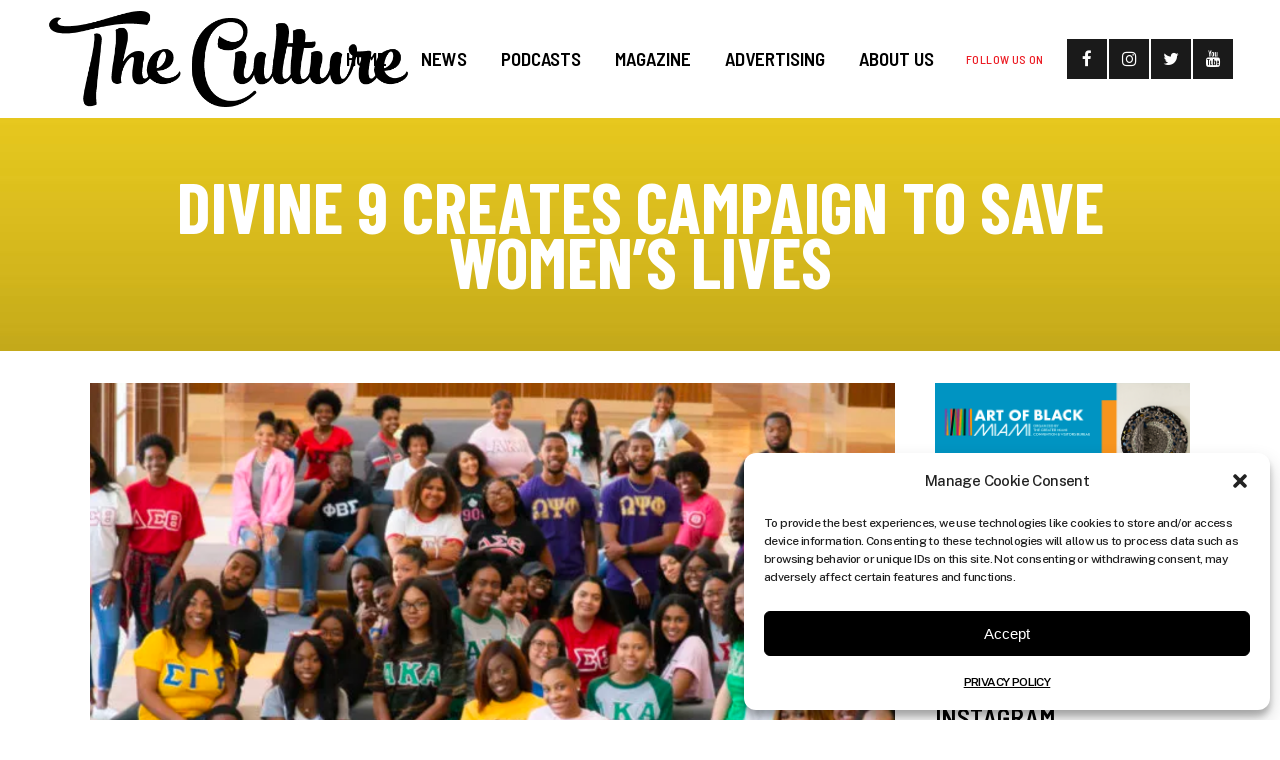

--- FILE ---
content_type: text/html; charset=UTF-8
request_url: https://theculture.xyz/2022/10/divine-9-creates-campaign-to-save-womens-lives/
body_size: 32590
content:
<!DOCTYPE html>
<html lang="en-US">
<head>
	<meta charset="UTF-8" />
	
				<meta name="viewport" content="width=device-width,initial-scale=1,user-scalable=no">
		
            
                        <link rel="shortcut icon" type="image/x-icon" href="https://theculture.xyz/wp-content/uploads/2020/11/favicon.png">
            <link rel="apple-touch-icon" href="https://theculture.xyz/wp-content/uploads/2020/11/favicon.png"/>
        
	<link rel="profile" href="https://gmpg.org/xfn/11" />
	<link rel="pingback" href="https://theculture.xyz/xmlrpc.php" />

	<meta name='robots' content='index, follow, max-image-preview:large, max-snippet:-1, max-video-preview:-1' />

	<!-- This site is optimized with the Yoast SEO plugin v26.8 - https://yoast.com/product/yoast-seo-wordpress/ -->
	<title>DIVINE 9 CREATES CAMPAIGN TO SAVE WOMEN&#039;S LIVES - The Culture</title>
	<link rel="canonical" href="https://theculture.xyz/2022/10/divine-9-creates-campaign-to-save-womens-lives/" />
	<meta property="og:locale" content="en_US" />
	<meta property="og:type" content="article" />
	<meta property="og:title" content="DIVINE 9 CREATES CAMPAIGN TO SAVE WOMEN&#039;S LIVES - The Culture" />
	<meta property="og:description" content="The Divine 9, the historically Black fraternities and sororities of the National Pan-Hellenic Council led by Phi Beta Sigma, are joining forces to save the lives of Black women. In a news release, Phi Beta Sigma said it would launch “Tell Somebody,” a public service campaign emphasizing the profoundly..." />
	<meta property="og:url" content="https://theculture.xyz/2022/10/divine-9-creates-campaign-to-save-womens-lives/" />
	<meta property="og:site_name" content="The Culture" />
	<meta property="article:publisher" content="https://www.facebook.com/TheCultureXYZ/" />
	<meta property="article:published_time" content="2022-10-03T03:16:44+00:00" />
	<meta property="og:image" content="https://theculture.xyz/wp-content/uploads/2022/10/The-Culture-XYZ-2022-10-02T221531.474-1024x1024.png" />
	<meta property="og:image:width" content="1024" />
	<meta property="og:image:height" content="1024" />
	<meta property="og:image:type" content="image/png" />
	<meta name="author" content="The Culture" />
	<meta name="twitter:card" content="summary_large_image" />
	<meta name="twitter:creator" content="@theculturexyz" />
	<meta name="twitter:site" content="@theculturexyz" />
	<meta name="twitter:label1" content="Written by" />
	<meta name="twitter:data1" content="The Culture" />
	<meta name="twitter:label2" content="Est. reading time" />
	<meta name="twitter:data2" content="3 minutes" />
	<script type="application/ld+json" class="yoast-schema-graph">{"@context":"https://schema.org","@graph":[{"@type":"Article","@id":"https://theculture.xyz/2022/10/divine-9-creates-campaign-to-save-womens-lives/#article","isPartOf":{"@id":"https://theculture.xyz/2022/10/divine-9-creates-campaign-to-save-womens-lives/"},"author":{"name":"The Culture","@id":"https://theculture.xyz/#/schema/person/a21f4d8b043738f0c7ef437096d044da"},"headline":"DIVINE 9 CREATES CAMPAIGN TO SAVE WOMEN&#8217;S LIVES","datePublished":"2022-10-03T03:16:44+00:00","mainEntityOfPage":{"@id":"https://theculture.xyz/2022/10/divine-9-creates-campaign-to-save-womens-lives/"},"wordCount":562,"publisher":{"@id":"https://theculture.xyz/#organization"},"image":{"@id":"https://theculture.xyz/2022/10/divine-9-creates-campaign-to-save-womens-lives/#primaryimage"},"thumbnailUrl":"https://theculture.xyz/wp-content/uploads/2022/10/The-Culture-XYZ-2022-10-02T221531.474.png","articleSection":["Lifestyle"],"inLanguage":"en-US"},{"@type":"WebPage","@id":"https://theculture.xyz/2022/10/divine-9-creates-campaign-to-save-womens-lives/","url":"https://theculture.xyz/2022/10/divine-9-creates-campaign-to-save-womens-lives/","name":"DIVINE 9 CREATES CAMPAIGN TO SAVE WOMEN'S LIVES - The Culture","isPartOf":{"@id":"https://theculture.xyz/#website"},"primaryImageOfPage":{"@id":"https://theculture.xyz/2022/10/divine-9-creates-campaign-to-save-womens-lives/#primaryimage"},"image":{"@id":"https://theculture.xyz/2022/10/divine-9-creates-campaign-to-save-womens-lives/#primaryimage"},"thumbnailUrl":"https://theculture.xyz/wp-content/uploads/2022/10/The-Culture-XYZ-2022-10-02T221531.474.png","datePublished":"2022-10-03T03:16:44+00:00","breadcrumb":{"@id":"https://theculture.xyz/2022/10/divine-9-creates-campaign-to-save-womens-lives/#breadcrumb"},"inLanguage":"en-US","potentialAction":[{"@type":"ReadAction","target":["https://theculture.xyz/2022/10/divine-9-creates-campaign-to-save-womens-lives/"]}]},{"@type":"ImageObject","inLanguage":"en-US","@id":"https://theculture.xyz/2022/10/divine-9-creates-campaign-to-save-womens-lives/#primaryimage","url":"https://theculture.xyz/wp-content/uploads/2022/10/The-Culture-XYZ-2022-10-02T221531.474.png","contentUrl":"https://theculture.xyz/wp-content/uploads/2022/10/The-Culture-XYZ-2022-10-02T221531.474.png","width":1280,"height":1280},{"@type":"BreadcrumbList","@id":"https://theculture.xyz/2022/10/divine-9-creates-campaign-to-save-womens-lives/#breadcrumb","itemListElement":[{"@type":"ListItem","position":1,"name":"Home","item":"https://theculture.xyz/"},{"@type":"ListItem","position":2,"name":"DIVINE 9 CREATES CAMPAIGN TO SAVE WOMEN&#8217;S LIVES"}]},{"@type":"WebSite","@id":"https://theculture.xyz/#website","url":"https://theculture.xyz/","name":"The Culture","description":"It&#039;s A Lifestyle","publisher":{"@id":"https://theculture.xyz/#organization"},"potentialAction":[{"@type":"SearchAction","target":{"@type":"EntryPoint","urlTemplate":"https://theculture.xyz/?s={search_term_string}"},"query-input":{"@type":"PropertyValueSpecification","valueRequired":true,"valueName":"search_term_string"}}],"inLanguage":"en-US"},{"@type":"Organization","@id":"https://theculture.xyz/#organization","name":"The Culture","url":"https://theculture.xyz/","logo":{"@type":"ImageObject","inLanguage":"en-US","@id":"https://theculture.xyz/#/schema/logo/image/","url":"https://theculture.xyz/wp-content/uploads/2023/05/theculture-logo-680x200-black.png","contentUrl":"https://theculture.xyz/wp-content/uploads/2023/05/theculture-logo-680x200-black.png","width":680,"height":200,"caption":"The Culture"},"image":{"@id":"https://theculture.xyz/#/schema/logo/image/"},"sameAs":["https://www.facebook.com/TheCultureXYZ/","https://x.com/theculturexyz","https://www.instagram.com/theculturexyz/","https://www.youtube.com/channel/UC1hSsS6BXrx77HpoY6DS12w"]},{"@type":"Person","@id":"https://theculture.xyz/#/schema/person/a21f4d8b043738f0c7ef437096d044da","name":"The Culture","url":"https://theculture.xyz/author/culturebrandi/"}]}</script>
	<!-- / Yoast SEO plugin. -->


<link rel='dns-prefetch' href='//www.googletagmanager.com' />
<link rel='dns-prefetch' href='//fonts.googleapis.com' />
<link rel="alternate" type="application/rss+xml" title="The Culture &raquo; Feed" href="https://theculture.xyz/feed/" />
<link rel="alternate" type="application/rss+xml" title="The Culture &raquo; Comments Feed" href="https://theculture.xyz/comments/feed/" />
<link rel="alternate" title="oEmbed (JSON)" type="application/json+oembed" href="https://theculture.xyz/wp-json/oembed/1.0/embed?url=https%3A%2F%2Ftheculture.xyz%2F2022%2F10%2Fdivine-9-creates-campaign-to-save-womens-lives%2F" />
<link rel="alternate" title="oEmbed (XML)" type="text/xml+oembed" href="https://theculture.xyz/wp-json/oembed/1.0/embed?url=https%3A%2F%2Ftheculture.xyz%2F2022%2F10%2Fdivine-9-creates-campaign-to-save-womens-lives%2F&#038;format=xml" />
<style id='wp-img-auto-sizes-contain-inline-css' type='text/css'>
img:is([sizes=auto i],[sizes^="auto," i]){contain-intrinsic-size:3000px 1500px}
/*# sourceURL=wp-img-auto-sizes-contain-inline-css */
</style>
<link rel='stylesheet' id='dashicons-css' href='https://theculture.xyz/wp-includes/css/dashicons.min.css?ver=586c3378bf7075269b08891b92716a9e' type='text/css' media='all' />
<link rel='stylesheet' id='wp-jquery-ui-dialog-css' href='https://theculture.xyz/wp-includes/css/jquery-ui-dialog.min.css?ver=586c3378bf7075269b08891b92716a9e' type='text/css' media='all' />
<link rel='stylesheet' id='pt-cv-public-style-css' href='https://theculture.xyz/wp-content/plugins/content-views-query-and-display-post-page/public/assets/css/cv.css?ver=4.0.2' type='text/css' media='all' />
<link rel='stylesheet' id='pt-cv-public-pro-style-css' href='https://theculture.xyz/wp-content/plugins/pt-content-views-pro/public/assets/css/cvpro.min.css?ver=7.1' type='text/css' media='all' />
<link rel='stylesheet' id='sbi_styles-css' href='https://theculture.xyz/wp-content/plugins/instagram-feed/css/sbi-styles.min.css?ver=6.10.0' type='text/css' media='all' />
<style id='wp-emoji-styles-inline-css' type='text/css'>

	img.wp-smiley, img.emoji {
		display: inline !important;
		border: none !important;
		box-shadow: none !important;
		height: 1em !important;
		width: 1em !important;
		margin: 0 0.07em !important;
		vertical-align: -0.1em !important;
		background: none !important;
		padding: 0 !important;
	}
/*# sourceURL=wp-emoji-styles-inline-css */
</style>
<style id='wp-block-library-inline-css' type='text/css'>
:root{--wp-block-synced-color:#7a00df;--wp-block-synced-color--rgb:122,0,223;--wp-bound-block-color:var(--wp-block-synced-color);--wp-editor-canvas-background:#ddd;--wp-admin-theme-color:#007cba;--wp-admin-theme-color--rgb:0,124,186;--wp-admin-theme-color-darker-10:#006ba1;--wp-admin-theme-color-darker-10--rgb:0,107,160.5;--wp-admin-theme-color-darker-20:#005a87;--wp-admin-theme-color-darker-20--rgb:0,90,135;--wp-admin-border-width-focus:2px}@media (min-resolution:192dpi){:root{--wp-admin-border-width-focus:1.5px}}.wp-element-button{cursor:pointer}:root .has-very-light-gray-background-color{background-color:#eee}:root .has-very-dark-gray-background-color{background-color:#313131}:root .has-very-light-gray-color{color:#eee}:root .has-very-dark-gray-color{color:#313131}:root .has-vivid-green-cyan-to-vivid-cyan-blue-gradient-background{background:linear-gradient(135deg,#00d084,#0693e3)}:root .has-purple-crush-gradient-background{background:linear-gradient(135deg,#34e2e4,#4721fb 50%,#ab1dfe)}:root .has-hazy-dawn-gradient-background{background:linear-gradient(135deg,#faaca8,#dad0ec)}:root .has-subdued-olive-gradient-background{background:linear-gradient(135deg,#fafae1,#67a671)}:root .has-atomic-cream-gradient-background{background:linear-gradient(135deg,#fdd79a,#004a59)}:root .has-nightshade-gradient-background{background:linear-gradient(135deg,#330968,#31cdcf)}:root .has-midnight-gradient-background{background:linear-gradient(135deg,#020381,#2874fc)}:root{--wp--preset--font-size--normal:16px;--wp--preset--font-size--huge:42px}.has-regular-font-size{font-size:1em}.has-larger-font-size{font-size:2.625em}.has-normal-font-size{font-size:var(--wp--preset--font-size--normal)}.has-huge-font-size{font-size:var(--wp--preset--font-size--huge)}.has-text-align-center{text-align:center}.has-text-align-left{text-align:left}.has-text-align-right{text-align:right}.has-fit-text{white-space:nowrap!important}#end-resizable-editor-section{display:none}.aligncenter{clear:both}.items-justified-left{justify-content:flex-start}.items-justified-center{justify-content:center}.items-justified-right{justify-content:flex-end}.items-justified-space-between{justify-content:space-between}.screen-reader-text{border:0;clip-path:inset(50%);height:1px;margin:-1px;overflow:hidden;padding:0;position:absolute;width:1px;word-wrap:normal!important}.screen-reader-text:focus{background-color:#ddd;clip-path:none;color:#444;display:block;font-size:1em;height:auto;left:5px;line-height:normal;padding:15px 23px 14px;text-decoration:none;top:5px;width:auto;z-index:100000}html :where(.has-border-color){border-style:solid}html :where([style*=border-top-color]){border-top-style:solid}html :where([style*=border-right-color]){border-right-style:solid}html :where([style*=border-bottom-color]){border-bottom-style:solid}html :where([style*=border-left-color]){border-left-style:solid}html :where([style*=border-width]){border-style:solid}html :where([style*=border-top-width]){border-top-style:solid}html :where([style*=border-right-width]){border-right-style:solid}html :where([style*=border-bottom-width]){border-bottom-style:solid}html :where([style*=border-left-width]){border-left-style:solid}html :where(img[class*=wp-image-]){height:auto;max-width:100%}:where(figure){margin:0 0 1em}html :where(.is-position-sticky){--wp-admin--admin-bar--position-offset:var(--wp-admin--admin-bar--height,0px)}@media screen and (max-width:600px){html :where(.is-position-sticky){--wp-admin--admin-bar--position-offset:0px}}

/*# sourceURL=wp-block-library-inline-css */
</style><style id='wp-block-image-inline-css' type='text/css'>
.wp-block-image>a,.wp-block-image>figure>a{display:inline-block}.wp-block-image img{box-sizing:border-box;height:auto;max-width:100%;vertical-align:bottom}@media not (prefers-reduced-motion){.wp-block-image img.hide{visibility:hidden}.wp-block-image img.show{animation:show-content-image .4s}}.wp-block-image[style*=border-radius] img,.wp-block-image[style*=border-radius]>a{border-radius:inherit}.wp-block-image.has-custom-border img{box-sizing:border-box}.wp-block-image.aligncenter{text-align:center}.wp-block-image.alignfull>a,.wp-block-image.alignwide>a{width:100%}.wp-block-image.alignfull img,.wp-block-image.alignwide img{height:auto;width:100%}.wp-block-image .aligncenter,.wp-block-image .alignleft,.wp-block-image .alignright,.wp-block-image.aligncenter,.wp-block-image.alignleft,.wp-block-image.alignright{display:table}.wp-block-image .aligncenter>figcaption,.wp-block-image .alignleft>figcaption,.wp-block-image .alignright>figcaption,.wp-block-image.aligncenter>figcaption,.wp-block-image.alignleft>figcaption,.wp-block-image.alignright>figcaption{caption-side:bottom;display:table-caption}.wp-block-image .alignleft{float:left;margin:.5em 1em .5em 0}.wp-block-image .alignright{float:right;margin:.5em 0 .5em 1em}.wp-block-image .aligncenter{margin-left:auto;margin-right:auto}.wp-block-image :where(figcaption){margin-bottom:1em;margin-top:.5em}.wp-block-image.is-style-circle-mask img{border-radius:9999px}@supports ((-webkit-mask-image:none) or (mask-image:none)) or (-webkit-mask-image:none){.wp-block-image.is-style-circle-mask img{border-radius:0;-webkit-mask-image:url('data:image/svg+xml;utf8,<svg viewBox="0 0 100 100" xmlns="http://www.w3.org/2000/svg"><circle cx="50" cy="50" r="50"/></svg>');mask-image:url('data:image/svg+xml;utf8,<svg viewBox="0 0 100 100" xmlns="http://www.w3.org/2000/svg"><circle cx="50" cy="50" r="50"/></svg>');mask-mode:alpha;-webkit-mask-position:center;mask-position:center;-webkit-mask-repeat:no-repeat;mask-repeat:no-repeat;-webkit-mask-size:contain;mask-size:contain}}:root :where(.wp-block-image.is-style-rounded img,.wp-block-image .is-style-rounded img){border-radius:9999px}.wp-block-image figure{margin:0}.wp-lightbox-container{display:flex;flex-direction:column;position:relative}.wp-lightbox-container img{cursor:zoom-in}.wp-lightbox-container img:hover+button{opacity:1}.wp-lightbox-container button{align-items:center;backdrop-filter:blur(16px) saturate(180%);background-color:#5a5a5a40;border:none;border-radius:4px;cursor:zoom-in;display:flex;height:20px;justify-content:center;opacity:0;padding:0;position:absolute;right:16px;text-align:center;top:16px;width:20px;z-index:100}@media not (prefers-reduced-motion){.wp-lightbox-container button{transition:opacity .2s ease}}.wp-lightbox-container button:focus-visible{outline:3px auto #5a5a5a40;outline:3px auto -webkit-focus-ring-color;outline-offset:3px}.wp-lightbox-container button:hover{cursor:pointer;opacity:1}.wp-lightbox-container button:focus{opacity:1}.wp-lightbox-container button:focus,.wp-lightbox-container button:hover,.wp-lightbox-container button:not(:hover):not(:active):not(.has-background){background-color:#5a5a5a40;border:none}.wp-lightbox-overlay{box-sizing:border-box;cursor:zoom-out;height:100vh;left:0;overflow:hidden;position:fixed;top:0;visibility:hidden;width:100%;z-index:100000}.wp-lightbox-overlay .close-button{align-items:center;cursor:pointer;display:flex;justify-content:center;min-height:40px;min-width:40px;padding:0;position:absolute;right:calc(env(safe-area-inset-right) + 16px);top:calc(env(safe-area-inset-top) + 16px);z-index:5000000}.wp-lightbox-overlay .close-button:focus,.wp-lightbox-overlay .close-button:hover,.wp-lightbox-overlay .close-button:not(:hover):not(:active):not(.has-background){background:none;border:none}.wp-lightbox-overlay .lightbox-image-container{height:var(--wp--lightbox-container-height);left:50%;overflow:hidden;position:absolute;top:50%;transform:translate(-50%,-50%);transform-origin:top left;width:var(--wp--lightbox-container-width);z-index:9999999999}.wp-lightbox-overlay .wp-block-image{align-items:center;box-sizing:border-box;display:flex;height:100%;justify-content:center;margin:0;position:relative;transform-origin:0 0;width:100%;z-index:3000000}.wp-lightbox-overlay .wp-block-image img{height:var(--wp--lightbox-image-height);min-height:var(--wp--lightbox-image-height);min-width:var(--wp--lightbox-image-width);width:var(--wp--lightbox-image-width)}.wp-lightbox-overlay .wp-block-image figcaption{display:none}.wp-lightbox-overlay button{background:none;border:none}.wp-lightbox-overlay .scrim{background-color:#fff;height:100%;opacity:.9;position:absolute;width:100%;z-index:2000000}.wp-lightbox-overlay.active{visibility:visible}@media not (prefers-reduced-motion){.wp-lightbox-overlay.active{animation:turn-on-visibility .25s both}.wp-lightbox-overlay.active img{animation:turn-on-visibility .35s both}.wp-lightbox-overlay.show-closing-animation:not(.active){animation:turn-off-visibility .35s both}.wp-lightbox-overlay.show-closing-animation:not(.active) img{animation:turn-off-visibility .25s both}.wp-lightbox-overlay.zoom.active{animation:none;opacity:1;visibility:visible}.wp-lightbox-overlay.zoom.active .lightbox-image-container{animation:lightbox-zoom-in .4s}.wp-lightbox-overlay.zoom.active .lightbox-image-container img{animation:none}.wp-lightbox-overlay.zoom.active .scrim{animation:turn-on-visibility .4s forwards}.wp-lightbox-overlay.zoom.show-closing-animation:not(.active){animation:none}.wp-lightbox-overlay.zoom.show-closing-animation:not(.active) .lightbox-image-container{animation:lightbox-zoom-out .4s}.wp-lightbox-overlay.zoom.show-closing-animation:not(.active) .lightbox-image-container img{animation:none}.wp-lightbox-overlay.zoom.show-closing-animation:not(.active) .scrim{animation:turn-off-visibility .4s forwards}}@keyframes show-content-image{0%{visibility:hidden}99%{visibility:hidden}to{visibility:visible}}@keyframes turn-on-visibility{0%{opacity:0}to{opacity:1}}@keyframes turn-off-visibility{0%{opacity:1;visibility:visible}99%{opacity:0;visibility:visible}to{opacity:0;visibility:hidden}}@keyframes lightbox-zoom-in{0%{transform:translate(calc((-100vw + var(--wp--lightbox-scrollbar-width))/2 + var(--wp--lightbox-initial-left-position)),calc(-50vh + var(--wp--lightbox-initial-top-position))) scale(var(--wp--lightbox-scale))}to{transform:translate(-50%,-50%) scale(1)}}@keyframes lightbox-zoom-out{0%{transform:translate(-50%,-50%) scale(1);visibility:visible}99%{visibility:visible}to{transform:translate(calc((-100vw + var(--wp--lightbox-scrollbar-width))/2 + var(--wp--lightbox-initial-left-position)),calc(-50vh + var(--wp--lightbox-initial-top-position))) scale(var(--wp--lightbox-scale));visibility:hidden}}
/*# sourceURL=https://theculture.xyz/wp-includes/blocks/image/style.min.css */
</style>
<style id='global-styles-inline-css' type='text/css'>
:root{--wp--preset--aspect-ratio--square: 1;--wp--preset--aspect-ratio--4-3: 4/3;--wp--preset--aspect-ratio--3-4: 3/4;--wp--preset--aspect-ratio--3-2: 3/2;--wp--preset--aspect-ratio--2-3: 2/3;--wp--preset--aspect-ratio--16-9: 16/9;--wp--preset--aspect-ratio--9-16: 9/16;--wp--preset--color--black: #000000;--wp--preset--color--cyan-bluish-gray: #abb8c3;--wp--preset--color--white: #ffffff;--wp--preset--color--pale-pink: #f78da7;--wp--preset--color--vivid-red: #cf2e2e;--wp--preset--color--luminous-vivid-orange: #ff6900;--wp--preset--color--luminous-vivid-amber: #fcb900;--wp--preset--color--light-green-cyan: #7bdcb5;--wp--preset--color--vivid-green-cyan: #00d084;--wp--preset--color--pale-cyan-blue: #8ed1fc;--wp--preset--color--vivid-cyan-blue: #0693e3;--wp--preset--color--vivid-purple: #9b51e0;--wp--preset--gradient--vivid-cyan-blue-to-vivid-purple: linear-gradient(135deg,rgb(6,147,227) 0%,rgb(155,81,224) 100%);--wp--preset--gradient--light-green-cyan-to-vivid-green-cyan: linear-gradient(135deg,rgb(122,220,180) 0%,rgb(0,208,130) 100%);--wp--preset--gradient--luminous-vivid-amber-to-luminous-vivid-orange: linear-gradient(135deg,rgb(252,185,0) 0%,rgb(255,105,0) 100%);--wp--preset--gradient--luminous-vivid-orange-to-vivid-red: linear-gradient(135deg,rgb(255,105,0) 0%,rgb(207,46,46) 100%);--wp--preset--gradient--very-light-gray-to-cyan-bluish-gray: linear-gradient(135deg,rgb(238,238,238) 0%,rgb(169,184,195) 100%);--wp--preset--gradient--cool-to-warm-spectrum: linear-gradient(135deg,rgb(74,234,220) 0%,rgb(151,120,209) 20%,rgb(207,42,186) 40%,rgb(238,44,130) 60%,rgb(251,105,98) 80%,rgb(254,248,76) 100%);--wp--preset--gradient--blush-light-purple: linear-gradient(135deg,rgb(255,206,236) 0%,rgb(152,150,240) 100%);--wp--preset--gradient--blush-bordeaux: linear-gradient(135deg,rgb(254,205,165) 0%,rgb(254,45,45) 50%,rgb(107,0,62) 100%);--wp--preset--gradient--luminous-dusk: linear-gradient(135deg,rgb(255,203,112) 0%,rgb(199,81,192) 50%,rgb(65,88,208) 100%);--wp--preset--gradient--pale-ocean: linear-gradient(135deg,rgb(255,245,203) 0%,rgb(182,227,212) 50%,rgb(51,167,181) 100%);--wp--preset--gradient--electric-grass: linear-gradient(135deg,rgb(202,248,128) 0%,rgb(113,206,126) 100%);--wp--preset--gradient--midnight: linear-gradient(135deg,rgb(2,3,129) 0%,rgb(40,116,252) 100%);--wp--preset--font-size--small: 13px;--wp--preset--font-size--medium: 20px;--wp--preset--font-size--large: 36px;--wp--preset--font-size--x-large: 42px;--wp--preset--spacing--20: 0.44rem;--wp--preset--spacing--30: 0.67rem;--wp--preset--spacing--40: 1rem;--wp--preset--spacing--50: 1.5rem;--wp--preset--spacing--60: 2.25rem;--wp--preset--spacing--70: 3.38rem;--wp--preset--spacing--80: 5.06rem;--wp--preset--shadow--natural: 6px 6px 9px rgba(0, 0, 0, 0.2);--wp--preset--shadow--deep: 12px 12px 50px rgba(0, 0, 0, 0.4);--wp--preset--shadow--sharp: 6px 6px 0px rgba(0, 0, 0, 0.2);--wp--preset--shadow--outlined: 6px 6px 0px -3px rgb(255, 255, 255), 6px 6px rgb(0, 0, 0);--wp--preset--shadow--crisp: 6px 6px 0px rgb(0, 0, 0);}:where(.is-layout-flex){gap: 0.5em;}:where(.is-layout-grid){gap: 0.5em;}body .is-layout-flex{display: flex;}.is-layout-flex{flex-wrap: wrap;align-items: center;}.is-layout-flex > :is(*, div){margin: 0;}body .is-layout-grid{display: grid;}.is-layout-grid > :is(*, div){margin: 0;}:where(.wp-block-columns.is-layout-flex){gap: 2em;}:where(.wp-block-columns.is-layout-grid){gap: 2em;}:where(.wp-block-post-template.is-layout-flex){gap: 1.25em;}:where(.wp-block-post-template.is-layout-grid){gap: 1.25em;}.has-black-color{color: var(--wp--preset--color--black) !important;}.has-cyan-bluish-gray-color{color: var(--wp--preset--color--cyan-bluish-gray) !important;}.has-white-color{color: var(--wp--preset--color--white) !important;}.has-pale-pink-color{color: var(--wp--preset--color--pale-pink) !important;}.has-vivid-red-color{color: var(--wp--preset--color--vivid-red) !important;}.has-luminous-vivid-orange-color{color: var(--wp--preset--color--luminous-vivid-orange) !important;}.has-luminous-vivid-amber-color{color: var(--wp--preset--color--luminous-vivid-amber) !important;}.has-light-green-cyan-color{color: var(--wp--preset--color--light-green-cyan) !important;}.has-vivid-green-cyan-color{color: var(--wp--preset--color--vivid-green-cyan) !important;}.has-pale-cyan-blue-color{color: var(--wp--preset--color--pale-cyan-blue) !important;}.has-vivid-cyan-blue-color{color: var(--wp--preset--color--vivid-cyan-blue) !important;}.has-vivid-purple-color{color: var(--wp--preset--color--vivid-purple) !important;}.has-black-background-color{background-color: var(--wp--preset--color--black) !important;}.has-cyan-bluish-gray-background-color{background-color: var(--wp--preset--color--cyan-bluish-gray) !important;}.has-white-background-color{background-color: var(--wp--preset--color--white) !important;}.has-pale-pink-background-color{background-color: var(--wp--preset--color--pale-pink) !important;}.has-vivid-red-background-color{background-color: var(--wp--preset--color--vivid-red) !important;}.has-luminous-vivid-orange-background-color{background-color: var(--wp--preset--color--luminous-vivid-orange) !important;}.has-luminous-vivid-amber-background-color{background-color: var(--wp--preset--color--luminous-vivid-amber) !important;}.has-light-green-cyan-background-color{background-color: var(--wp--preset--color--light-green-cyan) !important;}.has-vivid-green-cyan-background-color{background-color: var(--wp--preset--color--vivid-green-cyan) !important;}.has-pale-cyan-blue-background-color{background-color: var(--wp--preset--color--pale-cyan-blue) !important;}.has-vivid-cyan-blue-background-color{background-color: var(--wp--preset--color--vivid-cyan-blue) !important;}.has-vivid-purple-background-color{background-color: var(--wp--preset--color--vivid-purple) !important;}.has-black-border-color{border-color: var(--wp--preset--color--black) !important;}.has-cyan-bluish-gray-border-color{border-color: var(--wp--preset--color--cyan-bluish-gray) !important;}.has-white-border-color{border-color: var(--wp--preset--color--white) !important;}.has-pale-pink-border-color{border-color: var(--wp--preset--color--pale-pink) !important;}.has-vivid-red-border-color{border-color: var(--wp--preset--color--vivid-red) !important;}.has-luminous-vivid-orange-border-color{border-color: var(--wp--preset--color--luminous-vivid-orange) !important;}.has-luminous-vivid-amber-border-color{border-color: var(--wp--preset--color--luminous-vivid-amber) !important;}.has-light-green-cyan-border-color{border-color: var(--wp--preset--color--light-green-cyan) !important;}.has-vivid-green-cyan-border-color{border-color: var(--wp--preset--color--vivid-green-cyan) !important;}.has-pale-cyan-blue-border-color{border-color: var(--wp--preset--color--pale-cyan-blue) !important;}.has-vivid-cyan-blue-border-color{border-color: var(--wp--preset--color--vivid-cyan-blue) !important;}.has-vivid-purple-border-color{border-color: var(--wp--preset--color--vivid-purple) !important;}.has-vivid-cyan-blue-to-vivid-purple-gradient-background{background: var(--wp--preset--gradient--vivid-cyan-blue-to-vivid-purple) !important;}.has-light-green-cyan-to-vivid-green-cyan-gradient-background{background: var(--wp--preset--gradient--light-green-cyan-to-vivid-green-cyan) !important;}.has-luminous-vivid-amber-to-luminous-vivid-orange-gradient-background{background: var(--wp--preset--gradient--luminous-vivid-amber-to-luminous-vivid-orange) !important;}.has-luminous-vivid-orange-to-vivid-red-gradient-background{background: var(--wp--preset--gradient--luminous-vivid-orange-to-vivid-red) !important;}.has-very-light-gray-to-cyan-bluish-gray-gradient-background{background: var(--wp--preset--gradient--very-light-gray-to-cyan-bluish-gray) !important;}.has-cool-to-warm-spectrum-gradient-background{background: var(--wp--preset--gradient--cool-to-warm-spectrum) !important;}.has-blush-light-purple-gradient-background{background: var(--wp--preset--gradient--blush-light-purple) !important;}.has-blush-bordeaux-gradient-background{background: var(--wp--preset--gradient--blush-bordeaux) !important;}.has-luminous-dusk-gradient-background{background: var(--wp--preset--gradient--luminous-dusk) !important;}.has-pale-ocean-gradient-background{background: var(--wp--preset--gradient--pale-ocean) !important;}.has-electric-grass-gradient-background{background: var(--wp--preset--gradient--electric-grass) !important;}.has-midnight-gradient-background{background: var(--wp--preset--gradient--midnight) !important;}.has-small-font-size{font-size: var(--wp--preset--font-size--small) !important;}.has-medium-font-size{font-size: var(--wp--preset--font-size--medium) !important;}.has-large-font-size{font-size: var(--wp--preset--font-size--large) !important;}.has-x-large-font-size{font-size: var(--wp--preset--font-size--x-large) !important;}
/*# sourceURL=global-styles-inline-css */
</style>

<style id='classic-theme-styles-inline-css' type='text/css'>
/*! This file is auto-generated */
.wp-block-button__link{color:#fff;background-color:#32373c;border-radius:9999px;box-shadow:none;text-decoration:none;padding:calc(.667em + 2px) calc(1.333em + 2px);font-size:1.125em}.wp-block-file__button{background:#32373c;color:#fff;text-decoration:none}
/*# sourceURL=/wp-includes/css/classic-themes.min.css */
</style>
<link rel='stylesheet' id='contact-form-7-css' href='https://theculture.xyz/wp-content/plugins/contact-form-7/includes/css/styles.css?ver=6.1.4' type='text/css' media='all' />
<link rel='stylesheet' id='sr7css-css' href='//theculture.xyz/wp-content/plugins/revslider/public/css/sr7.css?ver=6.7.21' type='text/css' media='all' />
<link rel='stylesheet' id='cmplz-general-css' href='https://theculture.xyz/wp-content/plugins/complianz-gdpr/assets/css/cookieblocker.min.css?ver=1765996746' type='text/css' media='all' />
<link rel='stylesheet' id='mediaelement-css' href='https://theculture.xyz/wp-includes/js/mediaelement/mediaelementplayer-legacy.min.css?ver=4.2.17' type='text/css' media='all' />
<link rel='stylesheet' id='wp-mediaelement-css' href='https://theculture.xyz/wp-includes/js/mediaelement/wp-mediaelement.min.css?ver=586c3378bf7075269b08891b92716a9e' type='text/css' media='all' />
<link rel='stylesheet' id='bridge-default-style-css' href='https://theculture.xyz/wp-content/themes/bridge/style.css?ver=586c3378bf7075269b08891b92716a9e' type='text/css' media='all' />
<link rel='stylesheet' id='bridge-qode-font_awesome-css' href='https://theculture.xyz/wp-content/themes/bridge/css/font-awesome/css/font-awesome.min.css?ver=586c3378bf7075269b08891b92716a9e' type='text/css' media='all' />
<link rel='stylesheet' id='bridge-stylesheet-css' href='https://theculture.xyz/wp-content/themes/bridge/css/stylesheet.min.css?ver=586c3378bf7075269b08891b92716a9e' type='text/css' media='all' />
<style id='bridge-stylesheet-inline-css' type='text/css'>
   .postid-6437.disabled_footer_top .footer_top_holder, .postid-6437.disabled_footer_bottom .footer_bottom_holder { display: none;}


/*# sourceURL=bridge-stylesheet-inline-css */
</style>
<link rel='stylesheet' id='bridge-print-css' href='https://theculture.xyz/wp-content/themes/bridge/css/print.css?ver=586c3378bf7075269b08891b92716a9e' type='text/css' media='all' />
<link rel='stylesheet' id='qode_news_style-css' href='https://theculture.xyz/wp-content/plugins/qode-news/assets/css/news-map.min.css?ver=586c3378bf7075269b08891b92716a9e' type='text/css' media='all' />
<link rel='stylesheet' id='bridge-responsive-css' href='https://theculture.xyz/wp-content/themes/bridge/css/responsive.min.css?ver=586c3378bf7075269b08891b92716a9e' type='text/css' media='all' />
<link rel='stylesheet' id='qode_news_responsive_style-css' href='https://theculture.xyz/wp-content/plugins/qode-news/assets/css/news-map-responsive.min.css?ver=586c3378bf7075269b08891b92716a9e' type='text/css' media='all' />
<link rel='stylesheet' id='bridge-style-dynamic-css' href='https://theculture.xyz/wp-content/themes/bridge/css/style_dynamic.css?ver=1737002569' type='text/css' media='all' />
<link rel='stylesheet' id='bridge-style-dynamic-responsive-css' href='https://theculture.xyz/wp-content/themes/bridge/css/style_dynamic_responsive.css?ver=1737002569' type='text/css' media='all' />
<style id='bridge-style-dynamic-responsive-inline-css' type='text/css'>
.q_logo a {visibility: visible !important;}
.qode-news-holder .qode-post-info-date a,
.qode-news-holder .qode-post-info-author,
.qode-news-holder .qode-post-info-comments-holder a,
.q_dropcap,
.qode-slider1-owl .owl-dots .owl-dot .qode-slider1-pag-date,
.qode-news-single-news-template .qode-comment-holder .qode-comment-text .qode-comment-date {
    font-family: 'Barlow Semi Condensed', serif;
}
body {
    color: #222222;
    font-family: 'Public Sans', sans-serif;
   letter-spacing: -0.6px; }
p {
    letter-spacing: -0.6px;
}
ul {
    list-style-position: outside;
margin-left: 30px;
}
.footer_top ul { margin-left: 0px;}

.q_dropcap.normal{
    font-weight: normal;
    height: 46px;
}

.drop_down .second{
    box-shadow: 0px 2px 6px rgba(0,0,0,0.1);
}

body.archive .content .container .container_inner{
    padding-bottom: 80px;
}

.content_bottom .widget_text.widget.widget_custom_html .textwidget.custom-html-widget {
    text-align: center;
    padding: 26px 0;
    border-top: 1px solid #000;
}

.qode-instagram-feed li {
    margin: 0 !important;
    padding: 0 !important;
}

.wpb_widgetised_column .widget a, 
.wpb_widgetised_column .widget li, .wpb_widgetised_column a{
    font-weight: inherit;
}

.qode_tweet_text {
    font-weight: 500;
    letter-spacing: -0.6px;
    line-height: 21px;
    border-bottom: 1px dotted #a9a9a9;
    padding-bottom: 25px;
    padding-top: 12px;
}

.qode_twitter_widget li:last-child .qode_tweet_text {
     border-bottom: none;
     margin-bottom: -18px;
}

.video-sidebar { 
    margin-bottom: 49px;
}

.qode_tweet_text a {
    color: #582ff2 !important;
}

.wpb_widgetised_column .widget > h5, 
aside .widget > h5 {
    font-family: 'Barlow Semi Condensed', sans-serif;
    font-size: 25px;
    line-height: 25px;
    font-weight: 600;
}

.footer_top .qode-news-layout1-widget .qode-layout1-item, 
.footer_top .qode-news-layout1-widget>h5 {
    border-bottom: none;
}

.footer_top .qode-news-layout1-widget>h5 {
   padding-bottom: 4px;
}

.footer_top .qode-news-layout1-widget .qode-layout1-item {
    padding-top: 17px !important;
    padding-bottom: 19px !important;
}

.footer_top .qode-news-holder .qode-post-info-date a i, 
.footer_top .qode-news-holder .qode-post-info-date a {
    color: #c6c6c6 !important;
}

.footer_top h5 {
    margin: 0 0 27px;
}

.footer_top .widget_nav_menu ul li {
    padding: 3px 0 19px;
}

.footer_top .comment-author-link {
    letter-spacing: -0.6px;
}

.wpb_widgetised_column.wpb_content_element .qode-instagram-feed li, 
aside .widget .qode-instagram-feed li {
    margin:  0px 0px 6px 0px !important;
    padding: 0px 3px !important;
}

.wpb_widgetised_column.wpb_content_element .qode-instagram-feed, 
aside .widget .qode-instagram-feed {
    margin-left: -3px;
    margin-right: -3px;
}

.latest-post-sidebar {
    margin-bottom: -25px;
}

.latest-post-sidebar-2 {
    margin-bottom: -16px;
}
header:not(.centered_logo) .header_fixed_right_area {
    line-height: initial;
}
.header_top .wpml-ls-legacy-dropdown li{
    width: auto !important;
    }

.header_top .wpml-ls-legacy-dropdown > ul > li > a{
    padding-right: 0 !important;
}

.header_top .wpml-ls-legacy-dropdown ul li a{
    font-size: 11px !important;
    text-transform: uppercase;
    font-style: normal;
    font-weight: 500;
    display: inline-block;
    background-color: transparent;
}
    
.header_top .wpml-ls-legacy-dropdown ul li:hover a{
    color: #fff;
    background-color: transparent;
 }
    
.header_top .wpml-ls-legacy-dropdown >ul>li>a:after{
    right: -14px;
}
        
.header_top .wpml-ls-legacy-dropdown ul ul{
    box-shadow: 0px 2px 6px rgba(0,0,0,0.1);
    background-color: #fff;
}

.header_top .wpml-ls-legacy-dropdown ul ul li a span{
    color: #000 !important;
}

@media only screen and (max-width: 1750px) {
 .qode-slider1-item .qode-blog-share{
        display: none;
    }
}

@media only screen and (max-width: 1440px) and (min-width: 769px){
    h1, h1 a {
        font-size: 50px;
        line-height: 66px;
        letter-spacing: -2px;
    }
}

@media only screen and (max-width: 480px) {
.footer_top .column_inner>div {
    margin: 0 0 0px!important;
}
}
div.wpcf7 .ajax-loader{
 display: none;
}
.header_inner_right .two_columns_form_without_space {
    max-width: 330px;
}

.drop_down .second .inner .widget {
    padding: 0;
}
.drop_down .wide .second ul li {
    padding: 0;
}
.drop_down .wide .second ul {
    padding: 15px 0;
    margin: 0 -15px;
}
.drop_down .wide .second ul li {
border: none;
}

@media only screen and (min-width: 1024px) {
.drop_down .wide .second ul li.qode-one-column-dropdown {
   width: 950px;
}
}
@media only screen and (min-width: 1200px) {
.drop_down .wide .second ul li.qode-one-column-dropdown {
   width: 1100px;
}
}
@media only screen and (min-width: 1500px) {
.qode_grid_1400 .drop_down .wide .second ul li.qode-one-column-dropdown {
    width: 1400px;
}
}

.header_bottom_right_widget_holder {
    padding: 0 0 0 17px;
}

.drop_down .second .inner ul li.sub a i.q_menu_arrow {
font-size: 15px;
color: #202020;
}
li.narrow .second .inner ul {
box-shadow: 6px 10px 29px 0px rgba(0, 0, 0, 0.14);
}
.header_fixed_right_area > div {
    display: inline-block;
}
.header_fixed_right_area > div:first-child {
padding-right:70px;
}

.category .blog_holder article .post_info{
    font-family: 'Barlow Semi Condensed', serif;
    color: #545454 
}

.category .blog_holder article .post_info a{
    color: #545454 
}

.category .blog_holder article .post_text h2 .date{
    display: none;
}

.category .blog_holder article .post_info .dots{
    padding: 0 10px;
}
.main_menu > ul > li > .second > .inner{
    border-top: 1px solid rgba(0,0,0,1);
}

header.sticky .header_bottom{
border-bottom: 1px solid rgba(0,0,0,1);
}

.drop_down .narrow .second .inner ul li a{
padding-left: 28px;
}

li.narrow .second .inner ul{
padding: 14px 0;
}

.drop_down .second .inner ul li ul{
top: -14px;
}

.header_top_bottom_holder .header_top .wpml-ls-legacy-dropdown{
width: 7.5em;
}

.header_top_bottom_holder .header_top .header-widget.header-left-widget:first-child p{
padding-left:0;
}

.drop_down .wide .second ul{
padding: 30px 0;
}
@media screen and (max-width: 1000px){
.header_bottom_right_widget_holder div.wpcf7{
display: none;
}
}
@media screen and (max-width:1500px){
.sticky nav.main_menu > ul > li > a{
padding: 0 14px;
}
}

@media screen and (max-width: 1200px){
.sticky .header_bottom_right_widget_holder div.wpcf7{
display: none;
}
}

.drop_down .second .inner .qode-layout1-item  .qode-post-info-date{
margin-bottom: 0;
}
.qode-news-holder .qode-post-info-category a{
    color: #000;
}
.qode-news-load-more-pagination .qode-btn{ width: 100%; box-sizing: border-box; padding: 33px 0; }
.qode-btn.qode-btn-large{
    font-size: 15px;
}
nav.main_menu>ul>li>a>span:not(.plus){
    padding: 8px 11px;   
}

nav.main_menu>ul>li.active>a>span:not(.plus), nav.main_menu>ul>li:hover>a>span:not(.plus){
    background-color: #edcd1f; color: #000000;
}
nav.main_menu.left{
    padding-left: 25px;
}
header:not(.with_hover_bg_color) nav.main_menu>ul>li:hover>a{
    opacity: 1;
}
.header_bottom_right_widget_holder .textwidget h5{
    display: inline-block;
    margin-right: 23px;
}
.qode-instagram-row .q_icon_with_title:not(.right) .icon_holder{
    float: none
}

.qode-instagram-row .q_icon_with_title.tiny .icon_text_holder{
    display: inline-block;
    padding-left: 10px;
}
.qode-post-carousel1 .qode-news-layout-title{
    padding-bottom: 9px;
}

.qode-layout1-item .qode-post-info-category{
    top: -17px;
}

.qode-news-holder .qode-post-info-category a span{
    line-height: 32px;
    letter-spacing: 0.4px;
    font-weight: 500;
    padding: 0 13px;
}

.qode-news-holder .qode-post-info-date a{
    color: #000000;
    font-family: 'Barlow Semi Condensed', sans-serif;
    font-size: 16px;
    font-weight: 500;
    letter-spacing: 0.4px;
    text-transform: uppercase;
}
.qode-news-holder .qode-post-info-category a span{
    color: #000;
}

.qode-layout3-item .qode-post-title a{
    background-color: #000;
    color: #fff;
}

.qode-layout3-item .qode-btn.qode-btn-solid{
    background-color: #000;
}
.qode-news-holder .qode-post-info-category a span{
    color: #000;
}

.qode-layout3-item .qode-post-title a{
    background-color: #000;
    color: #fff;
}

.qode-layout3-item .qode-btn.qode-btn-solid{
    background-color: #000;
}

.qode-show-numbers .qode-layout1-item:after{
    color: #fff000;
    font-weight: 700;
}

.wpb_widgetised_column .qode-news-layout1-widget .qode-layout1-item{
    padding-right: 18%;
}
.qode-news-single-news-template .qode-comment-holder .qode-comment-text .qode-comment-name{
    font-size: 17px;
    font-weight: 600;
    letter-spacing: -0.2px;
}

.wpb_widgetised_column .widget.qode-news-layout1-widget{
    padding-left: 23px;
    border-left: 1px dotted #a9a9a9;
}

.wpb_widgetised_column .qode-news-layout1-widget .qode-layout1-item:last-child{
    padding-bottom: 0!important
}

.footer_top .widget_recent_comments>ul>li{
    padding-left: 37px;
}

.footer_top .widget_recent_comments>ul>li:before{
    content: "\e021";
    font-family: "dripicons-v2";
    font-size: 17px;
    position: absolute;
    left: 0;
    top: 3px;
}
.page_not_found h2 {
    margin: 80px 0 20px;
    font-size: 32px;
}
.drop_down .second .inner .qode-news-video-layout2-widget .qode-video-layout2-item .qode-ni-title-holder a{
    font-size: 17px;
}
.drop_down .second .inner .qode-layout1-item a{
    font-size: 17px;
}

.drop_down .second .inner .qode-layout1-item .qode-post-info-date a{
    text-transform: uppercase;
}
.qode-layout1-item .qode-post-title a:hover{
    color: #7d7d7d!important;
}
.qode-news-single-news-template article .qode-post-title{
    font-size: 38px;
    line-height: 47px;
    font-weight: 700;
    letter-spacing: 0px;
}
.wpb_widgetised_column .qode-news-layout1-widget .qode-layout1-item .qode-post-title a, aside.sidebar .qode-news-layout1-widget .qode-layout1-item .qode-post-title a{
    font-weight: 600;
}
.wpb_widgetised_column .qode-news-layout1-widget .qode-layout1-item .qode-post-title a, aside.sidebar .qode-news-layout1-widget .qode-layout1-item .qode-post-title a{
    font-weight: 600;
}

.qode-news-single-news-template article .qode-tags-holder a, .qode-news-reactions .qode-news-reaction-term .qode-rt-content{
    font-weight: 500;
}
.wpb_text_column :last-child {margin: 0px auto !important;}

.qode-news-reactions-holder { display: none; }

.qode-news-holder.qode-nl-tiny-space .qode-news-list-inner-holder { margin: 0px}

@media only screen and (max-width: 480px){
.title.title_size_large h1 {
    font-size: 19px!important;
    line-height: 17px!important; }}

/*.header_bottom_right_widget_holder {display: none;}

/*# sourceURL=bridge-style-dynamic-responsive-inline-css */
</style>
<link rel='stylesheet' id='js_composer_front-css' href='https://theculture.xyz/wp-content/plugins/js_composer/assets/css/js_composer.min.css?ver=7.9' type='text/css' media='all' />
<link rel='stylesheet' id='bridge-style-handle-google-fonts-css' href='https://fonts.googleapis.com/css?family=Raleway%3A100%2C200%2C300%2C400%2C500%2C600%2C700%2C800%2C900%2C100italic%2C300italic%2C400italic%2C700italic%7CBarlow+Semi+Condensed%3A100%2C200%2C300%2C400%2C500%2C600%2C700%2C800%2C900%2C100italic%2C300italic%2C400italic%2C700italic%7CLibre+Baskerville%3A100%2C200%2C300%2C400%2C500%2C600%2C700%2C800%2C900%2C100italic%2C300italic%2C400italic%2C700italic%7CBarlow+Condensed%3A100%2C200%2C300%2C400%2C500%2C600%2C700%2C800%2C900%2C100italic%2C300italic%2C400italic%2C700italic%7CBarlow%3A100%2C200%2C300%2C400%2C500%2C600%2C700%2C800%2C900%2C100italic%2C300italic%2C400italic%2C700italic%7CPublic+Sans%3A100%2C200%2C300%2C400%2C500%2C600%2C700%2C800%2C900%2C100italic%2C300italic%2C400italic%2C700italic&#038;subset=latin%2Clatin-ext&#038;ver=1.0.0' type='text/css' media='all' />
<link rel='stylesheet' id='bridge-core-dashboard-style-css' href='https://theculture.xyz/wp-content/plugins/bridge-core/modules/core-dashboard/assets/css/core-dashboard.min.css?ver=586c3378bf7075269b08891b92716a9e' type='text/css' media='all' />
<link rel='stylesheet' id='bridge-childstyle-css' href='https://theculture.xyz/wp-content/themes/bridge-child/style.css?ver=586c3378bf7075269b08891b92716a9e' type='text/css' media='all' />
<script type="text/javascript" src="https://theculture.xyz/wp-includes/js/jquery/jquery.min.js?ver=3.7.1" id="jquery-core-js"></script>
<script type="text/javascript" src="https://theculture.xyz/wp-includes/js/jquery/jquery-migrate.min.js?ver=3.4.1" id="jquery-migrate-js"></script>
<script type="text/javascript" id="3d-flip-book-client-locale-loader-js-extra">
/* <![CDATA[ */
var FB3D_CLIENT_LOCALE = {"ajaxurl":"https://theculture.xyz/wp-admin/admin-ajax.php","dictionary":{"Table of contents":"Table of contents","Close":"Close","Bookmarks":"Bookmarks","Thumbnails":"Thumbnails","Search":"Search","Share":"Share","Facebook":"Facebook","Twitter":"Twitter","Email":"Email","Play":"Play","Previous page":"Previous page","Next page":"Next page","Zoom in":"Zoom in","Zoom out":"Zoom out","Fit view":"Fit view","Auto play":"Auto play","Full screen":"Full screen","More":"More","Smart pan":"Smart pan","Single page":"Single page","Sounds":"Sounds","Stats":"Stats","Print":"Print","Download":"Download","Goto first page":"Goto first page","Goto last page":"Goto last page"},"images":"https://theculture.xyz/wp-content/plugins/interactive-3d-flipbook-powered-physics-engine/assets/images/","jsData":{"urls":[],"posts":{"ids_mis":[],"ids":[]},"pages":[],"firstPages":[],"bookCtrlProps":[],"bookTemplates":[]},"key":"3d-flip-book","pdfJS":{"pdfJsLib":"https://theculture.xyz/wp-content/plugins/interactive-3d-flipbook-powered-physics-engine/assets/js/pdf.min.js?ver=4.3.136","pdfJsWorker":"https://theculture.xyz/wp-content/plugins/interactive-3d-flipbook-powered-physics-engine/assets/js/pdf.worker.js?ver=4.3.136","stablePdfJsLib":"https://theculture.xyz/wp-content/plugins/interactive-3d-flipbook-powered-physics-engine/assets/js/stable/pdf.min.js?ver=2.5.207","stablePdfJsWorker":"https://theculture.xyz/wp-content/plugins/interactive-3d-flipbook-powered-physics-engine/assets/js/stable/pdf.worker.js?ver=2.5.207","pdfJsCMapUrl":"https://theculture.xyz/wp-content/plugins/interactive-3d-flipbook-powered-physics-engine/assets/cmaps/"},"cacheurl":"https://theculture.xyz/wp-content/uploads/3d-flip-book/cache/","pluginsurl":"https://theculture.xyz/wp-content/plugins/","pluginurl":"https://theculture.xyz/wp-content/plugins/interactive-3d-flipbook-powered-physics-engine/","thumbnailSize":{"width":"150","height":"150"},"version":"1.16.17"};
//# sourceURL=3d-flip-book-client-locale-loader-js-extra
/* ]]> */
</script>
<script type="text/javascript" src="https://theculture.xyz/wp-content/plugins/interactive-3d-flipbook-powered-physics-engine/assets/js/client-locale-loader.js?ver=1.16.17" id="3d-flip-book-client-locale-loader-js" async="async" data-wp-strategy="async"></script>
<script type="text/javascript" src="//theculture.xyz/wp-content/plugins/revslider/public/js/libs/tptools.js?ver=6.7.21" id="tp-tools-js" async="async" data-wp-strategy="async"></script>
<script type="text/javascript" src="//theculture.xyz/wp-content/plugins/revslider/public/js/sr7.js?ver=6.7.21" id="sr7-js" async="async" data-wp-strategy="async"></script>

<!-- Google tag (gtag.js) snippet added by Site Kit -->
<!-- Google Analytics snippet added by Site Kit -->
<script type="text/javascript" src="https://www.googletagmanager.com/gtag/js?id=GT-K463BQG" id="google_gtagjs-js" async></script>
<script type="text/javascript" id="google_gtagjs-js-after">
/* <![CDATA[ */
window.dataLayer = window.dataLayer || [];function gtag(){dataLayer.push(arguments);}
gtag("set","linker",{"domains":["theculture.xyz"]});
gtag("js", new Date());
gtag("set", "developer_id.dZTNiMT", true);
gtag("config", "GT-K463BQG");
//# sourceURL=google_gtagjs-js-after
/* ]]> */
</script>
<script></script><link rel="https://api.w.org/" href="https://theculture.xyz/wp-json/" /><link rel="alternate" title="JSON" type="application/json" href="https://theculture.xyz/wp-json/wp/v2/posts/6437" /><link rel="EditURI" type="application/rsd+xml" title="RSD" href="https://theculture.xyz/xmlrpc.php?rsd" />

<!-- This site is using AdRotate v5.17.2 to display their advertisements - https://ajdg.solutions/ -->
<!-- AdRotate CSS -->
<style type="text/css" media="screen">
	.g { margin:0px; padding:0px; overflow:hidden; line-height:1; zoom:1; }
	.g img { height:auto; }
	.g-col { position:relative; float:left; }
	.g-col:first-child { margin-left: 0; }
	.g-col:last-child { margin-right: 0; }
	.g-1 { margin:0px;  width:100%; max-width:1050px; height:100%; max-height:150px; }
	.g-2 { margin:0px;  width:100%; max-width:700px; height:100%; max-height:700px; }
	@media only screen and (max-width: 480px) {
		.g-col, .g-dyn, .g-single { width:100%; margin-left:0; margin-right:0; }
	}
</style>
<!-- /AdRotate CSS -->

<meta name="generator" content="Site Kit by Google 1.170.0" />			<style>.cmplz-hidden {
					display: none !important;
				}</style><meta name="generator" content="Powered by WPBakery Page Builder - drag and drop page builder for WordPress."/>
<link rel="preconnect" href="https://fonts.googleapis.com">
<link rel="preconnect" href="https://fonts.gstatic.com/" crossorigin>
<meta name="generator" content="Powered by Slider Revolution 6.7.21 - responsive, Mobile-Friendly Slider Plugin for WordPress with comfortable drag and drop interface." />
<script>
	window._tpt			??= {};
	window.SR7			??= {};
	_tpt.R				??= {};
	_tpt.R.fonts		??= {};
	_tpt.R.fonts.customFonts??= {};
	SR7.devMode			=  false;
	SR7.F 				??= {};
	SR7.G				??= {};
	SR7.LIB				??= {};
	SR7.E				??= {};
	SR7.E.gAddons		??= {};
	SR7.E.php 			??= {};
	SR7.E.nonce			= '8ca88ecf82';
	SR7.E.ajaxurl		= 'https://theculture.xyz/wp-admin/admin-ajax.php';
	SR7.E.resturl		= 'https://theculture.xyz/wp-json/';
	SR7.E.slug_path		= 'revslider/revslider.php';
	SR7.E.slug			= 'revslider';
	SR7.E.plugin_url	= 'https://theculture.xyz/wp-content/plugins/revslider/';
	SR7.E.wp_plugin_url = 'https://theculture.xyz/wp-content/plugins/';
	SR7.E.revision		= '6.7.21';
	SR7.E.fontBaseUrl	= '';
	SR7.G.breakPoints 	= [1240,1024,778,480];
	SR7.E.modules 		= ['module','page','slide','layer','draw','animate','srtools','canvas','defaults','carousel','navigation','media','modifiers','migration'];
	SR7.E.libs 			= ['WEBGL'];
	SR7.E.css 			= ['csslp','cssbtns','cssfilters','cssnav','cssmedia'];
	SR7.E.resources		= {};
	SR7.JSON			??= {};
/*! Slider Revolution 7.0 - Page Processor */
!function(){"use strict";window.SR7??={},window._tpt??={},SR7.version="Slider Revolution 6.7.16",_tpt.getWinDim=function(t){_tpt.screenHeightWithUrlBar??=window.innerHeight;let e=SR7.F?.modal?.visible&&SR7.M[SR7.F.module.getIdByAlias(SR7.F.modal.requested)];_tpt.scrollBar=window.innerWidth!==document.documentElement.clientWidth||e&&window.innerWidth!==e.c.module.clientWidth,_tpt.winW=window.innerWidth-(_tpt.scrollBar||"prepare"==t?_tpt.scrollBarW??_tpt.mesureScrollBar():0),_tpt.winH=window.innerHeight,_tpt.winWAll=document.documentElement.clientWidth},_tpt.getResponsiveLevel=function(t,e){SR7.M[e];return _tpt.closestGE(t,_tpt.winWAll)},_tpt.mesureScrollBar=function(){let t=document.createElement("div");return t.className="RSscrollbar-measure",t.style.width="100px",t.style.height="100px",t.style.overflow="scroll",t.style.position="absolute",t.style.top="-9999px",document.body.appendChild(t),_tpt.scrollBarW=t.offsetWidth-t.clientWidth,document.body.removeChild(t),_tpt.scrollBarW},_tpt.loadCSS=async function(t,e,s){return s?_tpt.R.fonts.required[e].status=1:(_tpt.R[e]??={},_tpt.R[e].status=1),new Promise(((n,i)=>{if(_tpt.isStylesheetLoaded(t))s?_tpt.R.fonts.required[e].status=2:_tpt.R[e].status=2,n();else{const l=document.createElement("link");l.rel="stylesheet";let o="text",r="css";l["type"]=o+"/"+r,l.href=t,l.onload=()=>{s?_tpt.R.fonts.required[e].status=2:_tpt.R[e].status=2,n()},l.onerror=()=>{s?_tpt.R.fonts.required[e].status=3:_tpt.R[e].status=3,i(new Error(`Failed to load CSS: ${t}`))},document.head.appendChild(l)}}))},_tpt.addContainer=function(t){const{tag:e="div",id:s,class:n,datas:i,textContent:l,iHTML:o}=t,r=document.createElement(e);if(s&&""!==s&&(r.id=s),n&&""!==n&&(r.className=n),i)for(const[t,e]of Object.entries(i))"style"==t?r.style.cssText=e:r.setAttribute(`data-${t}`,e);return l&&(r.textContent=l),o&&(r.innerHTML=o),r},_tpt.collector=function(){return{fragment:new DocumentFragment,add(t){var e=_tpt.addContainer(t);return this.fragment.appendChild(e),e},append(t){t.appendChild(this.fragment)}}},_tpt.isStylesheetLoaded=function(t){let e=t.split("?")[0];return Array.from(document.querySelectorAll('link[rel="stylesheet"], link[rel="preload"]')).some((t=>t.href.split("?")[0]===e))},_tpt.preloader={requests:new Map,preloaderTemplates:new Map,show:function(t,e){if(!e||!t)return;const{type:s,color:n}=e;if(s<0||"off"==s)return;const i=`preloader_${s}`;let l=this.preloaderTemplates.get(i);l||(l=this.build(s,n),this.preloaderTemplates.set(i,l)),this.requests.has(t)||this.requests.set(t,{count:0});const o=this.requests.get(t);clearTimeout(o.timer),o.count++,1===o.count&&(o.timer=setTimeout((()=>{o.preloaderClone=l.cloneNode(!0),o.anim&&o.anim.kill(),void 0!==_tpt.gsap?o.anim=_tpt.gsap.fromTo(o.preloaderClone,1,{opacity:0},{opacity:1}):o.preloaderClone.classList.add("sr7-fade-in"),t.appendChild(o.preloaderClone)}),150))},hide:function(t){if(!this.requests.has(t))return;const e=this.requests.get(t);e.count--,e.count<0&&(e.count=0),e.anim&&e.anim.kill(),0===e.count&&(clearTimeout(e.timer),e.preloaderClone&&(e.preloaderClone.classList.remove("sr7-fade-in"),e.anim=_tpt.gsap.to(e.preloaderClone,.3,{opacity:0,onComplete:function(){e.preloaderClone.remove()}})))},state:function(t){if(!this.requests.has(t))return!1;return this.requests.get(t).count>0},build:(t,e="#ffffff",s="")=>{if(t<0||"off"===t)return null;const n=parseInt(t);if(t="prlt"+n,isNaN(n))return null;if(_tpt.loadCSS(SR7.E.plugin_url+"public/css/preloaders/t"+n+".css","preloader_"+t),isNaN(n)||n<6){const i=`background-color:${e}`,l=1===n||2==n?i:"",o=3===n||4==n?i:"",r=_tpt.collector();["dot1","dot2","bounce1","bounce2","bounce3"].forEach((t=>r.add({tag:"div",class:t,datas:{style:o}})));const d=_tpt.addContainer({tag:"sr7-prl",class:`${t} ${s}`,datas:{style:l}});return r.append(d),d}{let i={};if(7===n){let t;e.startsWith("#")?(t=e.replace("#",""),t=`rgba(${parseInt(t.substring(0,2),16)}, ${parseInt(t.substring(2,4),16)}, ${parseInt(t.substring(4,6),16)}, `):e.startsWith("rgb")&&(t=e.slice(e.indexOf("(")+1,e.lastIndexOf(")")).split(",").map((t=>t.trim())),t=`rgba(${t[0]}, ${t[1]}, ${t[2]}, `),t&&(i.style=`border-top-color: ${t}0.65); border-bottom-color: ${t}0.15); border-left-color: ${t}0.65); border-right-color: ${t}0.15)`)}else 12===n&&(i.style=`background:${e}`);const l=[10,0,4,2,5,9,0,4,4,2][n-6],o=_tpt.collector(),r=o.add({tag:"div",class:"sr7-prl-inner",datas:i});Array.from({length:l}).forEach((()=>r.appendChild(o.add({tag:"span",datas:{style:`background:${e}`}}))));const d=_tpt.addContainer({tag:"sr7-prl",class:`${t} ${s}`});return o.append(d),d}}},SR7.preLoader={show:(t,e)=>{"off"!==(SR7.M[t]?.settings?.pLoader?.type??"off")&&_tpt.preloader.show(e||SR7.M[t].c.module,SR7.M[t]?.settings?.pLoader??{color:"#fff",type:10})},hide:(t,e)=>{"off"!==(SR7.M[t]?.settings?.pLoader?.type??"off")&&_tpt.preloader.hide(e||SR7.M[t].c.module)},state:(t,e)=>_tpt.preloader.state(e||SR7.M[t].c.module)},_tpt.prepareModuleHeight=function(t){window.SR7.M??={},window.SR7.M[t.id]??={},"ignore"==t.googleFont&&(SR7.E.ignoreGoogleFont=!0);let e=window.SR7.M[t.id];if(null==_tpt.scrollBarW&&_tpt.mesureScrollBar(),e.c??={},e.states??={},e.settings??={},e.settings.size??={},t.fixed&&(e.settings.fixed=!0),e.c.module=document.getElementById(t.id),e.c.adjuster=e.c.module.getElementsByTagName("sr7-adjuster")[0],e.c.content=e.c.module.getElementsByTagName("sr7-content")[0],"carousel"==t.type&&(e.c.carousel=e.c.content.getElementsByTagName("sr7-carousel")[0]),null==e.c.module||null==e.c.module)return;t.plType&&t.plColor&&(e.settings.pLoader={type:t.plType,color:t.plColor}),void 0!==t.plType&&"off"!==t.plType&&SR7.preLoader.show(t.id,e.c.module),_tpt.winW||_tpt.getWinDim("prepare"),_tpt.getWinDim();let s=""+e.c.module.dataset?.modal;"modal"==s||"true"==s||"undefined"!==s&&"false"!==s||(e.settings.size.fullWidth=t.size.fullWidth,e.LEV??=_tpt.getResponsiveLevel(window.SR7.G.breakPoints,t.id),t.vpt=_tpt.fillArray(t.vpt,5),e.settings.vPort=t.vpt[e.LEV],void 0!==t.el&&"720"==t.el[4]&&t.gh[4]!==t.el[4]&&"960"==t.el[3]&&t.gh[3]!==t.el[3]&&"768"==t.el[2]&&t.gh[2]!==t.el[2]&&delete t.el,e.settings.size.height=null==t.el||null==t.el[e.LEV]||0==t.el[e.LEV]||"auto"==t.el[e.LEV]?_tpt.fillArray(t.gh,5,-1):_tpt.fillArray(t.el,5,-1),e.settings.size.width=_tpt.fillArray(t.gw,5,-1),e.settings.size.minHeight=_tpt.fillArray(t.mh??[0],5,-1),e.cacheSize={fullWidth:e.settings.size?.fullWidth,fullHeight:e.settings.size?.fullHeight},void 0!==t.off&&(t.off?.t&&(e.settings.size.m??={})&&(e.settings.size.m.t=t.off.t),t.off?.b&&(e.settings.size.m??={})&&(e.settings.size.m.b=t.off.b),t.off?.l&&(e.settings.size.p??={})&&(e.settings.size.p.l=t.off.l),t.off?.r&&(e.settings.size.p??={})&&(e.settings.size.p.r=t.off.r),e.offsetPrepared=!0),_tpt.updatePMHeight(t.id,t,!0))},_tpt.updatePMHeight=(t,e,s)=>{let n=SR7.M[t];var i=n.settings.size.fullWidth?_tpt.winW:n.c.module.parentNode.offsetWidth;i=0===i||isNaN(i)?_tpt.winW:i;let l=n.settings.size.width[n.LEV]||n.settings.size.width[n.LEV++]||n.settings.size.width[n.LEV--]||i,o=n.settings.size.height[n.LEV]||n.settings.size.height[n.LEV++]||n.settings.size.height[n.LEV--]||0,r=n.settings.size.minHeight[n.LEV]||n.settings.size.minHeight[n.LEV++]||n.settings.size.minHeight[n.LEV--]||0;if(o="auto"==o?0:o,o=parseInt(o),"carousel"!==e.type&&(i-=parseInt(e.onw??0)||0),n.MP=!n.settings.size.fullWidth&&i<l||_tpt.winW<l?Math.min(1,i/l):1,e.size.fullScreen||e.size.fullHeight){let t=parseInt(e.fho)||0,s=(""+e.fho).indexOf("%")>-1;e.newh=_tpt.winH-(s?_tpt.winH*t/100:t)}else e.newh=n.MP*Math.max(o,r);if(e.newh+=(parseInt(e.onh??0)||0)+(parseInt(e.carousel?.pt)||0)+(parseInt(e.carousel?.pb)||0),void 0!==e.slideduration&&(e.newh=Math.max(e.newh,parseInt(e.slideduration)/3)),e.shdw&&_tpt.buildShadow(e.id,e),n.c.adjuster.style.height=e.newh+"px",n.c.module.style.height=e.newh+"px",n.c.content.style.height=e.newh+"px",n.states.heightPrepared=!0,n.dims??={},n.dims.moduleRect=n.c.module.getBoundingClientRect(),n.c.content.style.left="-"+n.dims.moduleRect.left+"px",!n.settings.size.fullWidth)return s&&requestAnimationFrame((()=>{i!==n.c.module.parentNode.offsetWidth&&_tpt.updatePMHeight(e.id,e)})),void _tpt.bgStyle(e.id,e,window.innerWidth==_tpt.winW,!0);_tpt.bgStyle(e.id,e,window.innerWidth==_tpt.winW,!0),requestAnimationFrame((function(){s&&requestAnimationFrame((()=>{i!==n.c.module.parentNode.offsetWidth&&_tpt.updatePMHeight(e.id,e)}))})),n.earlyResizerFunction||(n.earlyResizerFunction=function(){requestAnimationFrame((function(){_tpt.getWinDim(),_tpt.moduleDefaults(e.id,e),_tpt.updateSlideBg(t,!0)}))},window.addEventListener("resize",n.earlyResizerFunction))},_tpt.buildShadow=function(t,e){let s=SR7.M[t];null==s.c.shadow&&(s.c.shadow=document.createElement("sr7-module-shadow"),s.c.shadow.classList.add("sr7-shdw-"+e.shdw),s.c.content.appendChild(s.c.shadow))},_tpt.bgStyle=async(t,e,s,n,i)=>{const l=SR7.M[t];if((e=e??l.settings).fixed&&!l.c.module.classList.contains("sr7-top-fixed")&&(l.c.module.classList.add("sr7-top-fixed"),l.c.module.style.position="fixed",l.c.module.style.width="100%",l.c.module.style.top="0px",l.c.module.style.left="0px",l.c.module.style.pointerEvents="none",l.c.module.style.zIndex=5e3,l.c.content.style.pointerEvents="none"),null==l.c.bgcanvas){let t=document.createElement("sr7-module-bg"),o=!1;if("string"==typeof e?.bg?.color&&e?.bg?.color.includes("{"))if(_tpt.gradient&&_tpt.gsap)e.bg.color=_tpt.gradient.convert(e.bg.color);else try{let t=JSON.parse(e.bg.color);(t?.orig||t?.string)&&(e.bg.color=JSON.parse(e.bg.color))}catch(t){return}let r="string"==typeof e?.bg?.color?e?.bg?.color||"transparent":e?.bg?.color?.string??e?.bg?.color?.orig??e?.bg?.color?.color??"transparent";if(t.style["background"+(String(r).includes("grad")?"":"Color")]=r,("transparent"!==r||i)&&(o=!0),l.offsetPrepared&&(t.style.visibility="hidden"),e?.bg?.image?.src&&(t.style.backgroundImage=`url(${e?.bg?.image.src})`,t.style.backgroundSize=""==(e.bg.image?.size??"")?"cover":e.bg.image.size,t.style.backgroundPosition=e.bg.image.position,t.style.backgroundRepeat=""==e.bg.image.repeat||null==e.bg.image.repeat?"no-repeat":e.bg.image.repeat,o=!0),!o)return;l.c.bgcanvas=t,e.size.fullWidth?t.style.width=_tpt.winW-(s&&_tpt.winH<document.body.offsetHeight?_tpt.scrollBarW:0)+"px":n&&(t.style.width=l.c.module.offsetWidth+"px"),e.sbt?.use?l.c.content.appendChild(l.c.bgcanvas):l.c.module.appendChild(l.c.bgcanvas)}l.c.bgcanvas.style.height=void 0!==e.newh?e.newh+"px":("carousel"==e.type?l.dims.module.h:l.dims.content.h)+"px",l.c.bgcanvas.style.left=!s&&e.sbt?.use||l.c.bgcanvas.closest("SR7-CONTENT")?"0px":"-"+(l?.dims?.moduleRect?.left??0)+"px"},_tpt.updateSlideBg=function(t,e){const s=SR7.M[t];let n=s.settings;s?.c?.bgcanvas&&(n.size.fullWidth?s.c.bgcanvas.style.width=_tpt.winW-(e&&_tpt.winH<document.body.offsetHeight?_tpt.scrollBarW:0)+"px":preparing&&(s.c.bgcanvas.style.width=s.c.module.offsetWidth+"px"))},_tpt.moduleDefaults=(t,e)=>{let s=SR7.M[t];null!=s&&null!=s.c&&null!=s.c.module&&(s.dims??={},s.dims.moduleRect=s.c.module.getBoundingClientRect(),s.c.content.style.left="-"+s.dims.moduleRect.left+"px",s.c.content.style.width=_tpt.winW-_tpt.scrollBarW+"px","carousel"==e.type&&(s.c.module.style.overflow="visible"),_tpt.bgStyle(t,e,window.innerWidth==_tpt.winW))},_tpt.getOffset=t=>{var e=t.getBoundingClientRect(),s=window.pageXOffset||document.documentElement.scrollLeft,n=window.pageYOffset||document.documentElement.scrollTop;return{top:e.top+n,left:e.left+s}},_tpt.fillArray=function(t,e){let s,n;t=Array.isArray(t)?t:[t];let i=Array(e),l=t.length;for(n=0;n<t.length;n++)i[n+(e-l)]=t[n],null==s&&"#"!==t[n]&&(s=t[n]);for(let t=0;t<e;t++)void 0!==i[t]&&"#"!=i[t]||(i[t]=s),s=i[t];return i},_tpt.closestGE=function(t,e){let s=Number.MAX_VALUE,n=-1;for(let i=0;i<t.length;i++)t[i]-1>=e&&t[i]-1-e<s&&(s=t[i]-1-e,n=i);return++n}}();</script>
			<style type="text/css" id="pt-cv-custom-style-ea1f49bgby">.pt-cv-content-item { border: 0px !important;}</style>
					<style type="text/css" id="wp-custom-css">
			.hidden-txt {
    display: none;
}
.hidden_sec_2 {
    display: none;
}
.hbc_inner_logo .vc_single_image-wrapper img {
  	 width: 100%;
    max-width: 320px;
    height: auto;
}		</style>
		<noscript><style> .wpb_animate_when_almost_visible { opacity: 1; }</style></noscript></head>

<body data-rsssl=1 data-cmplz=1 class="wp-singular post-template-default single single-post postid-6437 single-format-standard wp-theme-bridge wp-child-theme-bridge-child bridge-core-3.3.2 qode-news-3.0.6  qode_grid_1300 footer_responsive_adv qode-content-sidebar-responsive qode-child-theme-ver-1.0.0 qode-theme-ver-30.8.2 qode-theme-bridge wpb-js-composer js-comp-ver-7.9 vc_responsive" itemscope itemtype="http://schema.org/WebPage">




<div class="wrapper">
	<div class="wrapper_inner">

    
		<!-- Google Analytics start -->
				<!-- Google Analytics end -->

		
	<header class=" scroll_header_top_area  regular page_header">
    <div class="header_inner clearfix">
                <div class="header_top_bottom_holder">
            
            <div class="header_bottom clearfix" style=' background-color:rgba(255, 255, 255, 1);' >
                
                            <div class="header_inner_left">
                                									<div class="mobile_menu_button">
		<span>
			<i class="qode_icon_font_awesome fa fa-bars " ></i>		</span>
	</div>
                                <div class="logo_wrapper" >
	<div class="q_logo">
		<a itemprop="url" href="https://theculture.xyz/" >
             <img itemprop="image" class="normal" src="https://theculture.xyz/wp-content/uploads/2023/05/theculture-logo-680x200-black.png" alt="Logo"> 			 <img itemprop="image" class="light" src="https://theculture.xyz/wp-content/uploads/2023/05/theculture-logo-680x200-black.png" alt="Logo"/> 			 <img itemprop="image" class="dark" src="https://theculture.xyz/wp-content/uploads/2023/05/theculture-logo-680x200-black.png" alt="Logo"/> 			 <img itemprop="image" class="sticky" src="https://theculture.xyz/wp-content/uploads/2023/05/theculture-logo-680x200-black.png" alt="Logo"/> 			 <img itemprop="image" class="mobile" src="https://theculture.xyz/wp-content/uploads/2023/05/theculture-logo-680x200-black.png" alt="Logo"/> 					</a>
	</div>
	</div>                                                            </div>
                                                                    <div class="header_inner_right">
                                        <div class="side_menu_button_wrapper right">
                                                                                            <div class="header_bottom_right_widget_holder"><div class="widget_text header_bottom_widget widget_custom_html"><div class="textwidget custom-html-widget"><h5 style="color: #ec1c24;">FOLLOW US ON</h5><span class='q_social_icon_holder square_social' data-color=#ffffff data-hover-background-color=#edcd1f data-hover-color=#000000><a itemprop='url' href='http://www.facebook.com/theculturexyz' target='_blank'><span class='fa-stack ' style='background-color: #1a1a1a;margin: 0px 2px 0px 0px;font-size: 20px;'><i class="qode_icon_font_awesome fa fa-facebook-f " style="color: #ffffff;font-size: 17px;" ></i></span></a></span><span class='q_social_icon_holder square_social' data-color=#ffffff data-hover-background-color=#edcd1f data-hover-color=#000000><a itemprop='url' href='http://www.instagram.com/theculturexyz' target='_blank'><span class='fa-stack ' style='background-color: #1a1a1a;margin: 0px 2px 0px 0px;font-size: 20px;'><i class="qode_icon_font_awesome fa fa-instagram " style="color: #ffffff;font-size: 17px;" ></i></span></a></span><span class='q_social_icon_holder square_social' data-color=#ffffff data-hover-background-color=#edcd1f data-hover-color=#000000><a itemprop='url' href='http://www.twitter.com/theculturexyz' target='_blank'><span class='fa-stack ' style='background-color: #1a1a1a;margin: 0px 2px 0px 0px;font-size: 20px;'><i class="qode_icon_font_awesome fa fa-twitter " style="color: #ffffff;font-size: 17px;" ></i></span></a></span><span class='q_social_icon_holder square_social' data-color=#ffffff data-hover-background-color=#edcd1f data-hover-color=#000000><a itemprop='url' href='https://www.youtube.com/channel/UC1hSsS6BXrx77HpoY6DS12w' target='_blank'><span class='fa-stack ' style='background-color: #1a1a1a;margin: 0px 2px 0px 0px;font-size: 20px;'><i class="qode_icon_font_awesome fa fa-youtube " style="color: #ffffff;font-size: 17px;" ></i></span></a></span></div></div></div>
                                                                                                                                    <div class="side_menu_button">
                                                                                                                                                
                                            </div>
                                        </div>
                                    </div>
                                
                                
                                <nav class="main_menu drop_down center">
                                    <ul id="menu-the-culture" class=""><li id="nav-menu-item-11267" class="menu-item menu-item-type-post_type menu-item-object-page menu-item-home  narrow"><a href="https://theculture.xyz/" class=""><i class="menu_icon blank fa"></i><span>Home</span><span class="plus"></span></a></li>
<li id="nav-menu-item-7959" class="menu-item menu-item-type-post_type menu-item-object-page menu-item-has-children  has_sub narrow"><a href="https://theculture.xyz/news/" class=""><i class="menu_icon blank fa"></i><span>News</span><span class="plus"></span></a>
<div class="second"><div class="inner"><ul>
	<li id="nav-menu-item-9513" class="menu-item menu-item-type-taxonomy menu-item-object-category "><a href="https://theculture.xyz/category/national-news/" class=""><i class="menu_icon blank fa"></i><span>National News</span><span class="plus"></span></a></li>
	<li id="nav-menu-item-9516" class="menu-item menu-item-type-taxonomy menu-item-object-category "><a href="https://theculture.xyz/category/events/" class=""><i class="menu_icon blank fa"></i><span>Events</span><span class="plus"></span></a></li>
	<li id="nav-menu-item-9511" class="menu-item menu-item-type-taxonomy menu-item-object-category current-post-ancestor current-menu-parent current-post-parent "><a href="https://theculture.xyz/category/lifestyle/" class=""><i class="menu_icon blank fa"></i><span>Lifestyle</span><span class="plus"></span></a></li>
	<li id="nav-menu-item-9512" class="menu-item menu-item-type-taxonomy menu-item-object-category "><a href="https://theculture.xyz/category/local-news/" class=""><i class="menu_icon blank fa"></i><span>Local News</span><span class="plus"></span></a></li>
	<li id="nav-menu-item-9514" class="menu-item menu-item-type-taxonomy menu-item-object-category "><a href="https://theculture.xyz/category/sports-entertainment/" class=""><i class="menu_icon blank fa"></i><span>Sports &amp; Entertainment</span><span class="plus"></span></a></li>
</ul></div></div>
</li>
<li id="nav-menu-item-7960" class="menu-item menu-item-type-custom menu-item-object-custom menu-item-home  narrow"><a href="https://theculture.xyz/#theculturepodcasts" class=""><i class="menu_icon blank fa"></i><span>Podcasts</span><span class="plus"></span></a></li>
<li id="nav-menu-item-7963" class="menu-item menu-item-type-custom menu-item-object-custom menu-item-home  narrow"><a href="https://theculture.xyz/#theculturemagazine" class=""><i class="menu_icon blank fa"></i><span>Magazine</span><span class="plus"></span></a></li>
<li id="nav-menu-item-7956" class="menu-item menu-item-type-post_type menu-item-object-page  narrow"><a href="https://theculture.xyz/advertising/" class=""><i class="menu_icon blank fa"></i><span>Advertising</span><span class="plus"></span></a></li>
<li id="nav-menu-item-9555" class="menu-item menu-item-type-post_type menu-item-object-page menu-item-has-children  has_sub narrow"><a href="https://theculture.xyz/info/" class=""><i class="menu_icon blank fa"></i><span>About Us</span><span class="plus"></span></a>
<div class="second"><div class="inner"><ul>
	<li id="nav-menu-item-9635" class="menu-item menu-item-type-post_type menu-item-object-page "><a href="https://theculture.xyz/info/" class=""><i class="menu_icon blank fa"></i><span>ABOUT US</span><span class="plus"></span></a></li>
	<li id="nav-menu-item-9642" class="menu-item menu-item-type-post_type menu-item-object-page "><a href="https://theculture.xyz/contact-us/" class=""><i class="menu_icon blank fa"></i><span>Contact Us</span><span class="plus"></span></a></li>
	<li id="nav-menu-item-9641" class="menu-item menu-item-type-post_type menu-item-object-page "><a href="https://theculture.xyz/ethics/" class=""><i class="menu_icon blank fa"></i><span>Ethics</span><span class="plus"></span></a></li>
</ul></div></div>
</li>
</ul>                                </nav>
                                							    <nav class="mobile_menu">
	<ul id="menu-the-culture-1" class=""><li id="mobile-menu-item-11267" class="menu-item menu-item-type-post_type menu-item-object-page menu-item-home "><a href="https://theculture.xyz/" class=""><span>Home</span></a><span class="mobile_arrow"><i class="fa fa-angle-right"></i><i class="fa fa-angle-down"></i></span></li>
<li id="mobile-menu-item-7959" class="menu-item menu-item-type-post_type menu-item-object-page menu-item-has-children  has_sub"><a href="https://theculture.xyz/news/" class=""><span>News</span></a><span class="mobile_arrow"><i class="fa fa-angle-right"></i><i class="fa fa-angle-down"></i></span>
<ul class="sub_menu">
	<li id="mobile-menu-item-9513" class="menu-item menu-item-type-taxonomy menu-item-object-category "><a href="https://theculture.xyz/category/national-news/" class=""><span>National News</span></a><span class="mobile_arrow"><i class="fa fa-angle-right"></i><i class="fa fa-angle-down"></i></span></li>
	<li id="mobile-menu-item-9516" class="menu-item menu-item-type-taxonomy menu-item-object-category "><a href="https://theculture.xyz/category/events/" class=""><span>Events</span></a><span class="mobile_arrow"><i class="fa fa-angle-right"></i><i class="fa fa-angle-down"></i></span></li>
	<li id="mobile-menu-item-9511" class="menu-item menu-item-type-taxonomy menu-item-object-category current-post-ancestor current-menu-parent current-post-parent "><a href="https://theculture.xyz/category/lifestyle/" class=""><span>Lifestyle</span></a><span class="mobile_arrow"><i class="fa fa-angle-right"></i><i class="fa fa-angle-down"></i></span></li>
	<li id="mobile-menu-item-9512" class="menu-item menu-item-type-taxonomy menu-item-object-category "><a href="https://theculture.xyz/category/local-news/" class=""><span>Local News</span></a><span class="mobile_arrow"><i class="fa fa-angle-right"></i><i class="fa fa-angle-down"></i></span></li>
	<li id="mobile-menu-item-9514" class="menu-item menu-item-type-taxonomy menu-item-object-category "><a href="https://theculture.xyz/category/sports-entertainment/" class=""><span>Sports &amp; Entertainment</span></a><span class="mobile_arrow"><i class="fa fa-angle-right"></i><i class="fa fa-angle-down"></i></span></li>
</ul>
</li>
<li id="mobile-menu-item-7960" class="menu-item menu-item-type-custom menu-item-object-custom menu-item-home "><a href="https://theculture.xyz/#theculturepodcasts" class=""><span>Podcasts</span></a><span class="mobile_arrow"><i class="fa fa-angle-right"></i><i class="fa fa-angle-down"></i></span></li>
<li id="mobile-menu-item-7963" class="menu-item menu-item-type-custom menu-item-object-custom menu-item-home "><a href="https://theculture.xyz/#theculturemagazine" class=""><span>Magazine</span></a><span class="mobile_arrow"><i class="fa fa-angle-right"></i><i class="fa fa-angle-down"></i></span></li>
<li id="mobile-menu-item-7956" class="menu-item menu-item-type-post_type menu-item-object-page "><a href="https://theculture.xyz/advertising/" class=""><span>Advertising</span></a><span class="mobile_arrow"><i class="fa fa-angle-right"></i><i class="fa fa-angle-down"></i></span></li>
<li id="mobile-menu-item-9555" class="menu-item menu-item-type-post_type menu-item-object-page menu-item-has-children  has_sub"><a href="https://theculture.xyz/info/" class=""><span>About Us</span></a><span class="mobile_arrow"><i class="fa fa-angle-right"></i><i class="fa fa-angle-down"></i></span>
<ul class="sub_menu">
	<li id="mobile-menu-item-9635" class="menu-item menu-item-type-post_type menu-item-object-page "><a href="https://theculture.xyz/info/" class=""><span>ABOUT US</span></a><span class="mobile_arrow"><i class="fa fa-angle-right"></i><i class="fa fa-angle-down"></i></span></li>
	<li id="mobile-menu-item-9642" class="menu-item menu-item-type-post_type menu-item-object-page "><a href="https://theculture.xyz/contact-us/" class=""><span>Contact Us</span></a><span class="mobile_arrow"><i class="fa fa-angle-right"></i><i class="fa fa-angle-down"></i></span></li>
	<li id="mobile-menu-item-9641" class="menu-item menu-item-type-post_type menu-item-object-page "><a href="https://theculture.xyz/ethics/" class=""><span>Ethics</span></a><span class="mobile_arrow"><i class="fa fa-angle-right"></i><i class="fa fa-angle-down"></i></span></li>
</ul>
</li>
</ul></nav>                                                </div>
            </div>
        </div>
</header>	<a id="back_to_top" href="#">
        <span class="fa-stack">
            <i class="qode_icon_font_awesome fa fa-arrow-up " ></i>        </span>
	</a>
	
	
    
    	
    
    <div class="content ">
        <div class="content_inner  ">
    	<div class="title_outer title_without_animation"    data-height="351">
		<div class="title title_size_large  position_center  has_background" style="background-size:1920px auto;background-image:url(https://theculture.xyz/wp-content/uploads/2020/11/theculture-titlebackground.jpg);height:351px;">
			<div class="image not_responsive"><img itemprop="image" src="https://theculture.xyz/wp-content/uploads/2020/11/theculture-titlebackground.jpg" alt="&nbsp;" /> </div>
										<div class="title_holder"  style="padding-top:118px;height:233px;">
					<div class="container">
						<div class="container_inner clearfix">
								<div class="title_subtitle_holder" >
                                                                									<div class="title_subtitle_holder_inner">
																																					<h1 ><span>DIVINE 9 CREATES CAMPAIGN TO SAVE WOMEN&#8217;S LIVES</span></h1>
																				
																																														</div>
								                                                            </div>
						</div>
					</div>
				</div>
								</div>
			</div>
                <div class="container">
					                            <div class="container_inner default_template_holder" >
																							                                        <div class="two_columns_75_25 background_color_sidebar grid2 clearfix">
                                            <div class="column1">
												                                                <div class="column_inner">
													<div class = "qode-news-single-news-template qode-news-holder">
<article id="post-6437" class="post-6437 post type-post status-publish format-standard has-post-thumbnail hentry category-lifestyle">
    <div class="qode-post-content">
        <div class="qode-post-heading">
            
	<div class="qode-post-image">
									<img width="1280" height="1280" src="https://theculture.xyz/wp-content/uploads/2022/10/The-Culture-XYZ-2022-10-02T221531.474.png" class="attachment-full size-full wp-post-image" alt="" decoding="async" fetchpriority="high" srcset="https://theculture.xyz/wp-content/uploads/2022/10/The-Culture-XYZ-2022-10-02T221531.474.png 1280w, https://theculture.xyz/wp-content/uploads/2022/10/The-Culture-XYZ-2022-10-02T221531.474-300x300.png 300w, https://theculture.xyz/wp-content/uploads/2022/10/The-Culture-XYZ-2022-10-02T221531.474-1024x1024.png 1024w, https://theculture.xyz/wp-content/uploads/2022/10/The-Culture-XYZ-2022-10-02T221531.474-150x150.png 150w, https://theculture.xyz/wp-content/uploads/2022/10/The-Culture-XYZ-2022-10-02T221531.474-768x768.png 768w, https://theculture.xyz/wp-content/uploads/2022/10/The-Culture-XYZ-2022-10-02T221531.474-570x570.png 570w, https://theculture.xyz/wp-content/uploads/2022/10/The-Culture-XYZ-2022-10-02T221531.474-500x500.png 500w, https://theculture.xyz/wp-content/uploads/2022/10/The-Culture-XYZ-2022-10-02T221531.474-1000x1000.png 1000w, https://theculture.xyz/wp-content/uploads/2022/10/The-Culture-XYZ-2022-10-02T221531.474-700x700.png 700w" sizes="(max-width: 1280px) 100vw, 1280px" />							
	</div>
        </div>
        <div class="qode-post-text">
            <div class="qode-post-text-inner">
                <div class="qode-post-info-top">
					<div class="qode-post-info-category">
	<a href="https://theculture.xyz/category/lifestyle/"><span class="qode-category-name" >Lifestyle </span></a></div>                </div>
                <div class="qode-post-text-main">
					
<h2 itemprop="name" class="entry-title qode-post-title" >
            DIVINE 9 CREATES CAMPAIGN TO SAVE WOMEN&#8217;S LIVES    </h2>                    <div class="qode-post-info-after-title">
						<div itemprop="dateCreated" class="qode-post-info-date entry-date published updated">
            <a itemprop="url" href="https://theculture.xyz/2022/10/">
            <i class="dripicons-alarm"></i>
    	October 3, 2022        </a>
    <meta itemprop="interactionCount" content="UserComments: 0"/>
</div>						<div class="qode-post-info-author">
    <i class="dripicons-user"></i>
    <span class="qode-post-info-author-text">
        by    </span>
    <a itemprop="author" class="qode-post-info-author-link" href="https://theculture.xyz/author/culturebrandi/">
        The Culture    </a>
</div>						                                            </div>
                    <p>The Divine 9, the historically Black fraternities and sororities of the <a href="https://nphchq.com/millennium1/about/">National Pan-Hellenic Council</a> led by Phi Beta Sigma, are joining forces to save the lives of Black women.</p>
<p>In a news release, Phi Beta Sigma said it would launch “Tell Somebody,” a public service campaign emphasizing the profoundly disproportionate impact of the U.S. Supreme Court’s June 24 decision to overturn nearly half a century of established law under Roe v. Wade, on Black women.</p>
<p>The campaign is a collective effort by the Divine 9 to empower the community to counteract the potentially disastrous effect of the repeal by urging Americans to contact the politicians who can make the most difference.</p>
<p>“Overturning Roe v. Wade will not end abortion, it will only end safe abortions and access to healthcare for millions of women – particularly poor women of color – and fuel a full-fledged public health crisis in this country,” Chris V. Rey, J.D., President of Phi Beta Sigma, a member of the National Pan-Hellenic Council, said in the news release.</p>
<p>“We’re calling on the 2.5 million members of the Divine 9 to contact lawmakers to mitigate the impact of this egregious blow to the well-being of 10 million Black women of child-bearing age.”</p>
<p>“Overturning Roe v. Wade will not end abortion, it will only end safe abortions and access to health care for millions of women – particularly poor women of color – and fuel a full-fledged public health crisis in this country,” Chris V. Rey, J.D., president of Phi Beta Sigma, a member of the National Pan-Hellenic Council, said in a news release.</p>
<p>“We’re calling on the 2.5 million members of the Divine 9 to contact lawmakers to mitigate the impact of this egregious blow to the well-being of 10 million Black women of child-bearing age,” Rey continued.</p>
<p>According to the release, nearly half of Black women experience sexual coercion and 1 in 4 will experience sexual abuse by age 18. Thirty-five percent will experience some form of sexual violence within their lifetime. Black women are also three times more likely to die from pregnancy-related complications than their white peers.</p>
<p>Alexis McGill Johnson, president of Planned Parenthood Action Fund, an advocate for reproductive rights, supports the Divine 9 campaign, proclaimed that “What we are living through is an unprecedented public health crisis.”</p>
<p>“The severity of losing the right to govern our own bodies cannot be overstated, especially for Black communities who have long felt the impact of politicians asserting power and control over our bodies at the expense of our health, lives, and futures,” McGill Johnson said. “Despite the darkness we are living through, we must remember that we have the power to make a difference. As a member of a Divine 9 sorority, I know there is power in our stories and strength in our voices as we continue to push for freedom.”</p>
<p>Tell Somebody was produced by veteran broadcaster Sybil Wilkes, “The Voice of Reason” on “The Tom Joyner Morning Show,” and executive producer Yolanda Starks-White, co-founders of YoSy Media, a multimedia news, information and Black culture platform.</p>
<p>“This is a call to action. Lives are on the line – the lives of those with the least access to medical, financial and social resources,” Wilkes said. “The measure of a nation is how it treats its most vulnerable. It’s time to stand up together for those who cannot stand up for themselves.”</p>
<div class="g g-1"><div class="g-dyn a-100 c-1"><a href=<img decoding="async" class="alignnone size-medium wp-image-12697" src="https://theculture.xyz/wp-content/uploads/2026/01/FY26_ArtofBLack_Display_728x90px-300x37.png" alt="" width="300" height="37" srcset="https://theculture.xyz/wp-content/uploads/2026/01/FY26_ArtofBLack_Display_728x90px-300x37.png 300w, https://theculture.xyz/wp-content/uploads/2026/01/FY26_ArtofBLack_Display_728x90px-700x87.png 700w, https://theculture.xyz/wp-content/uploads/2026/01/FY26_ArtofBLack_Display_728x90px.png 728w" sizes="(max-width: 300px) 100vw, 300px" /><img decoding="async" src="https://theculture.xyz/wp-content/uploads/2026/01/FY26_ArtofBLack_Display_728x90px-1.png" /></a></div><div class="g-dyn a-3 c-2"><a class="gofollow" data-track="MywxLDYw" href="https://theculture.xyz/advertising/"><img decoding="async" src="https://theculture.xyz/wp-content/uploads/2020/11/1050x150Artboard-2.jpg" /></a></div></div>                                    </div>
                <div class="qode-post-info-bottom clearfix">
                    <div class="qode-post-info-bottom-left">
						    <div class="qode-blog-share">
        <h5 class="qode-share-title">Share:</h5>
        <div class="social_share_list_holder"><span>Share on: </span><ul><li class="facebook_share"><a title="Share on Facebook" href="javascript:void(0)" onclick="window.open('http://www.facebook.com/sharer.php?u=https%3A%2F%2Ftheculture.xyz%2F2022%2F10%2Fdivine-9-creates-campaign-to-save-womens-lives%2F', 'sharer', 'toolbar=0,status=0,width=620,height=280');"><i class="fa fa-facebook"></i></a></li><li class="twitter_share"><a href="#" title="Share on Twitter" onclick="popUp=window.open('http://twitter.com/home?status=The+Divine+9%2C+the+historically%E2%80%AFBlack+fraternities%E2%80%AFand+https://theculture.xyz/2022/10/divine-9-creates-campaign-to-save-womens-lives/', 'popupwindow', 'scrollbars=yes,width=800,height=400');popUp.focus();return false;"><i class="fa fa-twitter"></i></a></li><li  class="linkedin_share"><a href="#" title="Share on LinkedIn" onclick="popUp=window.open('http://linkedin.com/shareArticle?mini=true&amp;url=https%3A%2F%2Ftheculture.xyz%2F2022%2F10%2Fdivine-9-creates-campaign-to-save-womens-lives%2F&amp;title=DIVINE+9+CREATES+CAMPAIGN+TO+SAVE+WOMEN%26%238217%3BS+LIVES', 'popupwindow', 'scrollbars=yes,width=800,height=400');popUp.focus();return false"><i class="fa fa-linkedin"></i></a></li></ul></div>    </div>
                    </div>
                    <div class="qode-post-info-bottom-right">
						    <div class="qode-blog-like">
        <div class="qode-news-like-dislike" id="qode-like-6437-476"><a href="#" class="qode-news-like arrow_up"></a><a href="#" class="qode-news-dislike arrow_down"></a><span>0</span></div>    </div>
                    </div>
                </div>
                <div class="qode-post-info-below">
					                </div>
            </div>
        </div>
    </div>
</article><div class="qode-news-reactions-holder"><div class="qode-news-reactions" data-post-id="6437"><div class="qode-news-reaction-term">
	<a href="" class="qode-reaction " data-reaction="cool">
		<div class="qode-rt-image-holder">
			<img width="30" height="33" src="https://theculture.xyz/wp-content/uploads/2018/04/cool.png" class="attachment-thumbnail size-thumbnail" alt="s" decoding="async" />		</div>
		<div class="qode-rt-content">
			<div class="qode-rt-name">
				Cool			</div>
			<div class="qode-rt-value">
				0			</div>
		</div>
	</a>
</div><div class="qode-news-reaction-term">
	<a href="" class="qode-reaction " data-reaction="dislike">
		<div class="qode-rt-image-holder">
			<img width="31" height="33" src="https://theculture.xyz/wp-content/uploads/2018/04/dislike.png" class="attachment-thumbnail size-thumbnail" alt="g" decoding="async" loading="lazy" />		</div>
		<div class="qode-rt-content">
			<div class="qode-rt-name">
				Dislike			</div>
			<div class="qode-rt-value">
				0			</div>
		</div>
	</a>
</div><div class="qode-news-reaction-term">
	<a href="" class="qode-reaction " data-reaction="geeky">
		<div class="qode-rt-image-holder">
			<img width="31" height="33" src="https://theculture.xyz/wp-content/uploads/2018/04/geeky.png" class="attachment-thumbnail size-thumbnail" alt="r" decoding="async" loading="lazy" />		</div>
		<div class="qode-rt-content">
			<div class="qode-rt-name">
				Geeky			</div>
			<div class="qode-rt-value">
				0			</div>
		</div>
	</a>
</div><div class="qode-news-reaction-term">
	<a href="" class="qode-reaction " data-reaction="like">
		<div class="qode-rt-image-holder">
			<img width="33" height="33" src="https://theculture.xyz/wp-content/uploads/2018/04/like.png" class="attachment-thumbnail size-thumbnail" alt="k" decoding="async" loading="lazy" />		</div>
		<div class="qode-rt-content">
			<div class="qode-rt-name">
				Like			</div>
			<div class="qode-rt-value">
				0			</div>
		</div>
	</a>
</div><div class="qode-news-reaction-term">
	<a href="" class="qode-reaction " data-reaction="lol">
		<div class="qode-rt-image-holder">
			<img width="30" height="33" src="https://theculture.xyz/wp-content/uploads/2018/04/lol.png" class="attachment-thumbnail size-thumbnail" alt="l" decoding="async" loading="lazy" />		</div>
		<div class="qode-rt-content">
			<div class="qode-rt-name">
				LOL			</div>
			<div class="qode-rt-value">
				0			</div>
		</div>
	</a>
</div><div class="qode-news-reaction-term">
	<a href="" class="qode-reaction " data-reaction="love">
		<div class="qode-rt-image-holder">
			<img width="30" height="33" src="https://theculture.xyz/wp-content/uploads/2018/04/love.png" class="attachment-thumbnail size-thumbnail" alt="j" decoding="async" loading="lazy" />		</div>
		<div class="qode-rt-content">
			<div class="qode-rt-name">
				Love			</div>
			<div class="qode-rt-value">
				0			</div>
		</div>
	</a>
</div><div class="qode-news-reaction-term">
	<a href="" class="qode-reaction " data-reaction="nsfw">
		<div class="qode-rt-image-holder">
			<img width="31" height="33" src="https://theculture.xyz/wp-content/uploads/2018/04/nsfw.png" class="attachment-thumbnail size-thumbnail" alt="l" decoding="async" loading="lazy" />		</div>
		<div class="qode-rt-content">
			<div class="qode-rt-name">
				NSFW			</div>
			<div class="qode-rt-value">
				0			</div>
		</div>
	</a>
</div><div class="qode-news-reaction-term">
	<a href="" class="qode-reaction " data-reaction="omg">
		<div class="qode-rt-image-holder">
			<img width="31" height="33" src="https://theculture.xyz/wp-content/uploads/2018/04/omg.png" class="attachment-thumbnail size-thumbnail" alt="l" decoding="async" loading="lazy" />		</div>
		<div class="qode-rt-content">
			<div class="qode-rt-name">
				OMG			</div>
			<div class="qode-rt-value">
				0			</div>
		</div>
	</a>
</div><div class="qode-news-reaction-term">
	<a href="" class="qode-reaction " data-reaction="wtf">
		<div class="qode-rt-image-holder">
			<img width="32" height="33" src="https://theculture.xyz/wp-content/uploads/2018/04/wtf.png" class="attachment-thumbnail size-thumbnail" alt="g" decoding="async" loading="lazy" />		</div>
		<div class="qode-rt-content">
			<div class="qode-rt-name">
				WTF			</div>
			<div class="qode-rt-value">
				0			</div>
		</div>
	</a>
</div></div></div>	<div class="qode-blog-single-navigation">
		<div class="qode-blog-single-navigation-inner clearfix">
									<a itemprop="url" class="qode-blog-single-prev" href="https://theculture.xyz/2022/09/lil-baby-received-the-quincy-jones-humanitarian-award-for-his-social-and-racial-justice-efforts/">
							<span class="qode-blog-single-nav-mark arrow_carrot-left"></span>							<span class="qode-blog-single-nav-label">Previous post</span>						</a>
											<a itemprop="url" class="qode-blog-single-next" href="https://theculture.xyz/2022/10/comcast-rise-to-award-1-million-in-grants-to-south-florida-small-businesses/">
							<span class="qode-blog-single-nav-mark arrow_carrot-right"></span>							<span class="qode-blog-single-nav-label">Next post</span>						</a>
							</div>
	</div>
	</div>
                                                </div>
                                            </div>
                                            <div class="column2">
													<div class="column_inner">
		<aside class="sidebar">
							
			<div id="adrotate_widgets-4" class="widget adrotate_widgets"><div class="g g-2"><div class="g-dyn a-101 c-1"><a href=<img src="https://theculture.xyz/wp-content/uploads/2026/01/FY26_ArtofBLack_Display_1080x1080px-1-300x300.png" alt="" width="300" height="300" class="alignnone size-medium wp-image-12700" /><img src="https://theculture.xyz/wp-content/uploads/2026/01/FY26_ArtofBLack_Display_1080x1080px-1-1.png" /></a></div><div class="g-dyn a-6 c-2"><a class="gofollow" data-track="NiwyLDYw" href="https://theculture.xyz/advertising/"><img src="https://theculture.xyz/wp-content/uploads/2020/11/750x750Artboard-3.jpg" /></a></div></div></div><div class="widget qode-widget-sticky-sidebar"></div><div id="custom_html-10" class="widget_text widget widget_custom_html"><h5>#Culture on Instagram</h5><div class="textwidget custom-html-widget">
<div id="sb_instagram"  class="sbi sbi_mob_col_1 sbi_tab_col_2 sbi_col_2" style="padding-bottom: 10px; width: 100%;"	 data-feedid="sbi_theculturexyz#4"  data-res="auto" data-cols="2" data-colsmobile="1" data-colstablet="2" data-num="4" data-nummobile="" data-item-padding="5"	 data-shortcode-atts="{&quot;num&quot;:&quot;4&quot;,&quot;cols&quot;:&quot;2&quot;,&quot;showfollow&quot;:&quot;false&quot;,&quot;cachetime&quot;:30}"  data-postid="6437" data-locatornonce="21c1071ec1" data-imageaspectratio="1:1" data-sbi-flags="favorLocal,gdpr">
	
	<div id="sbi_images"  style="gap: 10px;">
		<div class="sbi_item sbi_type_carousel sbi_new sbi_transition"
	id="sbi_18164223550401176" data-date="1769290628">
	<div class="sbi_photo_wrap">
		<a class="sbi_photo" href="https://www.instagram.com/p/DT6KQ2Wjult/" target="_blank" rel="noopener nofollow"
			data-full-res="https://scontent-phx1-1.cdninstagram.com/v/t51.82787-15/620954451_18090160424097417_3754635340024319179_n.jpg?stp=dst-jpg_e35_tt6&#038;_nc_cat=106&#038;ccb=7-5&#038;_nc_sid=18de74&#038;efg=eyJlZmdfdGFnIjoiQ0FST1VTRUxfSVRFTS5iZXN0X2ltYWdlX3VybGdlbi5DMyJ9&#038;_nc_ohc=pJ_FES97GzcQ7kNvwGNB2Fc&#038;_nc_oc=Adl0Hg22zuzV4hHlo7MT6VB2zavcTBXr_eGu8pIdH7-CdrVJXSZ1VlJ_cCHinzZdOB4&#038;_nc_zt=23&#038;_nc_ht=scontent-phx1-1.cdninstagram.com&#038;edm=AM6HXa8EAAAA&#038;_nc_gid=tFrmTnVkYE4Smz6Ms4eHbw&#038;oh=00_AfoFN7TfYjgTKqx4AxDqIxpo6IXYQtIpewFBR4hlb7I7fQ&#038;oe=697B7C86"
			data-img-src-set="{&quot;d&quot;:&quot;https:\/\/scontent-phx1-1.cdninstagram.com\/v\/t51.82787-15\/620954451_18090160424097417_3754635340024319179_n.jpg?stp=dst-jpg_e35_tt6&amp;_nc_cat=106&amp;ccb=7-5&amp;_nc_sid=18de74&amp;efg=eyJlZmdfdGFnIjoiQ0FST1VTRUxfSVRFTS5iZXN0X2ltYWdlX3VybGdlbi5DMyJ9&amp;_nc_ohc=pJ_FES97GzcQ7kNvwGNB2Fc&amp;_nc_oc=Adl0Hg22zuzV4hHlo7MT6VB2zavcTBXr_eGu8pIdH7-CdrVJXSZ1VlJ_cCHinzZdOB4&amp;_nc_zt=23&amp;_nc_ht=scontent-phx1-1.cdninstagram.com&amp;edm=AM6HXa8EAAAA&amp;_nc_gid=tFrmTnVkYE4Smz6Ms4eHbw&amp;oh=00_AfoFN7TfYjgTKqx4AxDqIxpo6IXYQtIpewFBR4hlb7I7fQ&amp;oe=697B7C86&quot;,&quot;150&quot;:&quot;https:\/\/scontent-phx1-1.cdninstagram.com\/v\/t51.82787-15\/620954451_18090160424097417_3754635340024319179_n.jpg?stp=dst-jpg_e35_tt6&amp;_nc_cat=106&amp;ccb=7-5&amp;_nc_sid=18de74&amp;efg=eyJlZmdfdGFnIjoiQ0FST1VTRUxfSVRFTS5iZXN0X2ltYWdlX3VybGdlbi5DMyJ9&amp;_nc_ohc=pJ_FES97GzcQ7kNvwGNB2Fc&amp;_nc_oc=Adl0Hg22zuzV4hHlo7MT6VB2zavcTBXr_eGu8pIdH7-CdrVJXSZ1VlJ_cCHinzZdOB4&amp;_nc_zt=23&amp;_nc_ht=scontent-phx1-1.cdninstagram.com&amp;edm=AM6HXa8EAAAA&amp;_nc_gid=tFrmTnVkYE4Smz6Ms4eHbw&amp;oh=00_AfoFN7TfYjgTKqx4AxDqIxpo6IXYQtIpewFBR4hlb7I7fQ&amp;oe=697B7C86&quot;,&quot;320&quot;:&quot;https:\/\/scontent-phx1-1.cdninstagram.com\/v\/t51.82787-15\/620954451_18090160424097417_3754635340024319179_n.jpg?stp=dst-jpg_e35_tt6&amp;_nc_cat=106&amp;ccb=7-5&amp;_nc_sid=18de74&amp;efg=eyJlZmdfdGFnIjoiQ0FST1VTRUxfSVRFTS5iZXN0X2ltYWdlX3VybGdlbi5DMyJ9&amp;_nc_ohc=pJ_FES97GzcQ7kNvwGNB2Fc&amp;_nc_oc=Adl0Hg22zuzV4hHlo7MT6VB2zavcTBXr_eGu8pIdH7-CdrVJXSZ1VlJ_cCHinzZdOB4&amp;_nc_zt=23&amp;_nc_ht=scontent-phx1-1.cdninstagram.com&amp;edm=AM6HXa8EAAAA&amp;_nc_gid=tFrmTnVkYE4Smz6Ms4eHbw&amp;oh=00_AfoFN7TfYjgTKqx4AxDqIxpo6IXYQtIpewFBR4hlb7I7fQ&amp;oe=697B7C86&quot;,&quot;640&quot;:&quot;https:\/\/scontent-phx1-1.cdninstagram.com\/v\/t51.82787-15\/620954451_18090160424097417_3754635340024319179_n.jpg?stp=dst-jpg_e35_tt6&amp;_nc_cat=106&amp;ccb=7-5&amp;_nc_sid=18de74&amp;efg=eyJlZmdfdGFnIjoiQ0FST1VTRUxfSVRFTS5iZXN0X2ltYWdlX3VybGdlbi5DMyJ9&amp;_nc_ohc=pJ_FES97GzcQ7kNvwGNB2Fc&amp;_nc_oc=Adl0Hg22zuzV4hHlo7MT6VB2zavcTBXr_eGu8pIdH7-CdrVJXSZ1VlJ_cCHinzZdOB4&amp;_nc_zt=23&amp;_nc_ht=scontent-phx1-1.cdninstagram.com&amp;edm=AM6HXa8EAAAA&amp;_nc_gid=tFrmTnVkYE4Smz6Ms4eHbw&amp;oh=00_AfoFN7TfYjgTKqx4AxDqIxpo6IXYQtIpewFBR4hlb7I7fQ&amp;oe=697B7C86&quot;}">
			<span class="sbi-screenreader">Honoring the life, legacy, and leadership of Dr. M</span>
			<svg class="svg-inline--fa fa-clone fa-w-16 sbi_lightbox_carousel_icon" aria-hidden="true" aria-label="Clone" data-fa-proƒcessed="" data-prefix="far" data-icon="clone" role="img" xmlns="http://www.w3.org/2000/svg" viewBox="0 0 512 512">
                    <path fill="currentColor" d="M464 0H144c-26.51 0-48 21.49-48 48v48H48c-26.51 0-48 21.49-48 48v320c0 26.51 21.49 48 48 48h320c26.51 0 48-21.49 48-48v-48h48c26.51 0 48-21.49 48-48V48c0-26.51-21.49-48-48-48zM362 464H54a6 6 0 0 1-6-6V150a6 6 0 0 1 6-6h42v224c0 26.51 21.49 48 48 48h224v42a6 6 0 0 1-6 6zm96-96H150a6 6 0 0 1-6-6V54a6 6 0 0 1 6-6h308a6 6 0 0 1 6 6v308a6 6 0 0 1-6 6z"></path>
                </svg>						<img src="https://theculture.xyz/wp-content/plugins/instagram-feed/img/placeholder.png" alt="Honoring the life, legacy, and leadership of Dr. Martin Luther King Jr. ✨ The South Miami Chapter of Jack &amp; Jill of America delivered a powerful tribute filled with faith, reflection, and inspiring youth performances at The Episcopal Church of the Incarnation. 🕊️✊🏾 

Link in bio for the full story.
#MLKLegacy #somijackandjill #Community #FaithAndService" aria-hidden="true">
		</a>
	</div>
</div><div class="sbi_item sbi_type_image sbi_new sbi_transition"
	id="sbi_17989170671763262" data-date="1769207795">
	<div class="sbi_photo_wrap">
		<a class="sbi_photo" href="https://www.instagram.com/p/DT3sSjQgBwv/" target="_blank" rel="noopener nofollow"
			data-full-res="https://scontent-phx1-1.cdninstagram.com/v/t51.82787-15/620913956_18090043763097417_7120304526594342395_n.jpg?stp=dst-jpg_e35_tt6&#038;_nc_cat=102&#038;ccb=7-5&#038;_nc_sid=18de74&#038;efg=eyJlZmdfdGFnIjoiRkVFRC5iZXN0X2ltYWdlX3VybGdlbi5DMyJ9&#038;_nc_ohc=Kez6gKYb9wQQ7kNvwGqfbTz&#038;_nc_oc=AdnBGnoYAZACd-PLzfJs8EnpRPymyf5oT8WSV_zQS_me8nJyWW_EGmQ7r8BsEHSGbB4&#038;_nc_zt=23&#038;_nc_ht=scontent-phx1-1.cdninstagram.com&#038;edm=AM6HXa8EAAAA&#038;_nc_gid=tFrmTnVkYE4Smz6Ms4eHbw&#038;oh=00_AfqGPmoluzxdipFmzJXNfRow3_f-MfSvymL2nC2m12L8pg&#038;oe=697B9ED2"
			data-img-src-set="{&quot;d&quot;:&quot;https:\/\/scontent-phx1-1.cdninstagram.com\/v\/t51.82787-15\/620913956_18090043763097417_7120304526594342395_n.jpg?stp=dst-jpg_e35_tt6&amp;_nc_cat=102&amp;ccb=7-5&amp;_nc_sid=18de74&amp;efg=eyJlZmdfdGFnIjoiRkVFRC5iZXN0X2ltYWdlX3VybGdlbi5DMyJ9&amp;_nc_ohc=Kez6gKYb9wQQ7kNvwGqfbTz&amp;_nc_oc=AdnBGnoYAZACd-PLzfJs8EnpRPymyf5oT8WSV_zQS_me8nJyWW_EGmQ7r8BsEHSGbB4&amp;_nc_zt=23&amp;_nc_ht=scontent-phx1-1.cdninstagram.com&amp;edm=AM6HXa8EAAAA&amp;_nc_gid=tFrmTnVkYE4Smz6Ms4eHbw&amp;oh=00_AfqGPmoluzxdipFmzJXNfRow3_f-MfSvymL2nC2m12L8pg&amp;oe=697B9ED2&quot;,&quot;150&quot;:&quot;https:\/\/scontent-phx1-1.cdninstagram.com\/v\/t51.82787-15\/620913956_18090043763097417_7120304526594342395_n.jpg?stp=dst-jpg_e35_tt6&amp;_nc_cat=102&amp;ccb=7-5&amp;_nc_sid=18de74&amp;efg=eyJlZmdfdGFnIjoiRkVFRC5iZXN0X2ltYWdlX3VybGdlbi5DMyJ9&amp;_nc_ohc=Kez6gKYb9wQQ7kNvwGqfbTz&amp;_nc_oc=AdnBGnoYAZACd-PLzfJs8EnpRPymyf5oT8WSV_zQS_me8nJyWW_EGmQ7r8BsEHSGbB4&amp;_nc_zt=23&amp;_nc_ht=scontent-phx1-1.cdninstagram.com&amp;edm=AM6HXa8EAAAA&amp;_nc_gid=tFrmTnVkYE4Smz6Ms4eHbw&amp;oh=00_AfqGPmoluzxdipFmzJXNfRow3_f-MfSvymL2nC2m12L8pg&amp;oe=697B9ED2&quot;,&quot;320&quot;:&quot;https:\/\/scontent-phx1-1.cdninstagram.com\/v\/t51.82787-15\/620913956_18090043763097417_7120304526594342395_n.jpg?stp=dst-jpg_e35_tt6&amp;_nc_cat=102&amp;ccb=7-5&amp;_nc_sid=18de74&amp;efg=eyJlZmdfdGFnIjoiRkVFRC5iZXN0X2ltYWdlX3VybGdlbi5DMyJ9&amp;_nc_ohc=Kez6gKYb9wQQ7kNvwGqfbTz&amp;_nc_oc=AdnBGnoYAZACd-PLzfJs8EnpRPymyf5oT8WSV_zQS_me8nJyWW_EGmQ7r8BsEHSGbB4&amp;_nc_zt=23&amp;_nc_ht=scontent-phx1-1.cdninstagram.com&amp;edm=AM6HXa8EAAAA&amp;_nc_gid=tFrmTnVkYE4Smz6Ms4eHbw&amp;oh=00_AfqGPmoluzxdipFmzJXNfRow3_f-MfSvymL2nC2m12L8pg&amp;oe=697B9ED2&quot;,&quot;640&quot;:&quot;https:\/\/scontent-phx1-1.cdninstagram.com\/v\/t51.82787-15\/620913956_18090043763097417_7120304526594342395_n.jpg?stp=dst-jpg_e35_tt6&amp;_nc_cat=102&amp;ccb=7-5&amp;_nc_sid=18de74&amp;efg=eyJlZmdfdGFnIjoiRkVFRC5iZXN0X2ltYWdlX3VybGdlbi5DMyJ9&amp;_nc_ohc=Kez6gKYb9wQQ7kNvwGqfbTz&amp;_nc_oc=AdnBGnoYAZACd-PLzfJs8EnpRPymyf5oT8WSV_zQS_me8nJyWW_EGmQ7r8BsEHSGbB4&amp;_nc_zt=23&amp;_nc_ht=scontent-phx1-1.cdninstagram.com&amp;edm=AM6HXa8EAAAA&amp;_nc_gid=tFrmTnVkYE4Smz6Ms4eHbw&amp;oh=00_AfqGPmoluzxdipFmzJXNfRow3_f-MfSvymL2nC2m12L8pg&amp;oe=697B9ED2&quot;}">
			<span class="sbi-screenreader">The movement starts NOW. 

Join the kick off for P</span>
									<img src="https://theculture.xyz/wp-content/plugins/instagram-feed/img/placeholder.png" alt="The movement starts NOW. 

Join the kick off for Paul V. Wilson Jr.’s campaign for Miami Gardens City Council, Residential Seat 2. This is about people, progress, and the future of our city…and we’re building it TOGETHER. Let’s show up, stand strong, and continue to move Miami Gardens forward! 🅿️4️⃣🅿️

📅Feb 10 | 6:30-9:00 PM
📍 Oasis at Miami Gardens

🎟 RSVP NOW: 
https://www.eventbrite.com/e/campaign-to-elect-paul-v-wilson-jr-kickoff-tickets-1979573524701" aria-hidden="true">
		</a>
	</div>
</div><div class="sbi_item sbi_type_carousel sbi_new sbi_transition"
	id="sbi_18093642908486807" data-date="1769200518">
	<div class="sbi_photo_wrap">
		<a class="sbi_photo" href="https://www.instagram.com/p/DT3eZJcEYHe/" target="_blank" rel="noopener nofollow"
			data-full-res="https://scontent-phx1-1.cdninstagram.com/v/t51.82787-15/622225796_18090038222097417_3074766103448925035_n.jpg?stp=dst-jpg_e35_tt6&#038;_nc_cat=102&#038;ccb=7-5&#038;_nc_sid=18de74&#038;efg=eyJlZmdfdGFnIjoiQ0FST1VTRUxfSVRFTS5iZXN0X2ltYWdlX3VybGdlbi5DMyJ9&#038;_nc_ohc=IVd6EX-rCI0Q7kNvwHy6aFZ&#038;_nc_oc=AdlX4FDK9ALb3ytyjqQE_YJQE0w7AmX54PYbo9suxzD-1PJa8Rnkv_JkUq3BxO6Qf6o&#038;_nc_zt=23&#038;_nc_ht=scontent-phx1-1.cdninstagram.com&#038;edm=AM6HXa8EAAAA&#038;_nc_gid=tFrmTnVkYE4Smz6Ms4eHbw&#038;oh=00_AfqRUL98gyKEEfGEuOGzKtZpkpQNU87nxsOD0xAljJFp7w&#038;oe=697B8578"
			data-img-src-set="{&quot;d&quot;:&quot;https:\/\/scontent-phx1-1.cdninstagram.com\/v\/t51.82787-15\/622225796_18090038222097417_3074766103448925035_n.jpg?stp=dst-jpg_e35_tt6&amp;_nc_cat=102&amp;ccb=7-5&amp;_nc_sid=18de74&amp;efg=eyJlZmdfdGFnIjoiQ0FST1VTRUxfSVRFTS5iZXN0X2ltYWdlX3VybGdlbi5DMyJ9&amp;_nc_ohc=IVd6EX-rCI0Q7kNvwHy6aFZ&amp;_nc_oc=AdlX4FDK9ALb3ytyjqQE_YJQE0w7AmX54PYbo9suxzD-1PJa8Rnkv_JkUq3BxO6Qf6o&amp;_nc_zt=23&amp;_nc_ht=scontent-phx1-1.cdninstagram.com&amp;edm=AM6HXa8EAAAA&amp;_nc_gid=tFrmTnVkYE4Smz6Ms4eHbw&amp;oh=00_AfqRUL98gyKEEfGEuOGzKtZpkpQNU87nxsOD0xAljJFp7w&amp;oe=697B8578&quot;,&quot;150&quot;:&quot;https:\/\/scontent-phx1-1.cdninstagram.com\/v\/t51.82787-15\/622225796_18090038222097417_3074766103448925035_n.jpg?stp=dst-jpg_e35_tt6&amp;_nc_cat=102&amp;ccb=7-5&amp;_nc_sid=18de74&amp;efg=eyJlZmdfdGFnIjoiQ0FST1VTRUxfSVRFTS5iZXN0X2ltYWdlX3VybGdlbi5DMyJ9&amp;_nc_ohc=IVd6EX-rCI0Q7kNvwHy6aFZ&amp;_nc_oc=AdlX4FDK9ALb3ytyjqQE_YJQE0w7AmX54PYbo9suxzD-1PJa8Rnkv_JkUq3BxO6Qf6o&amp;_nc_zt=23&amp;_nc_ht=scontent-phx1-1.cdninstagram.com&amp;edm=AM6HXa8EAAAA&amp;_nc_gid=tFrmTnVkYE4Smz6Ms4eHbw&amp;oh=00_AfqRUL98gyKEEfGEuOGzKtZpkpQNU87nxsOD0xAljJFp7w&amp;oe=697B8578&quot;,&quot;320&quot;:&quot;https:\/\/scontent-phx1-1.cdninstagram.com\/v\/t51.82787-15\/622225796_18090038222097417_3074766103448925035_n.jpg?stp=dst-jpg_e35_tt6&amp;_nc_cat=102&amp;ccb=7-5&amp;_nc_sid=18de74&amp;efg=eyJlZmdfdGFnIjoiQ0FST1VTRUxfSVRFTS5iZXN0X2ltYWdlX3VybGdlbi5DMyJ9&amp;_nc_ohc=IVd6EX-rCI0Q7kNvwHy6aFZ&amp;_nc_oc=AdlX4FDK9ALb3ytyjqQE_YJQE0w7AmX54PYbo9suxzD-1PJa8Rnkv_JkUq3BxO6Qf6o&amp;_nc_zt=23&amp;_nc_ht=scontent-phx1-1.cdninstagram.com&amp;edm=AM6HXa8EAAAA&amp;_nc_gid=tFrmTnVkYE4Smz6Ms4eHbw&amp;oh=00_AfqRUL98gyKEEfGEuOGzKtZpkpQNU87nxsOD0xAljJFp7w&amp;oe=697B8578&quot;,&quot;640&quot;:&quot;https:\/\/scontent-phx1-1.cdninstagram.com\/v\/t51.82787-15\/622225796_18090038222097417_3074766103448925035_n.jpg?stp=dst-jpg_e35_tt6&amp;_nc_cat=102&amp;ccb=7-5&amp;_nc_sid=18de74&amp;efg=eyJlZmdfdGFnIjoiQ0FST1VTRUxfSVRFTS5iZXN0X2ltYWdlX3VybGdlbi5DMyJ9&amp;_nc_ohc=IVd6EX-rCI0Q7kNvwHy6aFZ&amp;_nc_oc=AdlX4FDK9ALb3ytyjqQE_YJQE0w7AmX54PYbo9suxzD-1PJa8Rnkv_JkUq3BxO6Qf6o&amp;_nc_zt=23&amp;_nc_ht=scontent-phx1-1.cdninstagram.com&amp;edm=AM6HXa8EAAAA&amp;_nc_gid=tFrmTnVkYE4Smz6Ms4eHbw&amp;oh=00_AfqRUL98gyKEEfGEuOGzKtZpkpQNU87nxsOD0xAljJFp7w&amp;oe=697B8578&quot;}">
			<span class="sbi-screenreader">A moment worth revisiting. ✨
For 33 years, the MLK</span>
			<svg class="svg-inline--fa fa-clone fa-w-16 sbi_lightbox_carousel_icon" aria-hidden="true" aria-label="Clone" data-fa-proƒcessed="" data-prefix="far" data-icon="clone" role="img" xmlns="http://www.w3.org/2000/svg" viewBox="0 0 512 512">
                    <path fill="currentColor" d="M464 0H144c-26.51 0-48 21.49-48 48v48H48c-26.51 0-48 21.49-48 48v320c0 26.51 21.49 48 48 48h320c26.51 0 48-21.49 48-48v-48h48c26.51 0 48-21.49 48-48V48c0-26.51-21.49-48-48-48zM362 464H54a6 6 0 0 1-6-6V150a6 6 0 0 1 6-6h42v224c0 26.51 21.49 48 48 48h224v42a6 6 0 0 1-6 6zm96-96H150a6 6 0 0 1-6-6V54a6 6 0 0 1 6-6h308a6 6 0 0 1 6 6v308a6 6 0 0 1-6 6z"></path>
                </svg>						<img src="https://theculture.xyz/wp-content/plugins/instagram-feed/img/placeholder.png" alt="A moment worth revisiting. ✨
For 33 years, the MLK Scholarship Breakfast has poured into our youth, building futures through education and mentorship. 📚💛
👉🏾 Link in bio.
#5000rolemodels #MomentsThatMatter #MLKLegacy #BuildingFutures" aria-hidden="true">
		</a>
	</div>
</div><div class="sbi_item sbi_type_image sbi_new sbi_transition"
	id="sbi_18084861395165213" data-date="1769032082">
	<div class="sbi_photo_wrap">
		<a class="sbi_photo" href="https://www.instagram.com/p/DTydGixkmGG/" target="_blank" rel="noopener nofollow"
			data-full-res="https://scontent-phx1-1.cdninstagram.com/v/t51.82787-15/619509210_18089857415097417_8952651620676694569_n.jpg?stp=dst-jpg_e35_tt6&#038;_nc_cat=107&#038;ccb=7-5&#038;_nc_sid=18de74&#038;efg=eyJlZmdfdGFnIjoiRkVFRC5iZXN0X2ltYWdlX3VybGdlbi5DMyJ9&#038;_nc_ohc=7Akorzv30dcQ7kNvwHW_mny&#038;_nc_oc=Adk8kIIKhR0Ar1KPaUUVDCNJz5xcW_x0br638gqb7U4hEphagyE4aFxSlQgiICaasoY&#038;_nc_zt=23&#038;_nc_ht=scontent-phx1-1.cdninstagram.com&#038;edm=AM6HXa8EAAAA&#038;_nc_gid=tFrmTnVkYE4Smz6Ms4eHbw&#038;oh=00_AfodMXIsqhH0YulmgMw3wnnU4eQ3fswnfJCtgmLSppQ_qQ&#038;oe=697B671B"
			data-img-src-set="{&quot;d&quot;:&quot;https:\/\/scontent-phx1-1.cdninstagram.com\/v\/t51.82787-15\/619509210_18089857415097417_8952651620676694569_n.jpg?stp=dst-jpg_e35_tt6&amp;_nc_cat=107&amp;ccb=7-5&amp;_nc_sid=18de74&amp;efg=eyJlZmdfdGFnIjoiRkVFRC5iZXN0X2ltYWdlX3VybGdlbi5DMyJ9&amp;_nc_ohc=7Akorzv30dcQ7kNvwHW_mny&amp;_nc_oc=Adk8kIIKhR0Ar1KPaUUVDCNJz5xcW_x0br638gqb7U4hEphagyE4aFxSlQgiICaasoY&amp;_nc_zt=23&amp;_nc_ht=scontent-phx1-1.cdninstagram.com&amp;edm=AM6HXa8EAAAA&amp;_nc_gid=tFrmTnVkYE4Smz6Ms4eHbw&amp;oh=00_AfodMXIsqhH0YulmgMw3wnnU4eQ3fswnfJCtgmLSppQ_qQ&amp;oe=697B671B&quot;,&quot;150&quot;:&quot;https:\/\/scontent-phx1-1.cdninstagram.com\/v\/t51.82787-15\/619509210_18089857415097417_8952651620676694569_n.jpg?stp=dst-jpg_e35_tt6&amp;_nc_cat=107&amp;ccb=7-5&amp;_nc_sid=18de74&amp;efg=eyJlZmdfdGFnIjoiRkVFRC5iZXN0X2ltYWdlX3VybGdlbi5DMyJ9&amp;_nc_ohc=7Akorzv30dcQ7kNvwHW_mny&amp;_nc_oc=Adk8kIIKhR0Ar1KPaUUVDCNJz5xcW_x0br638gqb7U4hEphagyE4aFxSlQgiICaasoY&amp;_nc_zt=23&amp;_nc_ht=scontent-phx1-1.cdninstagram.com&amp;edm=AM6HXa8EAAAA&amp;_nc_gid=tFrmTnVkYE4Smz6Ms4eHbw&amp;oh=00_AfodMXIsqhH0YulmgMw3wnnU4eQ3fswnfJCtgmLSppQ_qQ&amp;oe=697B671B&quot;,&quot;320&quot;:&quot;https:\/\/scontent-phx1-1.cdninstagram.com\/v\/t51.82787-15\/619509210_18089857415097417_8952651620676694569_n.jpg?stp=dst-jpg_e35_tt6&amp;_nc_cat=107&amp;ccb=7-5&amp;_nc_sid=18de74&amp;efg=eyJlZmdfdGFnIjoiRkVFRC5iZXN0X2ltYWdlX3VybGdlbi5DMyJ9&amp;_nc_ohc=7Akorzv30dcQ7kNvwHW_mny&amp;_nc_oc=Adk8kIIKhR0Ar1KPaUUVDCNJz5xcW_x0br638gqb7U4hEphagyE4aFxSlQgiICaasoY&amp;_nc_zt=23&amp;_nc_ht=scontent-phx1-1.cdninstagram.com&amp;edm=AM6HXa8EAAAA&amp;_nc_gid=tFrmTnVkYE4Smz6Ms4eHbw&amp;oh=00_AfodMXIsqhH0YulmgMw3wnnU4eQ3fswnfJCtgmLSppQ_qQ&amp;oe=697B671B&quot;,&quot;640&quot;:&quot;https:\/\/scontent-phx1-1.cdninstagram.com\/v\/t51.82787-15\/619509210_18089857415097417_8952651620676694569_n.jpg?stp=dst-jpg_e35_tt6&amp;_nc_cat=107&amp;ccb=7-5&amp;_nc_sid=18de74&amp;efg=eyJlZmdfdGFnIjoiRkVFRC5iZXN0X2ltYWdlX3VybGdlbi5DMyJ9&amp;_nc_ohc=7Akorzv30dcQ7kNvwHW_mny&amp;_nc_oc=Adk8kIIKhR0Ar1KPaUUVDCNJz5xcW_x0br638gqb7U4hEphagyE4aFxSlQgiICaasoY&amp;_nc_zt=23&amp;_nc_ht=scontent-phx1-1.cdninstagram.com&amp;edm=AM6HXa8EAAAA&amp;_nc_gid=tFrmTnVkYE4Smz6Ms4eHbw&amp;oh=00_AfodMXIsqhH0YulmgMw3wnnU4eQ3fswnfJCtgmLSppQ_qQ&amp;oe=697B671B&quot;}">
			<span class="sbi-screenreader">🚨 NOW HIRING – MIAMI! 🚨
Ready to join one of Miami</span>
									<img src="https://theculture.xyz/wp-content/plugins/instagram-feed/img/placeholder.png" alt="🚨 NOW HIRING – MIAMI! 🚨
Ready to join one of Miami’s most exciting hospitality teams? Kitchen + Kocktails by Kevin Kelley is accepting walk-in interviews and looking for passionate, high-energy professionals to grow with us!
🗓 Monday–Thursday
⏰ 9AM–4PM
📍 2838 NW 2nd Ave, Building 2, Miami, FL 33127
✨ Open Positions:
Servers | Hosts | Bartenders | Bussers | Bar Backs
Chefs | Prep Cooks | Line Cooks | Dishwashers | Expo | Food Runners
If you’re about great vibes, exceptional service, and a winning culture—we want to meet you! Bring your resume and come ready to shine.
#NowHiring #MiamiJobs #HospitalityCareers #KitchenAndKocktails #JoinTheTeam" aria-hidden="true">
		</a>
	</div>
</div>	</div>

	<div id="sbi_load" >

	
	
</div>
		<span class="sbi_resized_image_data" data-feed-id="sbi_theculturexyz#4"
		  data-resized="{&quot;18084861395165213&quot;:{&quot;id&quot;:&quot;619509210_18089857415097417_8952651620676694569_n&quot;,&quot;ratio&quot;:&quot;0.80&quot;,&quot;sizes&quot;:{&quot;full&quot;:640,&quot;low&quot;:320,&quot;thumb&quot;:150},&quot;extension&quot;:&quot;.webp&quot;},&quot;17989170671763262&quot;:{&quot;id&quot;:&quot;620913956_18090043763097417_7120304526594342395_n&quot;,&quot;ratio&quot;:&quot;0.77&quot;,&quot;sizes&quot;:{&quot;full&quot;:640,&quot;low&quot;:320,&quot;thumb&quot;:150},&quot;extension&quot;:&quot;.webp&quot;},&quot;18093642908486807&quot;:{&quot;id&quot;:&quot;622225796_18090038222097417_3074766103448925035_n&quot;,&quot;ratio&quot;:&quot;1.00&quot;,&quot;sizes&quot;:{&quot;full&quot;:640,&quot;low&quot;:320,&quot;thumb&quot;:150},&quot;extension&quot;:&quot;.webp&quot;},&quot;18164223550401176&quot;:{&quot;id&quot;:&quot;620954451_18090160424097417_3754635340024319179_n&quot;,&quot;ratio&quot;:&quot;1.00&quot;,&quot;sizes&quot;:{&quot;full&quot;:640,&quot;low&quot;:320,&quot;thumb&quot;:150},&quot;extension&quot;:&quot;.webp&quot;}}">
	</span>
	</div>

</div></div><div id="custom_html-11" class="widget_text widget widget_custom_html"><div class="textwidget custom-html-widget"><!--script data-ad-client="ca-pub-6439538203395110" async src="https://pagead2.googlesyndication.com/pagead/js/adsbygoogle.js"></script>
<!-- The Culture Post Ads Sidebar -->
<ins class="adsbygoogle"
     style="display:block"
     data-ad-client="ca-pub-6439538203395110"
     data-ad-slot="4175667081"
     data-ad-format="auto"
     data-full-width-responsive="true"></ins>
<script>
     (adsbygoogle = window.adsbygoogle || []).push({});
</script>
</div></div>		</aside>
	</div>
                                            </div>
                                        </div>
										                                            </div>
											                                </div>
																

												<div class="content_bottom" >
					</div>
				
	</div>
</div>



	<footer >
		<div class="footer_inner clearfix">
				<div class="footer_top_holder">
            			<div class="footer_top">
								<div class="container">
					<div class="container_inner">
																	<div class="two_columns_50_50 clearfix">
								<div class="column1 footer_col1">
										<div class="column_inner">
											<div id="media_image-3" class="widget widget_media_image"><img width="220" height="65" src="https://theculture.xyz/wp-content/uploads/2020/11/theculture-logo-220x65-1.png" class="image wp-image-1702  attachment-full size-full" alt="" style="max-width: 100%; height: auto;" decoding="async" loading="lazy" /></div><div id="text-24" class="widget widget_text">			<div class="textwidget"><p>TheCulture.xyz is a lifestyle digital platform that produces quickies &#8211; both in publication with quick reads and in broadcast with short-form video segments cultivated for today’s fast-paced.</p>
</div>
		</div><div id="custom_html-6" class="widget_text widget widget_custom_html"><div class="textwidget custom-html-widget">	<div class="vc_empty_space"  style="height: 30px" ><span
			class="vc_empty_space_inner">
			<span class="empty_space_image"  ></span>
		</span></div>


<h5>
	SUBSCRIBE TO THE CULTURE
</h5>

<div class="wpcf7 no-js" id="wpcf7-f292-o1" lang="en-US" dir="ltr" data-wpcf7-id="292">
<div class="screen-reader-response"><p role="status" aria-live="polite" aria-atomic="true"></p> <ul></ul></div>
<form action="/2022/10/divine-9-creates-campaign-to-save-womens-lives/#wpcf7-f292-o1" method="post" class="wpcf7-form init cf7_custom_style_1" aria-label="Contact form" novalidate="novalidate" data-status="init">
<fieldset class="hidden-fields-container"><input type="hidden" name="_wpcf7" value="292" /><input type="hidden" name="_wpcf7_version" value="6.1.4" /><input type="hidden" name="_wpcf7_locale" value="en_US" /><input type="hidden" name="_wpcf7_unit_tag" value="wpcf7-f292-o1" /><input type="hidden" name="_wpcf7_container_post" value="0" /><input type="hidden" name="_wpcf7_posted_data_hash" value="" /><input type="hidden" name="_wpcf7_recaptcha_response" value="" />
</fieldset>
<div class="two_columns_form_without_space clearfix">
	<div class="column_left">
		<p><span class="wpcf7-form-control-wrap" data-name="email"><input size="40" maxlength="400" class="wpcf7-form-control wpcf7-email wpcf7-validates-as-required wpcf7-text wpcf7-validates-as-email" aria-required="true" aria-invalid="false" placeholder="ENTER EMAIL ADDRESS" value="" type="email" name="email" /></span>
		</p>
	</div>
	<div class="column_right">
		<p><input class="wpcf7-form-control wpcf7-submit has-spinner" type="submit" value="Subscribe" />
		</p>
	</div>
</div><p style="display: none !important;" class="akismet-fields-container" data-prefix="_wpcf7_ak_"><label>&#916;<textarea name="_wpcf7_ak_hp_textarea" cols="45" rows="8" maxlength="100"></textarea></label><input type="hidden" id="ak_js_1" name="_wpcf7_ak_js" value="126"/><script>document.getElementById( "ak_js_1" ).setAttribute( "value", ( new Date() ).getTime() );</script></p><div class="wpcf7-response-output" aria-hidden="true"></div>
</form>
</div>
</div></div>										</div>
								</div>
								<div class="column2">
									<div class="column_inner">
										<div class="two_columns_50_50 clearfix">
											<div class="column1 footer_col2">
												<div class="column_inner">
													<div id="nav_menu-2" class="widget widget_nav_menu"><h5>QUICKLINKS:</h5><div class="menu-footer-menu-container"><ul id="menu-footer-menu" class="menu"><li id="menu-item-1742" class="menu-item menu-item-type-post_type menu-item-object-page menu-item-1742"><a href="https://theculture.xyz/advertising/">ADVERTISING</a></li>
<li id="menu-item-3616" class="menu-item menu-item-type-post_type menu-item-object-page menu-item-3616"><a href="https://theculture.xyz/submissions/">SUBMISSIONS</a></li>
<li id="menu-item-1743" class="menu-item menu-item-type-post_type menu-item-object-page menu-item-1743"><a href="https://theculture.xyz/info/">ABOUT US</a></li>
<li id="menu-item-1744" class="menu-item menu-item-type-post_type menu-item-object-page menu-item-privacy-policy menu-item-1744"><a rel="privacy-policy" href="https://theculture.xyz/privacy-policy/">PRIVACY POLICY</a></li>
</ul></div></div><div id="custom_html-3" class="widget_text widget widget_custom_html"><h5>FOLLOW US:</h5><div class="textwidget custom-html-widget"><span class='q_social_icon_holder square_social' data-color=#ffffff data-hover-background-color=#edcd1f data-hover-color=#000000><a itemprop='url' href='http://www.facebook.com/theculturexyz' target='_blank'><span class='fa-stack ' style='background-color: #1a1a1a;margin: 0px 2px 0px 0px;font-size: 20px;'><i class="qode_icon_font_awesome fa fa-facebook-f " style="color: #ffffff;font-size: 17px;" ></i></span></a></span><span class='q_social_icon_holder square_social' data-color=#ffffff data-hover-background-color=#edcd1f data-hover-color=#000000><a itemprop='url' href='http://www.instagram.com/theculturexyz' target='_blank'><span class='fa-stack ' style='background-color: #1a1a1a;margin: 0px 2px 0px 0px;font-size: 20px;'><i class="qode_icon_font_awesome fa fa-instagram " style="color: #ffffff;font-size: 17px;" ></i></span></a></span><span class='q_social_icon_holder square_social' data-color=#ffffff data-hover-background-color=#edcd1f data-hover-color=#000000><a itemprop='url' href='http://www.twitter.com/theculturexyz' target='_blank'><span class='fa-stack ' style='background-color: #1a1a1a;margin: 0px 2px 0px 0px;font-size: 20px;'><i class="qode_icon_font_awesome fa fa-twitter " style="color: #ffffff;font-size: 17px;" ></i></span></a></span><span class='q_social_icon_holder square_social' data-color=#ffffff data-hover-background-color=#edcd1f data-hover-color=#000000><a itemprop='url' href='https://www.youtube.com/channel/UC1hSsS6BXrx77HpoY6DS12w' target='_blank'><span class='fa-stack ' style='background-color: #1a1a1a;margin: 0px 2px 0px 0px;font-size: 20px;'><i class="qode_icon_font_awesome fa fa-youtube-square " style="color: #ffffff;font-size: 17px;" ></i></span></a></span></div></div>												</div>
											</div>
											<div class="column2 footer_col3">
												<div class="column_inner">
													<div id="adrotate_widgets-5" class="widget adrotate_widgets"><div class="g g-2"><div class="g-dyn a-101 c-1"><a href=<img src="https://theculture.xyz/wp-content/uploads/2026/01/FY26_ArtofBLack_Display_1080x1080px-1-300x300.png" alt="" width="300" height="300" class="alignnone size-medium wp-image-12700" /><img src="https://theculture.xyz/wp-content/uploads/2026/01/FY26_ArtofBLack_Display_1080x1080px-1-1.png" /></a></div><div class="g-dyn a-6 c-2"><a class="gofollow" data-track="NiwyLDYw" href="https://theculture.xyz/advertising/"><img src="https://theculture.xyz/wp-content/uploads/2020/11/750x750Artboard-3.jpg" /></a></div></div></div>												</div>
											</div>
										</div>
									</div>
								</div>
							</div>							
															</div>
				</div>
							</div>
					</div>
							<div class="footer_bottom_holder">
                								<div class="container">
					<div class="container_inner">
									<div class="footer_bottom">
				
<div class="wp-block-image is-style-default"><figure class="aligncenter size-large is-resized"><img loading="lazy" decoding="async" src="https://theculture.xyz/wp-content/uploads/2021/08/BOMESI-badge_WH.2-1024x1024.png" alt="" class="wp-image-4137" width="150" height="150" srcset="https://theculture.xyz/wp-content/uploads/2021/08/BOMESI-badge_WH.2-1024x1024.png 1024w, https://theculture.xyz/wp-content/uploads/2021/08/BOMESI-badge_WH.2-300x300.png 300w, https://theculture.xyz/wp-content/uploads/2021/08/BOMESI-badge_WH.2-150x150.png 150w, https://theculture.xyz/wp-content/uploads/2021/08/BOMESI-badge_WH.2-768x768.png 768w, https://theculture.xyz/wp-content/uploads/2021/08/BOMESI-badge_WH.2-1536x1536.png 1536w, https://theculture.xyz/wp-content/uploads/2021/08/BOMESI-badge_WH.2-570x570.png 570w, https://theculture.xyz/wp-content/uploads/2021/08/BOMESI-badge_WH.2-500x500.png 500w, https://theculture.xyz/wp-content/uploads/2021/08/BOMESI-badge_WH.2-1000x1000.png 1000w, https://theculture.xyz/wp-content/uploads/2021/08/BOMESI-badge_WH.2-700x700.png 700w, https://theculture.xyz/wp-content/uploads/2021/08/BOMESI-badge_WH.2.png 1668w" sizes="auto, (max-width: 150px) 100vw, 150px" /></figure></div>
<div class="textwidget custom-html-widget">&copy; COPYRIGHT THE CULTURE MEDIA GROUP.</div>			</div>
									</div>
			</div>
						</div>
				</div>
	</footer>
		
</div>
</div>
<script type="speculationrules">
{"prefetch":[{"source":"document","where":{"and":[{"href_matches":"/*"},{"not":{"href_matches":["/wp-*.php","/wp-admin/*","/wp-content/uploads/*","/wp-content/*","/wp-content/plugins/*","/wp-content/themes/bridge-child/*","/wp-content/themes/bridge/*","/*\\?(.+)"]}},{"not":{"selector_matches":"a[rel~=\"nofollow\"]"}},{"not":{"selector_matches":".no-prefetch, .no-prefetch a"}}]},"eagerness":"conservative"}]}
</script>

<!-- Consent Management powered by Complianz | GDPR/CCPA Cookie Consent https://wordpress.org/plugins/complianz-gdpr -->
<div id="cmplz-cookiebanner-container"><div class="cmplz-cookiebanner cmplz-hidden banner-1 bottom-right-view-preferences optout cmplz-bottom-right cmplz-categories-type-view-preferences" aria-modal="true" data-nosnippet="true" role="dialog" aria-live="polite" aria-labelledby="cmplz-header-1-optout" aria-describedby="cmplz-message-1-optout">
	<div class="cmplz-header">
		<div class="cmplz-logo"></div>
		<div class="cmplz-title" id="cmplz-header-1-optout">Manage Cookie Consent</div>
		<div class="cmplz-close" tabindex="0" role="button" aria-label="Close dialog">
			<svg aria-hidden="true" focusable="false" data-prefix="fas" data-icon="times" class="svg-inline--fa fa-times fa-w-11" role="img" xmlns="http://www.w3.org/2000/svg" viewBox="0 0 352 512"><path fill="currentColor" d="M242.72 256l100.07-100.07c12.28-12.28 12.28-32.19 0-44.48l-22.24-22.24c-12.28-12.28-32.19-12.28-44.48 0L176 189.28 75.93 89.21c-12.28-12.28-32.19-12.28-44.48 0L9.21 111.45c-12.28 12.28-12.28 32.19 0 44.48L109.28 256 9.21 356.07c-12.28 12.28-12.28 32.19 0 44.48l22.24 22.24c12.28 12.28 32.2 12.28 44.48 0L176 322.72l100.07 100.07c12.28 12.28 32.2 12.28 44.48 0l22.24-22.24c12.28-12.28 12.28-32.19 0-44.48L242.72 256z"></path></svg>
		</div>
	</div>

	<div class="cmplz-divider cmplz-divider-header"></div>
	<div class="cmplz-body">
		<div class="cmplz-message" id="cmplz-message-1-optout">To provide the best experiences, we use technologies like cookies to store and/or access device information. Consenting to these technologies will allow us to process data such as browsing behavior or unique IDs on this site. Not consenting or withdrawing consent, may adversely affect certain features and functions.</div>
		<!-- categories start -->
		<div class="cmplz-categories">
			<details class="cmplz-category cmplz-functional" >
				<summary>
						<span class="cmplz-category-header">
							<span class="cmplz-category-title">Functional</span>
							<span class='cmplz-always-active'>
								<span class="cmplz-banner-checkbox">
									<input type="checkbox"
										   id="cmplz-functional-optout"
										   data-category="cmplz_functional"
										   class="cmplz-consent-checkbox cmplz-functional"
										   size="40"
										   value="1"/>
									<label class="cmplz-label" for="cmplz-functional-optout"><span class="screen-reader-text">Functional</span></label>
								</span>
								Always active							</span>
							<span class="cmplz-icon cmplz-open">
								<svg xmlns="http://www.w3.org/2000/svg" viewBox="0 0 448 512"  height="18" ><path d="M224 416c-8.188 0-16.38-3.125-22.62-9.375l-192-192c-12.5-12.5-12.5-32.75 0-45.25s32.75-12.5 45.25 0L224 338.8l169.4-169.4c12.5-12.5 32.75-12.5 45.25 0s12.5 32.75 0 45.25l-192 192C240.4 412.9 232.2 416 224 416z"/></svg>
							</span>
						</span>
				</summary>
				<div class="cmplz-description">
					<span class="cmplz-description-functional">The technical storage or access is strictly necessary for the legitimate purpose of enabling the use of a specific service explicitly requested by the subscriber or user, or for the sole purpose of carrying out the transmission of a communication over an electronic communications network.</span>
				</div>
			</details>

			<details class="cmplz-category cmplz-preferences" >
				<summary>
						<span class="cmplz-category-header">
							<span class="cmplz-category-title">Preferences</span>
							<span class="cmplz-banner-checkbox">
								<input type="checkbox"
									   id="cmplz-preferences-optout"
									   data-category="cmplz_preferences"
									   class="cmplz-consent-checkbox cmplz-preferences"
									   size="40"
									   value="1"/>
								<label class="cmplz-label" for="cmplz-preferences-optout"><span class="screen-reader-text">Preferences</span></label>
							</span>
							<span class="cmplz-icon cmplz-open">
								<svg xmlns="http://www.w3.org/2000/svg" viewBox="0 0 448 512"  height="18" ><path d="M224 416c-8.188 0-16.38-3.125-22.62-9.375l-192-192c-12.5-12.5-12.5-32.75 0-45.25s32.75-12.5 45.25 0L224 338.8l169.4-169.4c12.5-12.5 32.75-12.5 45.25 0s12.5 32.75 0 45.25l-192 192C240.4 412.9 232.2 416 224 416z"/></svg>
							</span>
						</span>
				</summary>
				<div class="cmplz-description">
					<span class="cmplz-description-preferences">The technical storage or access is necessary for the legitimate purpose of storing preferences that are not requested by the subscriber or user.</span>
				</div>
			</details>

			<details class="cmplz-category cmplz-statistics" >
				<summary>
						<span class="cmplz-category-header">
							<span class="cmplz-category-title">Statistics</span>
							<span class="cmplz-banner-checkbox">
								<input type="checkbox"
									   id="cmplz-statistics-optout"
									   data-category="cmplz_statistics"
									   class="cmplz-consent-checkbox cmplz-statistics"
									   size="40"
									   value="1"/>
								<label class="cmplz-label" for="cmplz-statistics-optout"><span class="screen-reader-text">Statistics</span></label>
							</span>
							<span class="cmplz-icon cmplz-open">
								<svg xmlns="http://www.w3.org/2000/svg" viewBox="0 0 448 512"  height="18" ><path d="M224 416c-8.188 0-16.38-3.125-22.62-9.375l-192-192c-12.5-12.5-12.5-32.75 0-45.25s32.75-12.5 45.25 0L224 338.8l169.4-169.4c12.5-12.5 32.75-12.5 45.25 0s12.5 32.75 0 45.25l-192 192C240.4 412.9 232.2 416 224 416z"/></svg>
							</span>
						</span>
				</summary>
				<div class="cmplz-description">
					<span class="cmplz-description-statistics">The technical storage or access that is used exclusively for statistical purposes.</span>
					<span class="cmplz-description-statistics-anonymous">The technical storage or access that is used exclusively for anonymous statistical purposes. Without a subpoena, voluntary compliance on the part of your Internet Service Provider, or additional records from a third party, information stored or retrieved for this purpose alone cannot usually be used to identify you.</span>
				</div>
			</details>
			<details class="cmplz-category cmplz-marketing" >
				<summary>
						<span class="cmplz-category-header">
							<span class="cmplz-category-title">Marketing</span>
							<span class="cmplz-banner-checkbox">
								<input type="checkbox"
									   id="cmplz-marketing-optout"
									   data-category="cmplz_marketing"
									   class="cmplz-consent-checkbox cmplz-marketing"
									   size="40"
									   value="1"/>
								<label class="cmplz-label" for="cmplz-marketing-optout"><span class="screen-reader-text">Marketing</span></label>
							</span>
							<span class="cmplz-icon cmplz-open">
								<svg xmlns="http://www.w3.org/2000/svg" viewBox="0 0 448 512"  height="18" ><path d="M224 416c-8.188 0-16.38-3.125-22.62-9.375l-192-192c-12.5-12.5-12.5-32.75 0-45.25s32.75-12.5 45.25 0L224 338.8l169.4-169.4c12.5-12.5 32.75-12.5 45.25 0s12.5 32.75 0 45.25l-192 192C240.4 412.9 232.2 416 224 416z"/></svg>
							</span>
						</span>
				</summary>
				<div class="cmplz-description">
					<span class="cmplz-description-marketing">The technical storage or access is required to create user profiles to send advertising, or to track the user on a website or across several websites for similar marketing purposes.</span>
				</div>
			</details>
		</div><!-- categories end -->
			</div>

	<div class="cmplz-links cmplz-information">
		<ul>
			<li><a class="cmplz-link cmplz-manage-options cookie-statement" href="#" data-relative_url="#cmplz-manage-consent-container">Manage options</a></li>
			<li><a class="cmplz-link cmplz-manage-third-parties cookie-statement" href="#" data-relative_url="#cmplz-cookies-overview">Manage services</a></li>
			<li><a class="cmplz-link cmplz-manage-vendors tcf cookie-statement" href="#" data-relative_url="#cmplz-tcf-wrapper">Manage {vendor_count} vendors</a></li>
			<li><a class="cmplz-link cmplz-external cmplz-read-more-purposes tcf" target="_blank" rel="noopener noreferrer nofollow" href="https://cookiedatabase.org/tcf/purposes/" aria-label="Read more about TCF purposes on Cookie Database">Read more about these purposes</a></li>
		</ul>
			</div>

	<div class="cmplz-divider cmplz-footer"></div>

	<div class="cmplz-buttons">
		<button class="cmplz-btn cmplz-accept">Accept</button>
		<button class="cmplz-btn cmplz-deny">Deny</button>
		<button class="cmplz-btn cmplz-view-preferences">View preferences</button>
		<button class="cmplz-btn cmplz-save-preferences">Save preferences</button>
		<a class="cmplz-btn cmplz-manage-options tcf cookie-statement" href="#" data-relative_url="#cmplz-manage-consent-container">View preferences</a>
			</div>

	
	<div class="cmplz-documents cmplz-links">
		<ul>
			<li><a class="cmplz-link cookie-statement" href="#" data-relative_url="">{title}</a></li>
			<li><a class="cmplz-link privacy-statement" href="#" data-relative_url="">{title}</a></li>
			<li><a class="cmplz-link impressum" href="#" data-relative_url="">{title}</a></li>
		</ul>
			</div>
</div>
</div>
					<div id="cmplz-manage-consent" data-nosnippet="true"><button class="cmplz-btn cmplz-hidden cmplz-manage-consent manage-consent-1">Manage consent</button>

</div><!-- Instagram Feed JS -->
<script type="text/javascript">
var sbiajaxurl = "https://theculture.xyz/wp-admin/admin-ajax.php";
</script>
<script type="text/html" id="wpb-modifications"> window.wpbCustomElement = 1; </script><script type="text/javascript" src="https://theculture.xyz/wp-includes/js/jquery/ui/core.min.js?ver=1.13.3" id="jquery-ui-core-js"></script>
<script type="text/javascript" src="https://theculture.xyz/wp-includes/js/jquery/ui/mouse.min.js?ver=1.13.3" id="jquery-ui-mouse-js"></script>
<script type="text/javascript" src="https://theculture.xyz/wp-includes/js/jquery/ui/resizable.min.js?ver=1.13.3" id="jquery-ui-resizable-js"></script>
<script type="text/javascript" src="https://theculture.xyz/wp-includes/js/jquery/ui/draggable.min.js?ver=1.13.3" id="jquery-ui-draggable-js"></script>
<script type="text/javascript" src="https://theculture.xyz/wp-includes/js/jquery/ui/controlgroup.min.js?ver=1.13.3" id="jquery-ui-controlgroup-js"></script>
<script type="text/javascript" src="https://theculture.xyz/wp-includes/js/jquery/ui/checkboxradio.min.js?ver=1.13.3" id="jquery-ui-checkboxradio-js"></script>
<script type="text/javascript" src="https://theculture.xyz/wp-includes/js/jquery/ui/button.min.js?ver=1.13.3" id="jquery-ui-button-js"></script>
<script type="text/javascript" src="https://theculture.xyz/wp-includes/js/jquery/ui/dialog.min.js?ver=1.13.3" id="jquery-ui-dialog-js"></script>
<script type="text/javascript" src="https://theculture.xyz/wp-includes/js/wpdialog.min.js?ver=586c3378bf7075269b08891b92716a9e" id="wpdialogs-js"></script>
<script type="text/javascript" id="adrotate-groups-js-extra">
/* <![CDATA[ */
var impression_object = {"ajax_url":"https://theculture.xyz/wp-admin/admin-ajax.php"};
//# sourceURL=adrotate-groups-js-extra
/* ]]> */
</script>
<script type="text/javascript" src="https://theculture.xyz/wp-content/plugins/adrotate/library/jquery.groups.js" id="adrotate-groups-js"></script>
<script type="text/javascript" id="adrotate-clicker-js-extra">
/* <![CDATA[ */
var click_object = {"ajax_url":"https://theculture.xyz/wp-admin/admin-ajax.php"};
//# sourceURL=adrotate-clicker-js-extra
/* ]]> */
</script>
<script type="text/javascript" src="https://theculture.xyz/wp-content/plugins/adrotate/library/jquery.clicker.js" id="adrotate-clicker-js"></script>
<script type="text/javascript" src="https://theculture.xyz/wp-includes/js/dist/hooks.min.js?ver=dd5603f07f9220ed27f1" id="wp-hooks-js"></script>
<script type="text/javascript" src="https://theculture.xyz/wp-includes/js/dist/i18n.min.js?ver=c26c3dc7bed366793375" id="wp-i18n-js"></script>
<script type="text/javascript" id="wp-i18n-js-after">
/* <![CDATA[ */
wp.i18n.setLocaleData( { 'text direction\u0004ltr': [ 'ltr' ] } );
//# sourceURL=wp-i18n-js-after
/* ]]> */
</script>
<script type="text/javascript" src="https://theculture.xyz/wp-content/plugins/contact-form-7/includes/swv/js/index.js?ver=6.1.4" id="swv-js"></script>
<script type="text/javascript" id="contact-form-7-js-before">
/* <![CDATA[ */
var wpcf7 = {
    "api": {
        "root": "https:\/\/theculture.xyz\/wp-json\/",
        "namespace": "contact-form-7\/v1"
    }
};
//# sourceURL=contact-form-7-js-before
/* ]]> */
</script>
<script type="text/javascript" src="https://theculture.xyz/wp-content/plugins/contact-form-7/includes/js/index.js?ver=6.1.4" id="contact-form-7-js"></script>
<script type="text/javascript" id="pt-cv-content-views-script-js-extra">
/* <![CDATA[ */
var PT_CV_PUBLIC = {"_prefix":"pt-cv-","page_to_show":"5","_nonce":"89788c5f21","is_admin":"","is_mobile":"","ajaxurl":"https://theculture.xyz/wp-admin/admin-ajax.php","lang":"","loading_image_src":"[data-uri]","is_mobile_tablet":"","sf_no_post_found":"No posts found.","lf__separator":","};
var PT_CV_PAGINATION = {"first":"\u00ab","prev":"\u2039","next":"\u203a","last":"\u00bb","goto_first":"Go to first page","goto_prev":"Go to previous page","goto_next":"Go to next page","goto_last":"Go to last page","current_page":"Current page is","goto_page":"Go to page"};
//# sourceURL=pt-cv-content-views-script-js-extra
/* ]]> */
</script>
<script type="text/javascript" src="https://theculture.xyz/wp-content/plugins/content-views-query-and-display-post-page/public/assets/js/cv.js?ver=4.0.2" id="pt-cv-content-views-script-js"></script>
<script type="text/javascript" src="https://theculture.xyz/wp-content/plugins/pt-content-views-pro/public/assets/js/cvpro.min.js?ver=7.1" id="pt-cv-public-pro-script-js"></script>
<script type="text/javascript" id="bridge-default-js-extra">
/* <![CDATA[ */
var QodeAdminAjax = {"ajaxurl":"https://theculture.xyz/wp-admin/admin-ajax.php"};
var qodeGlobalVars = {"vars":{"qodeAddingToCartLabel":"Adding to Cart...","page_scroll_amount_for_sticky":"","commentSentLabel":"Comment has been sent!"}};
//# sourceURL=bridge-default-js-extra
/* ]]> */
</script>
<script type="text/javascript" src="https://theculture.xyz/wp-content/themes/bridge/js/default.min.js?ver=586c3378bf7075269b08891b92716a9e" id="bridge-default-js"></script>
<script type="text/javascript" src="https://theculture.xyz/wp-content/plugins/qode-news/assets/js/news.min.js?ver=586c3378bf7075269b08891b92716a9e" id="qode_news_script-js"></script>
<script type="text/javascript" src="https://theculture.xyz/wp-includes/js/jquery/ui/accordion.min.js?ver=1.13.3" id="jquery-ui-accordion-js"></script>
<script type="text/javascript" src="https://theculture.xyz/wp-includes/js/jquery/ui/menu.min.js?ver=1.13.3" id="jquery-ui-menu-js"></script>
<script type="text/javascript" src="https://theculture.xyz/wp-includes/js/dist/dom-ready.min.js?ver=f77871ff7694fffea381" id="wp-dom-ready-js"></script>
<script type="text/javascript" src="https://theculture.xyz/wp-includes/js/dist/a11y.min.js?ver=cb460b4676c94bd228ed" id="wp-a11y-js"></script>
<script type="text/javascript" src="https://theculture.xyz/wp-includes/js/jquery/ui/autocomplete.min.js?ver=1.13.3" id="jquery-ui-autocomplete-js"></script>
<script type="text/javascript" src="https://theculture.xyz/wp-includes/js/jquery/ui/datepicker.min.js?ver=1.13.3" id="jquery-ui-datepicker-js"></script>
<script type="text/javascript" id="jquery-ui-datepicker-js-after">
/* <![CDATA[ */
jQuery(function(jQuery){jQuery.datepicker.setDefaults({"closeText":"Close","currentText":"Today","monthNames":["January","February","March","April","May","June","July","August","September","October","November","December"],"monthNamesShort":["Jan","Feb","Mar","Apr","May","Jun","Jul","Aug","Sep","Oct","Nov","Dec"],"nextText":"Next","prevText":"Previous","dayNames":["Sunday","Monday","Tuesday","Wednesday","Thursday","Friday","Saturday"],"dayNamesShort":["Sun","Mon","Tue","Wed","Thu","Fri","Sat"],"dayNamesMin":["S","M","T","W","T","F","S"],"dateFormat":"MM d, yy","firstDay":0,"isRTL":false});});
//# sourceURL=jquery-ui-datepicker-js-after
/* ]]> */
</script>
<script type="text/javascript" src="https://theculture.xyz/wp-includes/js/jquery/ui/droppable.min.js?ver=1.13.3" id="jquery-ui-droppable-js"></script>
<script type="text/javascript" src="https://theculture.xyz/wp-includes/js/jquery/ui/progressbar.min.js?ver=1.13.3" id="jquery-ui-progressbar-js"></script>
<script type="text/javascript" src="https://theculture.xyz/wp-includes/js/jquery/ui/selectable.min.js?ver=1.13.3" id="jquery-ui-selectable-js"></script>
<script type="text/javascript" src="https://theculture.xyz/wp-includes/js/jquery/ui/sortable.min.js?ver=1.13.3" id="jquery-ui-sortable-js"></script>
<script type="text/javascript" src="https://theculture.xyz/wp-includes/js/jquery/ui/slider.min.js?ver=1.13.3" id="jquery-ui-slider-js"></script>
<script type="text/javascript" src="https://theculture.xyz/wp-includes/js/jquery/ui/spinner.min.js?ver=1.13.3" id="jquery-ui-spinner-js"></script>
<script type="text/javascript" src="https://theculture.xyz/wp-includes/js/jquery/ui/tooltip.min.js?ver=1.13.3" id="jquery-ui-tooltip-js"></script>
<script type="text/javascript" src="https://theculture.xyz/wp-includes/js/jquery/ui/tabs.min.js?ver=1.13.3" id="jquery-ui-tabs-js"></script>
<script type="text/javascript" src="https://theculture.xyz/wp-includes/js/jquery/ui/effect.min.js?ver=1.13.3" id="jquery-effects-core-js"></script>
<script type="text/javascript" src="https://theculture.xyz/wp-includes/js/jquery/ui/effect-blind.min.js?ver=1.13.3" id="jquery-effects-blind-js"></script>
<script type="text/javascript" src="https://theculture.xyz/wp-includes/js/jquery/ui/effect-bounce.min.js?ver=1.13.3" id="jquery-effects-bounce-js"></script>
<script type="text/javascript" src="https://theculture.xyz/wp-includes/js/jquery/ui/effect-clip.min.js?ver=1.13.3" id="jquery-effects-clip-js"></script>
<script type="text/javascript" src="https://theculture.xyz/wp-includes/js/jquery/ui/effect-drop.min.js?ver=1.13.3" id="jquery-effects-drop-js"></script>
<script type="text/javascript" src="https://theculture.xyz/wp-includes/js/jquery/ui/effect-explode.min.js?ver=1.13.3" id="jquery-effects-explode-js"></script>
<script type="text/javascript" src="https://theculture.xyz/wp-includes/js/jquery/ui/effect-fade.min.js?ver=1.13.3" id="jquery-effects-fade-js"></script>
<script type="text/javascript" src="https://theculture.xyz/wp-includes/js/jquery/ui/effect-fold.min.js?ver=1.13.3" id="jquery-effects-fold-js"></script>
<script type="text/javascript" src="https://theculture.xyz/wp-includes/js/jquery/ui/effect-highlight.min.js?ver=1.13.3" id="jquery-effects-highlight-js"></script>
<script type="text/javascript" src="https://theculture.xyz/wp-includes/js/jquery/ui/effect-pulsate.min.js?ver=1.13.3" id="jquery-effects-pulsate-js"></script>
<script type="text/javascript" src="https://theculture.xyz/wp-includes/js/jquery/ui/effect-size.min.js?ver=1.13.3" id="jquery-effects-size-js"></script>
<script type="text/javascript" src="https://theculture.xyz/wp-includes/js/jquery/ui/effect-scale.min.js?ver=1.13.3" id="jquery-effects-scale-js"></script>
<script type="text/javascript" src="https://theculture.xyz/wp-includes/js/jquery/ui/effect-shake.min.js?ver=1.13.3" id="jquery-effects-shake-js"></script>
<script type="text/javascript" src="https://theculture.xyz/wp-includes/js/jquery/ui/effect-slide.min.js?ver=1.13.3" id="jquery-effects-slide-js"></script>
<script type="text/javascript" src="https://theculture.xyz/wp-includes/js/jquery/ui/effect-transfer.min.js?ver=1.13.3" id="jquery-effects-transfer-js"></script>
<script type="text/javascript" src="https://theculture.xyz/wp-content/themes/bridge/js/plugins/doubletaptogo.js?ver=586c3378bf7075269b08891b92716a9e" id="doubleTapToGo-js"></script>
<script type="text/javascript" src="https://theculture.xyz/wp-content/themes/bridge/js/plugins/modernizr.min.js?ver=586c3378bf7075269b08891b92716a9e" id="modernizr-js"></script>
<script type="text/javascript" src="https://theculture.xyz/wp-content/themes/bridge/js/plugins/jquery.appear.js?ver=586c3378bf7075269b08891b92716a9e" id="appear-js"></script>
<script type="text/javascript" src="https://theculture.xyz/wp-includes/js/hoverIntent.min.js?ver=1.10.2" id="hoverIntent-js"></script>
<script type="text/javascript" src="https://theculture.xyz/wp-content/themes/bridge/js/plugins/jquery.prettyPhoto.js?ver=586c3378bf7075269b08891b92716a9e" id="prettyphoto-js"></script>
<script type="text/javascript" id="mediaelement-core-js-before">
/* <![CDATA[ */
var mejsL10n = {"language":"en","strings":{"mejs.download-file":"Download File","mejs.install-flash":"You are using a browser that does not have Flash player enabled or installed. Please turn on your Flash player plugin or download the latest version from https://get.adobe.com/flashplayer/","mejs.fullscreen":"Fullscreen","mejs.play":"Play","mejs.pause":"Pause","mejs.time-slider":"Time Slider","mejs.time-help-text":"Use Left/Right Arrow keys to advance one second, Up/Down arrows to advance ten seconds.","mejs.live-broadcast":"Live Broadcast","mejs.volume-help-text":"Use Up/Down Arrow keys to increase or decrease volume.","mejs.unmute":"Unmute","mejs.mute":"Mute","mejs.volume-slider":"Volume Slider","mejs.video-player":"Video Player","mejs.audio-player":"Audio Player","mejs.captions-subtitles":"Captions/Subtitles","mejs.captions-chapters":"Chapters","mejs.none":"None","mejs.afrikaans":"Afrikaans","mejs.albanian":"Albanian","mejs.arabic":"Arabic","mejs.belarusian":"Belarusian","mejs.bulgarian":"Bulgarian","mejs.catalan":"Catalan","mejs.chinese":"Chinese","mejs.chinese-simplified":"Chinese (Simplified)","mejs.chinese-traditional":"Chinese (Traditional)","mejs.croatian":"Croatian","mejs.czech":"Czech","mejs.danish":"Danish","mejs.dutch":"Dutch","mejs.english":"English","mejs.estonian":"Estonian","mejs.filipino":"Filipino","mejs.finnish":"Finnish","mejs.french":"French","mejs.galician":"Galician","mejs.german":"German","mejs.greek":"Greek","mejs.haitian-creole":"Haitian Creole","mejs.hebrew":"Hebrew","mejs.hindi":"Hindi","mejs.hungarian":"Hungarian","mejs.icelandic":"Icelandic","mejs.indonesian":"Indonesian","mejs.irish":"Irish","mejs.italian":"Italian","mejs.japanese":"Japanese","mejs.korean":"Korean","mejs.latvian":"Latvian","mejs.lithuanian":"Lithuanian","mejs.macedonian":"Macedonian","mejs.malay":"Malay","mejs.maltese":"Maltese","mejs.norwegian":"Norwegian","mejs.persian":"Persian","mejs.polish":"Polish","mejs.portuguese":"Portuguese","mejs.romanian":"Romanian","mejs.russian":"Russian","mejs.serbian":"Serbian","mejs.slovak":"Slovak","mejs.slovenian":"Slovenian","mejs.spanish":"Spanish","mejs.swahili":"Swahili","mejs.swedish":"Swedish","mejs.tagalog":"Tagalog","mejs.thai":"Thai","mejs.turkish":"Turkish","mejs.ukrainian":"Ukrainian","mejs.vietnamese":"Vietnamese","mejs.welsh":"Welsh","mejs.yiddish":"Yiddish"}};
//# sourceURL=mediaelement-core-js-before
/* ]]> */
</script>
<script type="text/javascript" src="https://theculture.xyz/wp-includes/js/mediaelement/mediaelement-and-player.min.js?ver=4.2.17" id="mediaelement-core-js"></script>
<script type="text/javascript" src="https://theculture.xyz/wp-includes/js/mediaelement/mediaelement-migrate.min.js?ver=586c3378bf7075269b08891b92716a9e" id="mediaelement-migrate-js"></script>
<script type="text/javascript" id="mediaelement-js-extra">
/* <![CDATA[ */
var _wpmejsSettings = {"pluginPath":"/wp-includes/js/mediaelement/","classPrefix":"mejs-","stretching":"responsive","audioShortcodeLibrary":"mediaelement","videoShortcodeLibrary":"mediaelement"};
//# sourceURL=mediaelement-js-extra
/* ]]> */
</script>
<script type="text/javascript" src="https://theculture.xyz/wp-includes/js/mediaelement/wp-mediaelement.min.js?ver=586c3378bf7075269b08891b92716a9e" id="wp-mediaelement-js"></script>
<script type="text/javascript" src="https://theculture.xyz/wp-content/themes/bridge/js/plugins/jquery.waitforimages.js?ver=586c3378bf7075269b08891b92716a9e" id="waitforimages-js"></script>
<script type="text/javascript" src="https://theculture.xyz/wp-includes/js/jquery/jquery.form.min.js?ver=4.3.0" id="jquery-form-js"></script>
<script type="text/javascript" src="https://theculture.xyz/wp-content/themes/bridge/js/plugins/waypoints.min.js?ver=586c3378bf7075269b08891b92716a9e" id="waypoints-js"></script>
<script type="text/javascript" src="https://theculture.xyz/wp-content/themes/bridge/js/plugins/jquery.easing.1.3.js?ver=586c3378bf7075269b08891b92716a9e" id="easing-js"></script>
<script type="text/javascript" src="https://theculture.xyz/wp-content/themes/bridge/js/plugins/jquery.mousewheel.min.js?ver=586c3378bf7075269b08891b92716a9e" id="mousewheel-js"></script>
<script type="text/javascript" src="https://theculture.xyz/wp-content/themes/bridge/js/plugins/jquery.isotope.min.js?ver=586c3378bf7075269b08891b92716a9e" id="isotope-js"></script>
<script type="text/javascript" src="https://theculture.xyz/wp-content/themes/bridge/js/plugins/skrollr.js?ver=586c3378bf7075269b08891b92716a9e" id="skrollr-js"></script>
<script type="text/javascript" src="https://theculture.xyz/wp-content/themes/bridge/js/default_dynamic.js?ver=1737002569" id="bridge-default-dynamic-js"></script>
<script type="text/javascript" src="https://theculture.xyz/wp-includes/js/comment-reply.min.js?ver=586c3378bf7075269b08891b92716a9e" id="comment-reply-js" async="async" data-wp-strategy="async" fetchpriority="low"></script>
<script type="text/javascript" src="https://theculture.xyz/wp-content/plugins/js_composer/assets/js/dist/js_composer_front.min.js?ver=7.9" id="wpb_composer_front_js-js"></script>
<script type="text/javascript" src="https://theculture.xyz/wp-content/plugins/qode-news/modules/like/js/qode-news-like.js?ver=586c3378bf7075269b08891b92716a9e" id="qode-news-like-js"></script>
<script type="text/javascript" src="https://theculture.xyz/wp-content/themes/bridge/js/plugins/jquery.flexslider-min.js?ver=586c3378bf7075269b08891b92716a9e" id="flexslider-js"></script>
<script type="text/javascript" src="https://theculture.xyz/wp-content/themes/bridge/js/plugins/jquery.touchSwipe.min.js?ver=586c3378bf7075269b08891b92716a9e" id="touchSwipe-js"></script>
<script type="text/javascript" src="https://theculture.xyz/wp-content/themes/bridge/js/plugins/jquery.fitvids.js?ver=586c3378bf7075269b08891b92716a9e" id="fitvids-js"></script>
<script type="text/javascript" id="qode-like-js-extra">
/* <![CDATA[ */
var qodeLike = {"ajaxurl":"https://theculture.xyz/wp-admin/admin-ajax.php"};
//# sourceURL=qode-like-js-extra
/* ]]> */
</script>
<script type="text/javascript" src="https://theculture.xyz/wp-content/themes/bridge/js/plugins/qode-like.min.js?ver=586c3378bf7075269b08891b92716a9e" id="qode-like-js"></script>
<script type="text/javascript" src="https://www.google.com/recaptcha/api.js?render=6LdM8iYaAAAAAKLB_81FS-SJmyskvcJD86iPcP6L&amp;ver=3.0" id="google-recaptcha-js"></script>
<script type="text/javascript" src="https://theculture.xyz/wp-includes/js/dist/vendor/wp-polyfill.min.js?ver=3.15.0" id="wp-polyfill-js"></script>
<script type="text/javascript" id="wpcf7-recaptcha-js-before">
/* <![CDATA[ */
var wpcf7_recaptcha = {
    "sitekey": "6LdM8iYaAAAAAKLB_81FS-SJmyskvcJD86iPcP6L",
    "actions": {
        "homepage": "homepage",
        "contactform": "contactform"
    }
};
//# sourceURL=wpcf7-recaptcha-js-before
/* ]]> */
</script>
<script type="text/javascript" src="https://theculture.xyz/wp-content/plugins/contact-form-7/modules/recaptcha/index.js?ver=6.1.4" id="wpcf7-recaptcha-js"></script>
<script type="text/javascript" id="cmplz-cookiebanner-js-extra">
/* <![CDATA[ */
var complianz = {"prefix":"cmplz_","user_banner_id":"1","set_cookies":[],"block_ajax_content":"","banner_version":"14","version":"7.4.4.2","store_consent":"","do_not_track_enabled":"","consenttype":"optout","region":"us","geoip":"","dismiss_timeout":"","disable_cookiebanner":"","soft_cookiewall":"","dismiss_on_scroll":"","cookie_expiry":"365","url":"https://theculture.xyz/wp-json/complianz/v1/","locale":"lang=en&locale=en_US","set_cookies_on_root":"","cookie_domain":"","current_policy_id":"23","cookie_path":"/","categories":{"statistics":"statistics","marketing":"marketing"},"tcf_active":"","placeholdertext":"Click to accept {category} cookies and enable this content","css_file":"https://theculture.xyz/wp-content/uploads/complianz/css/banner-{banner_id}-{type}.css?v=14","page_links":{"us":{"cookie-statement":{"title":"","url":"https://theculture.xyz/2020/12/the-supreme-court-rejected-donald-trumps-attempt-to-overturn-presidential-election/"},"privacy-statement":{"title":"PRIVACY POLICY","url":"https://theculture.xyz/privacy-policy/"}}},"tm_categories":"","forceEnableStats":"","preview":"","clean_cookies":"","aria_label":"Click to accept {category} cookies and enable this content"};
//# sourceURL=cmplz-cookiebanner-js-extra
/* ]]> */
</script>
<script defer type="text/javascript" src="https://theculture.xyz/wp-content/plugins/complianz-gdpr/cookiebanner/js/complianz.min.js?ver=1765996747" id="cmplz-cookiebanner-js"></script>
<script type="text/javascript" src="https://theculture.xyz/wp-content/themes/bridge/js/plugins/jquery.sticky-kit.min.js?ver=586c3378bf7075269b08891b92716a9e" id="stickyKit-js"></script>
<script type="text/javascript" src="https://theculture.xyz/wp-content/plugins/bridge-core/modules/shortcodes/assets/js/sticky-widget-part.min.js?ver=586c3378bf7075269b08891b92716a9e" id="qode-sticky-widget-js"></script>
<script type="text/javascript" id="sbi_scripts-js-extra">
/* <![CDATA[ */
var sb_instagram_js_options = {"font_method":"svg","resized_url":"https://theculture.xyz/wp-content/uploads/sb-instagram-feed-images/","placeholder":"https://theculture.xyz/wp-content/plugins/instagram-feed/img/placeholder.png","ajax_url":"https://theculture.xyz/wp-admin/admin-ajax.php"};
//# sourceURL=sbi_scripts-js-extra
/* ]]> */
</script>
<script type="text/javascript" src="https://theculture.xyz/wp-content/plugins/instagram-feed/js/sbi-scripts.min.js?ver=6.10.0" id="sbi_scripts-js"></script>
<script id="wp-emoji-settings" type="application/json">
{"baseUrl":"https://s.w.org/images/core/emoji/17.0.2/72x72/","ext":".png","svgUrl":"https://s.w.org/images/core/emoji/17.0.2/svg/","svgExt":".svg","source":{"concatemoji":"https://theculture.xyz/wp-includes/js/wp-emoji-release.min.js?ver=586c3378bf7075269b08891b92716a9e"}}
</script>
<script type="module">
/* <![CDATA[ */
/*! This file is auto-generated */
const a=JSON.parse(document.getElementById("wp-emoji-settings").textContent),o=(window._wpemojiSettings=a,"wpEmojiSettingsSupports"),s=["flag","emoji"];function i(e){try{var t={supportTests:e,timestamp:(new Date).valueOf()};sessionStorage.setItem(o,JSON.stringify(t))}catch(e){}}function c(e,t,n){e.clearRect(0,0,e.canvas.width,e.canvas.height),e.fillText(t,0,0);t=new Uint32Array(e.getImageData(0,0,e.canvas.width,e.canvas.height).data);e.clearRect(0,0,e.canvas.width,e.canvas.height),e.fillText(n,0,0);const a=new Uint32Array(e.getImageData(0,0,e.canvas.width,e.canvas.height).data);return t.every((e,t)=>e===a[t])}function p(e,t){e.clearRect(0,0,e.canvas.width,e.canvas.height),e.fillText(t,0,0);var n=e.getImageData(16,16,1,1);for(let e=0;e<n.data.length;e++)if(0!==n.data[e])return!1;return!0}function u(e,t,n,a){switch(t){case"flag":return n(e,"\ud83c\udff3\ufe0f\u200d\u26a7\ufe0f","\ud83c\udff3\ufe0f\u200b\u26a7\ufe0f")?!1:!n(e,"\ud83c\udde8\ud83c\uddf6","\ud83c\udde8\u200b\ud83c\uddf6")&&!n(e,"\ud83c\udff4\udb40\udc67\udb40\udc62\udb40\udc65\udb40\udc6e\udb40\udc67\udb40\udc7f","\ud83c\udff4\u200b\udb40\udc67\u200b\udb40\udc62\u200b\udb40\udc65\u200b\udb40\udc6e\u200b\udb40\udc67\u200b\udb40\udc7f");case"emoji":return!a(e,"\ud83e\u1fac8")}return!1}function f(e,t,n,a){let r;const o=(r="undefined"!=typeof WorkerGlobalScope&&self instanceof WorkerGlobalScope?new OffscreenCanvas(300,150):document.createElement("canvas")).getContext("2d",{willReadFrequently:!0}),s=(o.textBaseline="top",o.font="600 32px Arial",{});return e.forEach(e=>{s[e]=t(o,e,n,a)}),s}function r(e){var t=document.createElement("script");t.src=e,t.defer=!0,document.head.appendChild(t)}a.supports={everything:!0,everythingExceptFlag:!0},new Promise(t=>{let n=function(){try{var e=JSON.parse(sessionStorage.getItem(o));if("object"==typeof e&&"number"==typeof e.timestamp&&(new Date).valueOf()<e.timestamp+604800&&"object"==typeof e.supportTests)return e.supportTests}catch(e){}return null}();if(!n){if("undefined"!=typeof Worker&&"undefined"!=typeof OffscreenCanvas&&"undefined"!=typeof URL&&URL.createObjectURL&&"undefined"!=typeof Blob)try{var e="postMessage("+f.toString()+"("+[JSON.stringify(s),u.toString(),c.toString(),p.toString()].join(",")+"));",a=new Blob([e],{type:"text/javascript"});const r=new Worker(URL.createObjectURL(a),{name:"wpTestEmojiSupports"});return void(r.onmessage=e=>{i(n=e.data),r.terminate(),t(n)})}catch(e){}i(n=f(s,u,c,p))}t(n)}).then(e=>{for(const n in e)a.supports[n]=e[n],a.supports.everything=a.supports.everything&&a.supports[n],"flag"!==n&&(a.supports.everythingExceptFlag=a.supports.everythingExceptFlag&&a.supports[n]);var t;a.supports.everythingExceptFlag=a.supports.everythingExceptFlag&&!a.supports.flag,a.supports.everything||((t=a.source||{}).concatemoji?r(t.concatemoji):t.wpemoji&&t.twemoji&&(r(t.twemoji),r(t.wpemoji)))});
//# sourceURL=https://theculture.xyz/wp-includes/js/wp-emoji-loader.min.js
/* ]]> */
</script>
<script></script><!-- AdRotate JS -->
<script type="text/javascript">
jQuery(document).ready(function(){
if(jQuery.fn.gslider) {
	jQuery('.g-1').gslider({ groupid: 1, speed: 6000 });
	jQuery('.g-2').gslider({ groupid: 2, speed: 6000 });
}
});
</script>
<!-- /AdRotate JS -->

</body>
<script>'undefined'=== typeof _trfq || (window._trfq = []);'undefined'=== typeof _trfd && (window._trfd=[]),_trfd.push({'tccl.baseHost':'secureserver.net'},{'ap':'cpsh-oh'},{'server':'p3plzcpnl504797'},{'dcenter':'p3'},{'cp_id':'9856445'},{'cp_cache':''},{'cp_cl':'8'}) // Monitoring performance to make your website faster. If you want to opt-out, please contact web hosting support.</script><script src='https://img1.wsimg.com/traffic-assets/js/tccl.min.js'></script></html>

--- FILE ---
content_type: text/html; charset=utf-8
request_url: https://www.google.com/recaptcha/api2/anchor?ar=1&k=6LdM8iYaAAAAAKLB_81FS-SJmyskvcJD86iPcP6L&co=aHR0cHM6Ly90aGVjdWx0dXJlLnh5ejo0NDM.&hl=en&v=PoyoqOPhxBO7pBk68S4YbpHZ&size=invisible&anchor-ms=20000&execute-ms=30000&cb=g8ilkrmpxoon
body_size: 48562
content:
<!DOCTYPE HTML><html dir="ltr" lang="en"><head><meta http-equiv="Content-Type" content="text/html; charset=UTF-8">
<meta http-equiv="X-UA-Compatible" content="IE=edge">
<title>reCAPTCHA</title>
<style type="text/css">
/* cyrillic-ext */
@font-face {
  font-family: 'Roboto';
  font-style: normal;
  font-weight: 400;
  font-stretch: 100%;
  src: url(//fonts.gstatic.com/s/roboto/v48/KFO7CnqEu92Fr1ME7kSn66aGLdTylUAMa3GUBHMdazTgWw.woff2) format('woff2');
  unicode-range: U+0460-052F, U+1C80-1C8A, U+20B4, U+2DE0-2DFF, U+A640-A69F, U+FE2E-FE2F;
}
/* cyrillic */
@font-face {
  font-family: 'Roboto';
  font-style: normal;
  font-weight: 400;
  font-stretch: 100%;
  src: url(//fonts.gstatic.com/s/roboto/v48/KFO7CnqEu92Fr1ME7kSn66aGLdTylUAMa3iUBHMdazTgWw.woff2) format('woff2');
  unicode-range: U+0301, U+0400-045F, U+0490-0491, U+04B0-04B1, U+2116;
}
/* greek-ext */
@font-face {
  font-family: 'Roboto';
  font-style: normal;
  font-weight: 400;
  font-stretch: 100%;
  src: url(//fonts.gstatic.com/s/roboto/v48/KFO7CnqEu92Fr1ME7kSn66aGLdTylUAMa3CUBHMdazTgWw.woff2) format('woff2');
  unicode-range: U+1F00-1FFF;
}
/* greek */
@font-face {
  font-family: 'Roboto';
  font-style: normal;
  font-weight: 400;
  font-stretch: 100%;
  src: url(//fonts.gstatic.com/s/roboto/v48/KFO7CnqEu92Fr1ME7kSn66aGLdTylUAMa3-UBHMdazTgWw.woff2) format('woff2');
  unicode-range: U+0370-0377, U+037A-037F, U+0384-038A, U+038C, U+038E-03A1, U+03A3-03FF;
}
/* math */
@font-face {
  font-family: 'Roboto';
  font-style: normal;
  font-weight: 400;
  font-stretch: 100%;
  src: url(//fonts.gstatic.com/s/roboto/v48/KFO7CnqEu92Fr1ME7kSn66aGLdTylUAMawCUBHMdazTgWw.woff2) format('woff2');
  unicode-range: U+0302-0303, U+0305, U+0307-0308, U+0310, U+0312, U+0315, U+031A, U+0326-0327, U+032C, U+032F-0330, U+0332-0333, U+0338, U+033A, U+0346, U+034D, U+0391-03A1, U+03A3-03A9, U+03B1-03C9, U+03D1, U+03D5-03D6, U+03F0-03F1, U+03F4-03F5, U+2016-2017, U+2034-2038, U+203C, U+2040, U+2043, U+2047, U+2050, U+2057, U+205F, U+2070-2071, U+2074-208E, U+2090-209C, U+20D0-20DC, U+20E1, U+20E5-20EF, U+2100-2112, U+2114-2115, U+2117-2121, U+2123-214F, U+2190, U+2192, U+2194-21AE, U+21B0-21E5, U+21F1-21F2, U+21F4-2211, U+2213-2214, U+2216-22FF, U+2308-230B, U+2310, U+2319, U+231C-2321, U+2336-237A, U+237C, U+2395, U+239B-23B7, U+23D0, U+23DC-23E1, U+2474-2475, U+25AF, U+25B3, U+25B7, U+25BD, U+25C1, U+25CA, U+25CC, U+25FB, U+266D-266F, U+27C0-27FF, U+2900-2AFF, U+2B0E-2B11, U+2B30-2B4C, U+2BFE, U+3030, U+FF5B, U+FF5D, U+1D400-1D7FF, U+1EE00-1EEFF;
}
/* symbols */
@font-face {
  font-family: 'Roboto';
  font-style: normal;
  font-weight: 400;
  font-stretch: 100%;
  src: url(//fonts.gstatic.com/s/roboto/v48/KFO7CnqEu92Fr1ME7kSn66aGLdTylUAMaxKUBHMdazTgWw.woff2) format('woff2');
  unicode-range: U+0001-000C, U+000E-001F, U+007F-009F, U+20DD-20E0, U+20E2-20E4, U+2150-218F, U+2190, U+2192, U+2194-2199, U+21AF, U+21E6-21F0, U+21F3, U+2218-2219, U+2299, U+22C4-22C6, U+2300-243F, U+2440-244A, U+2460-24FF, U+25A0-27BF, U+2800-28FF, U+2921-2922, U+2981, U+29BF, U+29EB, U+2B00-2BFF, U+4DC0-4DFF, U+FFF9-FFFB, U+10140-1018E, U+10190-1019C, U+101A0, U+101D0-101FD, U+102E0-102FB, U+10E60-10E7E, U+1D2C0-1D2D3, U+1D2E0-1D37F, U+1F000-1F0FF, U+1F100-1F1AD, U+1F1E6-1F1FF, U+1F30D-1F30F, U+1F315, U+1F31C, U+1F31E, U+1F320-1F32C, U+1F336, U+1F378, U+1F37D, U+1F382, U+1F393-1F39F, U+1F3A7-1F3A8, U+1F3AC-1F3AF, U+1F3C2, U+1F3C4-1F3C6, U+1F3CA-1F3CE, U+1F3D4-1F3E0, U+1F3ED, U+1F3F1-1F3F3, U+1F3F5-1F3F7, U+1F408, U+1F415, U+1F41F, U+1F426, U+1F43F, U+1F441-1F442, U+1F444, U+1F446-1F449, U+1F44C-1F44E, U+1F453, U+1F46A, U+1F47D, U+1F4A3, U+1F4B0, U+1F4B3, U+1F4B9, U+1F4BB, U+1F4BF, U+1F4C8-1F4CB, U+1F4D6, U+1F4DA, U+1F4DF, U+1F4E3-1F4E6, U+1F4EA-1F4ED, U+1F4F7, U+1F4F9-1F4FB, U+1F4FD-1F4FE, U+1F503, U+1F507-1F50B, U+1F50D, U+1F512-1F513, U+1F53E-1F54A, U+1F54F-1F5FA, U+1F610, U+1F650-1F67F, U+1F687, U+1F68D, U+1F691, U+1F694, U+1F698, U+1F6AD, U+1F6B2, U+1F6B9-1F6BA, U+1F6BC, U+1F6C6-1F6CF, U+1F6D3-1F6D7, U+1F6E0-1F6EA, U+1F6F0-1F6F3, U+1F6F7-1F6FC, U+1F700-1F7FF, U+1F800-1F80B, U+1F810-1F847, U+1F850-1F859, U+1F860-1F887, U+1F890-1F8AD, U+1F8B0-1F8BB, U+1F8C0-1F8C1, U+1F900-1F90B, U+1F93B, U+1F946, U+1F984, U+1F996, U+1F9E9, U+1FA00-1FA6F, U+1FA70-1FA7C, U+1FA80-1FA89, U+1FA8F-1FAC6, U+1FACE-1FADC, U+1FADF-1FAE9, U+1FAF0-1FAF8, U+1FB00-1FBFF;
}
/* vietnamese */
@font-face {
  font-family: 'Roboto';
  font-style: normal;
  font-weight: 400;
  font-stretch: 100%;
  src: url(//fonts.gstatic.com/s/roboto/v48/KFO7CnqEu92Fr1ME7kSn66aGLdTylUAMa3OUBHMdazTgWw.woff2) format('woff2');
  unicode-range: U+0102-0103, U+0110-0111, U+0128-0129, U+0168-0169, U+01A0-01A1, U+01AF-01B0, U+0300-0301, U+0303-0304, U+0308-0309, U+0323, U+0329, U+1EA0-1EF9, U+20AB;
}
/* latin-ext */
@font-face {
  font-family: 'Roboto';
  font-style: normal;
  font-weight: 400;
  font-stretch: 100%;
  src: url(//fonts.gstatic.com/s/roboto/v48/KFO7CnqEu92Fr1ME7kSn66aGLdTylUAMa3KUBHMdazTgWw.woff2) format('woff2');
  unicode-range: U+0100-02BA, U+02BD-02C5, U+02C7-02CC, U+02CE-02D7, U+02DD-02FF, U+0304, U+0308, U+0329, U+1D00-1DBF, U+1E00-1E9F, U+1EF2-1EFF, U+2020, U+20A0-20AB, U+20AD-20C0, U+2113, U+2C60-2C7F, U+A720-A7FF;
}
/* latin */
@font-face {
  font-family: 'Roboto';
  font-style: normal;
  font-weight: 400;
  font-stretch: 100%;
  src: url(//fonts.gstatic.com/s/roboto/v48/KFO7CnqEu92Fr1ME7kSn66aGLdTylUAMa3yUBHMdazQ.woff2) format('woff2');
  unicode-range: U+0000-00FF, U+0131, U+0152-0153, U+02BB-02BC, U+02C6, U+02DA, U+02DC, U+0304, U+0308, U+0329, U+2000-206F, U+20AC, U+2122, U+2191, U+2193, U+2212, U+2215, U+FEFF, U+FFFD;
}
/* cyrillic-ext */
@font-face {
  font-family: 'Roboto';
  font-style: normal;
  font-weight: 500;
  font-stretch: 100%;
  src: url(//fonts.gstatic.com/s/roboto/v48/KFO7CnqEu92Fr1ME7kSn66aGLdTylUAMa3GUBHMdazTgWw.woff2) format('woff2');
  unicode-range: U+0460-052F, U+1C80-1C8A, U+20B4, U+2DE0-2DFF, U+A640-A69F, U+FE2E-FE2F;
}
/* cyrillic */
@font-face {
  font-family: 'Roboto';
  font-style: normal;
  font-weight: 500;
  font-stretch: 100%;
  src: url(//fonts.gstatic.com/s/roboto/v48/KFO7CnqEu92Fr1ME7kSn66aGLdTylUAMa3iUBHMdazTgWw.woff2) format('woff2');
  unicode-range: U+0301, U+0400-045F, U+0490-0491, U+04B0-04B1, U+2116;
}
/* greek-ext */
@font-face {
  font-family: 'Roboto';
  font-style: normal;
  font-weight: 500;
  font-stretch: 100%;
  src: url(//fonts.gstatic.com/s/roboto/v48/KFO7CnqEu92Fr1ME7kSn66aGLdTylUAMa3CUBHMdazTgWw.woff2) format('woff2');
  unicode-range: U+1F00-1FFF;
}
/* greek */
@font-face {
  font-family: 'Roboto';
  font-style: normal;
  font-weight: 500;
  font-stretch: 100%;
  src: url(//fonts.gstatic.com/s/roboto/v48/KFO7CnqEu92Fr1ME7kSn66aGLdTylUAMa3-UBHMdazTgWw.woff2) format('woff2');
  unicode-range: U+0370-0377, U+037A-037F, U+0384-038A, U+038C, U+038E-03A1, U+03A3-03FF;
}
/* math */
@font-face {
  font-family: 'Roboto';
  font-style: normal;
  font-weight: 500;
  font-stretch: 100%;
  src: url(//fonts.gstatic.com/s/roboto/v48/KFO7CnqEu92Fr1ME7kSn66aGLdTylUAMawCUBHMdazTgWw.woff2) format('woff2');
  unicode-range: U+0302-0303, U+0305, U+0307-0308, U+0310, U+0312, U+0315, U+031A, U+0326-0327, U+032C, U+032F-0330, U+0332-0333, U+0338, U+033A, U+0346, U+034D, U+0391-03A1, U+03A3-03A9, U+03B1-03C9, U+03D1, U+03D5-03D6, U+03F0-03F1, U+03F4-03F5, U+2016-2017, U+2034-2038, U+203C, U+2040, U+2043, U+2047, U+2050, U+2057, U+205F, U+2070-2071, U+2074-208E, U+2090-209C, U+20D0-20DC, U+20E1, U+20E5-20EF, U+2100-2112, U+2114-2115, U+2117-2121, U+2123-214F, U+2190, U+2192, U+2194-21AE, U+21B0-21E5, U+21F1-21F2, U+21F4-2211, U+2213-2214, U+2216-22FF, U+2308-230B, U+2310, U+2319, U+231C-2321, U+2336-237A, U+237C, U+2395, U+239B-23B7, U+23D0, U+23DC-23E1, U+2474-2475, U+25AF, U+25B3, U+25B7, U+25BD, U+25C1, U+25CA, U+25CC, U+25FB, U+266D-266F, U+27C0-27FF, U+2900-2AFF, U+2B0E-2B11, U+2B30-2B4C, U+2BFE, U+3030, U+FF5B, U+FF5D, U+1D400-1D7FF, U+1EE00-1EEFF;
}
/* symbols */
@font-face {
  font-family: 'Roboto';
  font-style: normal;
  font-weight: 500;
  font-stretch: 100%;
  src: url(//fonts.gstatic.com/s/roboto/v48/KFO7CnqEu92Fr1ME7kSn66aGLdTylUAMaxKUBHMdazTgWw.woff2) format('woff2');
  unicode-range: U+0001-000C, U+000E-001F, U+007F-009F, U+20DD-20E0, U+20E2-20E4, U+2150-218F, U+2190, U+2192, U+2194-2199, U+21AF, U+21E6-21F0, U+21F3, U+2218-2219, U+2299, U+22C4-22C6, U+2300-243F, U+2440-244A, U+2460-24FF, U+25A0-27BF, U+2800-28FF, U+2921-2922, U+2981, U+29BF, U+29EB, U+2B00-2BFF, U+4DC0-4DFF, U+FFF9-FFFB, U+10140-1018E, U+10190-1019C, U+101A0, U+101D0-101FD, U+102E0-102FB, U+10E60-10E7E, U+1D2C0-1D2D3, U+1D2E0-1D37F, U+1F000-1F0FF, U+1F100-1F1AD, U+1F1E6-1F1FF, U+1F30D-1F30F, U+1F315, U+1F31C, U+1F31E, U+1F320-1F32C, U+1F336, U+1F378, U+1F37D, U+1F382, U+1F393-1F39F, U+1F3A7-1F3A8, U+1F3AC-1F3AF, U+1F3C2, U+1F3C4-1F3C6, U+1F3CA-1F3CE, U+1F3D4-1F3E0, U+1F3ED, U+1F3F1-1F3F3, U+1F3F5-1F3F7, U+1F408, U+1F415, U+1F41F, U+1F426, U+1F43F, U+1F441-1F442, U+1F444, U+1F446-1F449, U+1F44C-1F44E, U+1F453, U+1F46A, U+1F47D, U+1F4A3, U+1F4B0, U+1F4B3, U+1F4B9, U+1F4BB, U+1F4BF, U+1F4C8-1F4CB, U+1F4D6, U+1F4DA, U+1F4DF, U+1F4E3-1F4E6, U+1F4EA-1F4ED, U+1F4F7, U+1F4F9-1F4FB, U+1F4FD-1F4FE, U+1F503, U+1F507-1F50B, U+1F50D, U+1F512-1F513, U+1F53E-1F54A, U+1F54F-1F5FA, U+1F610, U+1F650-1F67F, U+1F687, U+1F68D, U+1F691, U+1F694, U+1F698, U+1F6AD, U+1F6B2, U+1F6B9-1F6BA, U+1F6BC, U+1F6C6-1F6CF, U+1F6D3-1F6D7, U+1F6E0-1F6EA, U+1F6F0-1F6F3, U+1F6F7-1F6FC, U+1F700-1F7FF, U+1F800-1F80B, U+1F810-1F847, U+1F850-1F859, U+1F860-1F887, U+1F890-1F8AD, U+1F8B0-1F8BB, U+1F8C0-1F8C1, U+1F900-1F90B, U+1F93B, U+1F946, U+1F984, U+1F996, U+1F9E9, U+1FA00-1FA6F, U+1FA70-1FA7C, U+1FA80-1FA89, U+1FA8F-1FAC6, U+1FACE-1FADC, U+1FADF-1FAE9, U+1FAF0-1FAF8, U+1FB00-1FBFF;
}
/* vietnamese */
@font-face {
  font-family: 'Roboto';
  font-style: normal;
  font-weight: 500;
  font-stretch: 100%;
  src: url(//fonts.gstatic.com/s/roboto/v48/KFO7CnqEu92Fr1ME7kSn66aGLdTylUAMa3OUBHMdazTgWw.woff2) format('woff2');
  unicode-range: U+0102-0103, U+0110-0111, U+0128-0129, U+0168-0169, U+01A0-01A1, U+01AF-01B0, U+0300-0301, U+0303-0304, U+0308-0309, U+0323, U+0329, U+1EA0-1EF9, U+20AB;
}
/* latin-ext */
@font-face {
  font-family: 'Roboto';
  font-style: normal;
  font-weight: 500;
  font-stretch: 100%;
  src: url(//fonts.gstatic.com/s/roboto/v48/KFO7CnqEu92Fr1ME7kSn66aGLdTylUAMa3KUBHMdazTgWw.woff2) format('woff2');
  unicode-range: U+0100-02BA, U+02BD-02C5, U+02C7-02CC, U+02CE-02D7, U+02DD-02FF, U+0304, U+0308, U+0329, U+1D00-1DBF, U+1E00-1E9F, U+1EF2-1EFF, U+2020, U+20A0-20AB, U+20AD-20C0, U+2113, U+2C60-2C7F, U+A720-A7FF;
}
/* latin */
@font-face {
  font-family: 'Roboto';
  font-style: normal;
  font-weight: 500;
  font-stretch: 100%;
  src: url(//fonts.gstatic.com/s/roboto/v48/KFO7CnqEu92Fr1ME7kSn66aGLdTylUAMa3yUBHMdazQ.woff2) format('woff2');
  unicode-range: U+0000-00FF, U+0131, U+0152-0153, U+02BB-02BC, U+02C6, U+02DA, U+02DC, U+0304, U+0308, U+0329, U+2000-206F, U+20AC, U+2122, U+2191, U+2193, U+2212, U+2215, U+FEFF, U+FFFD;
}
/* cyrillic-ext */
@font-face {
  font-family: 'Roboto';
  font-style: normal;
  font-weight: 900;
  font-stretch: 100%;
  src: url(//fonts.gstatic.com/s/roboto/v48/KFO7CnqEu92Fr1ME7kSn66aGLdTylUAMa3GUBHMdazTgWw.woff2) format('woff2');
  unicode-range: U+0460-052F, U+1C80-1C8A, U+20B4, U+2DE0-2DFF, U+A640-A69F, U+FE2E-FE2F;
}
/* cyrillic */
@font-face {
  font-family: 'Roboto';
  font-style: normal;
  font-weight: 900;
  font-stretch: 100%;
  src: url(//fonts.gstatic.com/s/roboto/v48/KFO7CnqEu92Fr1ME7kSn66aGLdTylUAMa3iUBHMdazTgWw.woff2) format('woff2');
  unicode-range: U+0301, U+0400-045F, U+0490-0491, U+04B0-04B1, U+2116;
}
/* greek-ext */
@font-face {
  font-family: 'Roboto';
  font-style: normal;
  font-weight: 900;
  font-stretch: 100%;
  src: url(//fonts.gstatic.com/s/roboto/v48/KFO7CnqEu92Fr1ME7kSn66aGLdTylUAMa3CUBHMdazTgWw.woff2) format('woff2');
  unicode-range: U+1F00-1FFF;
}
/* greek */
@font-face {
  font-family: 'Roboto';
  font-style: normal;
  font-weight: 900;
  font-stretch: 100%;
  src: url(//fonts.gstatic.com/s/roboto/v48/KFO7CnqEu92Fr1ME7kSn66aGLdTylUAMa3-UBHMdazTgWw.woff2) format('woff2');
  unicode-range: U+0370-0377, U+037A-037F, U+0384-038A, U+038C, U+038E-03A1, U+03A3-03FF;
}
/* math */
@font-face {
  font-family: 'Roboto';
  font-style: normal;
  font-weight: 900;
  font-stretch: 100%;
  src: url(//fonts.gstatic.com/s/roboto/v48/KFO7CnqEu92Fr1ME7kSn66aGLdTylUAMawCUBHMdazTgWw.woff2) format('woff2');
  unicode-range: U+0302-0303, U+0305, U+0307-0308, U+0310, U+0312, U+0315, U+031A, U+0326-0327, U+032C, U+032F-0330, U+0332-0333, U+0338, U+033A, U+0346, U+034D, U+0391-03A1, U+03A3-03A9, U+03B1-03C9, U+03D1, U+03D5-03D6, U+03F0-03F1, U+03F4-03F5, U+2016-2017, U+2034-2038, U+203C, U+2040, U+2043, U+2047, U+2050, U+2057, U+205F, U+2070-2071, U+2074-208E, U+2090-209C, U+20D0-20DC, U+20E1, U+20E5-20EF, U+2100-2112, U+2114-2115, U+2117-2121, U+2123-214F, U+2190, U+2192, U+2194-21AE, U+21B0-21E5, U+21F1-21F2, U+21F4-2211, U+2213-2214, U+2216-22FF, U+2308-230B, U+2310, U+2319, U+231C-2321, U+2336-237A, U+237C, U+2395, U+239B-23B7, U+23D0, U+23DC-23E1, U+2474-2475, U+25AF, U+25B3, U+25B7, U+25BD, U+25C1, U+25CA, U+25CC, U+25FB, U+266D-266F, U+27C0-27FF, U+2900-2AFF, U+2B0E-2B11, U+2B30-2B4C, U+2BFE, U+3030, U+FF5B, U+FF5D, U+1D400-1D7FF, U+1EE00-1EEFF;
}
/* symbols */
@font-face {
  font-family: 'Roboto';
  font-style: normal;
  font-weight: 900;
  font-stretch: 100%;
  src: url(//fonts.gstatic.com/s/roboto/v48/KFO7CnqEu92Fr1ME7kSn66aGLdTylUAMaxKUBHMdazTgWw.woff2) format('woff2');
  unicode-range: U+0001-000C, U+000E-001F, U+007F-009F, U+20DD-20E0, U+20E2-20E4, U+2150-218F, U+2190, U+2192, U+2194-2199, U+21AF, U+21E6-21F0, U+21F3, U+2218-2219, U+2299, U+22C4-22C6, U+2300-243F, U+2440-244A, U+2460-24FF, U+25A0-27BF, U+2800-28FF, U+2921-2922, U+2981, U+29BF, U+29EB, U+2B00-2BFF, U+4DC0-4DFF, U+FFF9-FFFB, U+10140-1018E, U+10190-1019C, U+101A0, U+101D0-101FD, U+102E0-102FB, U+10E60-10E7E, U+1D2C0-1D2D3, U+1D2E0-1D37F, U+1F000-1F0FF, U+1F100-1F1AD, U+1F1E6-1F1FF, U+1F30D-1F30F, U+1F315, U+1F31C, U+1F31E, U+1F320-1F32C, U+1F336, U+1F378, U+1F37D, U+1F382, U+1F393-1F39F, U+1F3A7-1F3A8, U+1F3AC-1F3AF, U+1F3C2, U+1F3C4-1F3C6, U+1F3CA-1F3CE, U+1F3D4-1F3E0, U+1F3ED, U+1F3F1-1F3F3, U+1F3F5-1F3F7, U+1F408, U+1F415, U+1F41F, U+1F426, U+1F43F, U+1F441-1F442, U+1F444, U+1F446-1F449, U+1F44C-1F44E, U+1F453, U+1F46A, U+1F47D, U+1F4A3, U+1F4B0, U+1F4B3, U+1F4B9, U+1F4BB, U+1F4BF, U+1F4C8-1F4CB, U+1F4D6, U+1F4DA, U+1F4DF, U+1F4E3-1F4E6, U+1F4EA-1F4ED, U+1F4F7, U+1F4F9-1F4FB, U+1F4FD-1F4FE, U+1F503, U+1F507-1F50B, U+1F50D, U+1F512-1F513, U+1F53E-1F54A, U+1F54F-1F5FA, U+1F610, U+1F650-1F67F, U+1F687, U+1F68D, U+1F691, U+1F694, U+1F698, U+1F6AD, U+1F6B2, U+1F6B9-1F6BA, U+1F6BC, U+1F6C6-1F6CF, U+1F6D3-1F6D7, U+1F6E0-1F6EA, U+1F6F0-1F6F3, U+1F6F7-1F6FC, U+1F700-1F7FF, U+1F800-1F80B, U+1F810-1F847, U+1F850-1F859, U+1F860-1F887, U+1F890-1F8AD, U+1F8B0-1F8BB, U+1F8C0-1F8C1, U+1F900-1F90B, U+1F93B, U+1F946, U+1F984, U+1F996, U+1F9E9, U+1FA00-1FA6F, U+1FA70-1FA7C, U+1FA80-1FA89, U+1FA8F-1FAC6, U+1FACE-1FADC, U+1FADF-1FAE9, U+1FAF0-1FAF8, U+1FB00-1FBFF;
}
/* vietnamese */
@font-face {
  font-family: 'Roboto';
  font-style: normal;
  font-weight: 900;
  font-stretch: 100%;
  src: url(//fonts.gstatic.com/s/roboto/v48/KFO7CnqEu92Fr1ME7kSn66aGLdTylUAMa3OUBHMdazTgWw.woff2) format('woff2');
  unicode-range: U+0102-0103, U+0110-0111, U+0128-0129, U+0168-0169, U+01A0-01A1, U+01AF-01B0, U+0300-0301, U+0303-0304, U+0308-0309, U+0323, U+0329, U+1EA0-1EF9, U+20AB;
}
/* latin-ext */
@font-face {
  font-family: 'Roboto';
  font-style: normal;
  font-weight: 900;
  font-stretch: 100%;
  src: url(//fonts.gstatic.com/s/roboto/v48/KFO7CnqEu92Fr1ME7kSn66aGLdTylUAMa3KUBHMdazTgWw.woff2) format('woff2');
  unicode-range: U+0100-02BA, U+02BD-02C5, U+02C7-02CC, U+02CE-02D7, U+02DD-02FF, U+0304, U+0308, U+0329, U+1D00-1DBF, U+1E00-1E9F, U+1EF2-1EFF, U+2020, U+20A0-20AB, U+20AD-20C0, U+2113, U+2C60-2C7F, U+A720-A7FF;
}
/* latin */
@font-face {
  font-family: 'Roboto';
  font-style: normal;
  font-weight: 900;
  font-stretch: 100%;
  src: url(//fonts.gstatic.com/s/roboto/v48/KFO7CnqEu92Fr1ME7kSn66aGLdTylUAMa3yUBHMdazQ.woff2) format('woff2');
  unicode-range: U+0000-00FF, U+0131, U+0152-0153, U+02BB-02BC, U+02C6, U+02DA, U+02DC, U+0304, U+0308, U+0329, U+2000-206F, U+20AC, U+2122, U+2191, U+2193, U+2212, U+2215, U+FEFF, U+FFFD;
}

</style>
<link rel="stylesheet" type="text/css" href="https://www.gstatic.com/recaptcha/releases/PoyoqOPhxBO7pBk68S4YbpHZ/styles__ltr.css">
<script nonce="9CVFdLqZFiWEDuOgQlak6g" type="text/javascript">window['__recaptcha_api'] = 'https://www.google.com/recaptcha/api2/';</script>
<script type="text/javascript" src="https://www.gstatic.com/recaptcha/releases/PoyoqOPhxBO7pBk68S4YbpHZ/recaptcha__en.js" nonce="9CVFdLqZFiWEDuOgQlak6g">
      
    </script></head>
<body><div id="rc-anchor-alert" class="rc-anchor-alert"></div>
<input type="hidden" id="recaptcha-token" value="[base64]">
<script type="text/javascript" nonce="9CVFdLqZFiWEDuOgQlak6g">
      recaptcha.anchor.Main.init("[\x22ainput\x22,[\x22bgdata\x22,\x22\x22,\[base64]/[base64]/[base64]/ZyhXLGgpOnEoW04sMjEsbF0sVywwKSxoKSxmYWxzZSxmYWxzZSl9Y2F0Y2goayl7RygzNTgsVyk/[base64]/[base64]/[base64]/[base64]/[base64]/[base64]/[base64]/bmV3IEJbT10oRFswXSk6dz09Mj9uZXcgQltPXShEWzBdLERbMV0pOnc9PTM/bmV3IEJbT10oRFswXSxEWzFdLERbMl0pOnc9PTQ/[base64]/[base64]/[base64]/[base64]/[base64]\\u003d\x22,\[base64]\\u003d\\u003d\x22,\x22wqlMwr1mwoFkw4R5OcKBJRvCrMOqw7zCucKbSHhHwplDWDt8w6HDvnPClmgrTsOxGkPDqknDncKKwp7DjDITw4DCn8KZw68kRcKvwr/DjiHDgk7DjBE+wrTDvVHDnW8EC8OfDsK7wq3Dqz3DjgjDk8Kfwq8HwpVPCsOIw5wGw7sGZMKKwqgqJMOmWlJZA8O2JMOPSQ59w7EJwrbCkMOWwqRrwofCjivDpTtccRzCgy/DgMK2w6ZGwpvDnAbCki0ywqDCq8Kdw6DCiwwNwoLDr3jCjcKzfsK4w6nDjcK+wrHDmEI+woJHwp3CmMOiBcKIworCvyA8Kx5tRsKVwplSTiUUwphVWMKvw7HCsMOEIxXDncOOYsKKU8KiGVUgwoLCucKuek/CscKTInzCnMKib8Kpwoo8aATCrsK5wobDq8O0RsK/w6syw453CjMON3hhw7jCq8O3aUJNEcOOw47ClsOXwop7wonDgE5zMcK6w7Z/IRLCosKtw7XDvWXDpgnDssK8w6dffydpw4Uhw4fDjcK2w6txwozDgSwrwozCjsOzHkd5wqppw7cNw5gowr8hIcO/w41qZUQnFUPCoVYUIXM4wp7CqkFmBkjDgQjDq8KGOMO2QW/Cv3p/[base64]/[base64]/CmhDDlsKaw6/CtiUebsKqSGMaYMOmVcOuwrPDksOTw70uw77CusOTbFPDkkd/wpzDh0l5YcK2wqdYwrrCuS3CqURVVAMnw7bDvcOAw4dmwoQew4nDjMKGCjbDosKGwoAlwp0YBsOBYy/CnMOnwrfCjcO/wr7Dr28mw6XDjCEuwqAZbSbCv8OhFj5cVisCJcOIacOsAGRDKcKuw7TDhkJuwrspIRDDpEJnw43CkFDDmsKABzZaw5fCslFpwpHDvy1UZVTDqDHDmzbCnsOvwqjDt8OFf0bDgirDi8OFWTNVw47ChVp0wpkXZMKabcOLahhGwrF1ZsOEAk8lwpsPwq/DpsKbPMOIczvCjwjDhnPCs0HDkcOgw4DDjcO+w6ZBN8OXBBgDWG0iNDzCun3CqhTCkXbDu14fWMKgT8KzwobCrSXDj0TDk8K1ThbDosK6IMO6wonDnsK5V8KjDMKew7UtCRYGw6HDrFXCjsOmw6DCjzvCk3nDiHBBw5/[base64]/Dl8KmwrfDkcK7wrfCkjNLPSBfTUzDgMKwbcKyCcKWw4TDrcKFwrAUJ8KBScKmw4rCmcOAwpbCl3kxZMKXSTcKNsOsw4UcZMOAZsKBwo/DrsK4FjEqPU7DocKyJsKEKxRvXXzCh8O4NWEKG2k4w5oww4oHBcOjwoNHw7rDjH1mannCkcKkw5sqwrAKOREVw47DtMKVDcK8Wj3DosOaw4nCpMO2w6vDncKpwqDCoj3CgsK6wrZ+wqrChcK/VGbCtAEOfMKqw5DCrsOdwqY6wp1TasODwqdXC8OYGcOBwr/DqGg/[base64]/Cn3vDnxTCh8K3FSptwpXDuUzCrMKEw7rDm8KRcTYMdcOlwqnCpybDo8KpE2BEw5QfwpjCn3PDiBwlKMOFw6TCpsONFWnDv8KgbhnDq8OhTQfDt8KDRArCl0dpb8OufsOOw4LCisK4wr3DrlHDvMKJwpwOasO6wpB/[base64]/CqS4Kwq0FOWDCi8OIdcOMCsKAWsKjw77DiW90w6jCjMOkwqgJwq7DtlrDtMKcfsO7w6pXwpnCjjbCuX5RWz7Cl8KKwpxscVjDqF/[base64]/CnMK+FDHDlMKrw6fDpXXDpcKww4ItO8KHwpZMWxTCqcOKwp3DtWLCk3PDjcKVCHfCgcKDREbDuMOgw5Adwq/CqBN0wobCsFDDsDnDo8O6w5/DpzERw5vDpMODwrDDhG3DocO2w53DqMKKUsOJE1AlBsOnG1BDCAEDw4Bgwp/Cqw3CoiHDk8O7JVnCuj7CoMKZEcOnwpnDpcOxw7M/wrTDhHjDtjsqbWYZwqHDjR/DlsOow6bCscKKRsOrw7gTIitNwpswRntGEhIIBsO8Hz/DvcOTSiMHwpI5w4/DgsKrf8KXQBvDmBlhw65QLFbDtFAjXsOIwoPClGfDkHN6WMOpVANzwpXDo0UYw4UWYsKwwoHCicK1ecOGw5LDgQ/[base64]/wp9OaEcCag07wr/Dl8Kyw6PDnsOzckDDm3JzVcKZw5VLUMO7w6HCqTVqw7rCqMKqODpDwoczecOUccK3wrZabUzDmkZgUMOtJCDDmcKsIMKpX0TDglvCr8O2USEiw4h4wpvCrwfCiEvCjR/CvcO7wqPCqcKSGMOxw6xmJ8Kiw5FRwpVLVsOHPQTCuS0FwojDgMKOw43DsDjCsw3CtkpwLMOFO8KBTQ7Cl8Omw4Rlw714dAzCjTzCn8O3wrjCpMKiwqLCv8Kuw7TCmCnDkiRddnTCgBI0wpXDgMOUJl8cKitkw4LCvMOnw5woQ8OpSMOvDGYqwqrDrMOOwqXCp8KhWS/CgcKmw5pFw6bCowBuIMKjw75KJR/Ds8KsOcO7OG/CqU4rb0lmScOZacKFwo0KIcOQwpTCuSRXw4DDpMOxwqDDgcKmwp3Cm8KKYMK/ZcOmw6pYUcKpw6N0OcO5w6/[base64]/W3LCm0xZw6HDuMKWU1rDl8OYw58RwqYbY8KoJMK1YnLChm3DlTQnw4JSTHzCpsKLw7vCjsOpw6LCrsOXw4U3wo5Fwo7CtMKfwofCmsOXwrEYw4TCvTvCoXd0w7vDn8KBw57DgcO5wq3DiMKTMjDDj8KNKBAtbMKOdMKqPgvCpcOXw4pAw5PCnsO+wp/DjktnY8KlJsKSwpXCgMKINTXCnhNdw6HDocKZwrHDvMKIwoUFw6McwpLDssOnw4bDo8OYDMKHah7Dt8OELcKqeRjDksKEKQPCjMOddHnDgcKSY8OiWcONwrksw485wptAwpzDujXCssOxc8Kzw5vDti/DpAQYKw3CtFM2XXTDgGfDiBXDqTvDtMOAw5kww7/DlcO/wpY9wrt5VFZgwqoBTMKqN8OCFcOew5MkwroAw43CmBDDssKZFMKhw7XDpMOew6FqX2nCsjrDvMOVwrnDvgcuaydTwpRxAMKxw4NmU8O4wqBKwqRkcMOeNBBFwp3Dr8KWDMOhw61VST3ChkTCrzrCuVchaBPCsVLDhcKXdkQfwpJuwr/CnxhrYQFcFMKIQXrClcOae8Kdw5JtXcKxw5ITw4/Cj8OQw7kmwo9Pw4UfIsKCw4MocUzDunkBwoNjw6jDmcOQEU5oS8OXH3jDlFDCr1pXJRdEwoZbw5TDmQ3DnHDCjHpOwonCsTzDq29Hw4oUwq7Clg/DuMKnw6p9IEYddcKyw5vCosOEw4rDh8OZw5vClnImMMOGw6plwonDjcKnIUZ4wqDClEh4RsOrw5nCqcKYecO3wrYXdsO2MsKmMTdaw4sbMcKsw5vDtQLCr8ONQQkKTSUXw5/ChQtGwqPDsAMLB8K5wqx4V8OKw5nCl0TDlcOfwqPDp1Fmdi/[base64]/ChE7CkMKLw6k0w4lww7tpI3Y9e0RXw4XCmEPDvzs4Ez9Gw7FwZCQOQsOBG0dEw40PHjk1wqcvbsKHY8K4fWrDiGvCicK+w43DtGDCmcODEgg0P0vCkcO9w5LDrsK5B8OnAsOKwqrCi0/[base64]/ChhhLZsO4wrJhScOMw4dKU8O8w5/DmgQ+w7VvwoTCtT5HdcO4wqDDrcO+JsOJwpzDjsO4c8O3wpPCgDxSWDFYUy3CvMOqw6hgEsKkDgUKw43DsmHDpA/DuUU3RMKaw5AVUcKywpUqw4jDqcOrLE/[base64]/[base64]/CoUAUfGZ/IMOVw5HCshIUKlvCvMK9McOcY8O8FjRteGowUzzCsFvClMKswo3Ck8OJwpBuw7vDl0fCpALCuCzCicOnw6/CqcORwr0dwrwmLhtQaVRSwoTCnXvDpgvCrz7Do8KUJCU/VFRfw5gJwrdED8Kyw7JdPWHCocKewpTCtcKyXMOzUcKow5fDicKCwqPDhR3CucOxw7bCjcKoFmk2w43ChcOzwr7Dvg9nw7HDm8KYw5/[base64]/ayJ/LsO2M8ODc2AFSXIXw69rw4TDils6asKWDkwSwpx7OEHCvRbDqMOywpYRwrPCqsKUwq3DllDDgF4bwrInPMOzw69pw5fDtsOaC8Kpw6HCvhoqw5IJKMKqw6cjeFI4w4DDhcKvCsOiw7A6SH/CgsOGY8Oow47DvcOiwqhmGMOQw7bCuMKhdMK+Rz/Dp8OwwrLDujzDlzbCl8KhwqDCvsOWWsOdwovChcO6WkDCnTzDkSjDhcO0wqYEwrHDkzdmw7AIwqxOM8K4wo/CpivDh8KLMcKgDTl+PMKsAlDCucOADmdyKcKaJsKqw41fw4zCsCVmOsOzwqw1ZAXDiMK5w5LDvMKEwqE6w4DCnEZyZ8Ksw4tJfQLCqcKCXMOWw6DDgcOFcsOaMcK1woRidkdpwrnDrzAIbcOFwo7CtjpLJcOow69zwooPXQEqwpQvJWIcw75wwqQ/DTlDwr7Cv8Oqwrkcw7s2IF7CpcOuOgfCh8KBPMOTw4PDhxwBAMK5wpNmw5wSw7BTw4wNKk3CjgbDtcKzecKaw7wTLsO2wp7CpcOwwosGw7wnZThLwrjDu8O7BTMfEAzCnsK5w5k7w4oqQHYYw67CpMOiwpDDnWDDqcOtwp0LJcOCWlpGLD9Uw5HDr2/CoMK5QsO2wqoPw5Fyw4dDTHPCqGhuPkZ9fXPCswrDpsOMwo4qwoXCrsOgGcKUw5AMw7/DkX/[base64]/CgcOTcDx/w4dQw4QfwqUAO8KQwrwRNcOvwrLCjMKNUsK/[base64]/wotMOcOLaApewoPDjcKyMlrCtALCqBkdZ8OIw5lWOcO/[base64]/CoMOkIsOrZX3Cp8OzasOYGMK0wpDDoh0Yw6o0wobDn8O3wpN1biXDo8Opw5QCTQ56w79SEMOIHiTDsMOtCGc8wp7Du2pPPMKYTEHDq8O6w7PCkznCnELChMOXw57CjhcsR8K3QUXCvnfDtsKSw7lOwrPDqMOkwr4sOFHDmjcDwqMAGsKgS3ZucMKQwqRTHsKrwp/Du8OoF2DCp8Olw6/CuR7Dh8K4w7XDl8KqwqFowrMsEXYXw6TDvysYQcKywrLDisK6acOMwonDlsKmwqIVbHBfOMKdFsKgwocTCsOAE8OJKMOSwpLDrEzCvC/CusKWw6XDhcKzw7hiP8OwwqjDrXE6Lg/[base64]/DksOocsO+di1yScKzw7URw4XCh8K4wr8jw5/CrMK4w4LDrEUvEAIVF29HN23DksOpwofDrsOXLjMHFhXCscOFBkRpwr1PQDgbw6MvbWxlEMKowrzCtB8XK8OxaMO1IMKLw4xRwrDDqzd6wpjCtMOkPsOVHcO/OsK8wolIamPCuF3ChsOkasOdPRbChHYqNhBCwpQ0w5rDjcK6w6YjesOQwqkiw5LCmg14woLDuivCpsOlGBxmwoJ5Ch5Gw7PCjm7DtsK6PMK1Tjx0YcO3wrXDgB3Ch8KBB8K7wqLCvg/CvXgCccKfPl/[base64]/DggBbaA3CisK5UjnDjGTDl8K0woHDhMO/w6MKeTnClE/DoF4awoRtTsKJVcKlBkXCr8KNwoEKwo1fdUnCpXLCo8K5STpoGycgK0nCqcKCwoA+w7HCj8KSwpo1FiQoKFgXZsOjLMOCw4UrZMKKw6MdwpVKw7zDnAfDtAzCqcK7Rnkkwp3CrzF2w7/DncKcwo0bw65AS8Ktwqw2V8Kpw6wcw5LDlsOdG8KYw63ChMKVGcKjU8O4CMOlD3HCrxnDmCJWw5LCuTR6UHDCpMOgAMOGw6dHw60xWMOhwpHDt8KbQSnCti13w53DuDLCmH0iwrJWw5rDjFIsQ1k/wpvDt2VQwoDDsMKiw4AQwpctw5XDmcKUQDMZKi3Dn310ZsOZKsOeNVDCnMOTaXhdw7HDtcO/w7bCpHnDt8KbaWcPw59Nw4zDv3nDqsKlwoDCucKlwqfCu8KGwrZvb8KMI19nwpc3e1ZKw7wVwp7CpsOgw61NBcKUd8OGJMKySE/CrWPClRs/w6bDq8OqJCMwR2jDrSw5ZWPCicKHXUvDrD/Dl1XCmmsfw644cRfCt8OxWMKdw7jCn8KHw77CrWAPK8KERxLCq8KZw5PCljPCqlzCicOgS8OASsKPw5xjwr3CujVBGl5Vw4xJwrdSC0dwIFhUw6o6w6pUw5/DuWUKGV7CqsKxwqF3w5sEw4rCvMKbwpHDocKYbsO/[base64]/Ci1Ycw6bDjSzDjXg4w7YHw4oNKjUcISbDqhfDqsOXHMOAcl3Di8KCw4VxLz1Mw7HClMK3Xz7DpkB+w6nDscODw4jDkcOuGsOQdVVpGjtnwo4qwoRMw7ZpwpbCg2rDkn3DmDIuw7LDjV17w48pXQ9Ww5nCom3DrsOAMm1KJWrCkjDCicKaHGzCs8OHw4pwARQswrI/ccO1IcKVwr0Lw7BpUcK3acK+wrADwpbCvW/CrMKYwqQSXsKvw5xYWlXCgFMdHcK3dcKHDsOaYMOsNWfDkXvDl1zDij7DtxLDk8K2w71jw7oLwrjCj8KlwrrCgTVkwpcYIMK3w5/Dj8KvwrbDmAtgUcOdBMKew4lpKD/[base64]/CnTE+w6HDkMOiDcOuwrMxw5bDgwfDoX7DhlfCrnAfWMOVSB/DpxRuw5HDoGEywqp7w60bGX7Ds8O+JMKmVcKndsOZccKKaMOUfy5LecKTVsOtbHNPw6nCoSXCo1/CvRLChmXDpGV8w5gqJ8ORTWcowp7Dpw1uCUfCj28ywqrDjXDDjcKtw7vCiEcRw4PChAEXwqDCrsOuwoPDo8KZNGXDgsKrOCZawrYrwqlfwoHDiEDCqXvDhmRBaMKlw409X8KmwoAVflTDrsO3NBpYKsOYw5LDoV7CtykJVi92w4nDqMOZX8OZw45Cwpdawr4rw51/NMKEw5PDrMORAizDtsOHwqXDhcOiPn/[base64]/G1jDn2fDqMKxwqY3AlE1UsOQeMKrwrDCuMKNBRfDgwbDt8OhOcO4wr7DlsKeYEbDvFLDp1BZwozCqsOeGsOdORpWZHzCkcKkNMOQBcKoElHCgcKhMsO3azbDuT/DhcOKMsKHwoBewqPClMOVw6rDgjQ2YHnDv0s9wrHDsMKCM8K+w47DjxDCoMKmwpbDqMKiY2rDi8OQLmUww5MrIF7CusOxw4/DgMO5Dm1Uw4wlw6fDg3x2w60eemPCkwI8w7LDnV/[base64]/DiWVzw6MNCR5hwoU9XsO1w6snwqLDosK8B8O7RidEQXHCh8ODMA1xTcKqwrgcDsO8w7rCjlMVccKUOcOow57DsBLDoMOnw7pRGMOjw7jDgxZvwq7DqcOow70SPSJwVsOldwTCkm18wrAYw7/DvTfCpgvCv8KWw4spw67CpEDCoMOOw6/CtnDCmMKNYcKkwpZWVHHCq8KJSj8vwp94w4HCmcKaw6bDu8O3b8K/[base64]/ezHCqsKcwqIqfEzDusKqw6JUwo4xBcOQA8K0NjLCi09EGMKPwq/DpDxgTMOFO8O8wqoXf8OuwpYkM1w2w6QfMGXDpsOaw6NNRwrDhW1gHxLCoxY/CcOAwqPCogwdw6fDgMKWw7wsCMKVw4TDg8O2G8Ouw5fDlzvDtz4rbcK0wpcfw4hXMMKkwoFPQ8KVw7nCunhUBC3CtB4XVVl2w6bCi3jChMKrwp/DgnpIH8K8YATDkHvDlQbDiRjDoRXDusO7w53DtjdTwqA/IcOEwpHCgGDClMOBbcOiw4/DuCYmZ0zDlMOdwrLDnVE6NnvDn8K0U8KQw5h1woLDmcKNXHTCiHvDmzzCisKqwrHDgQdldsOkMcOyDcKxwo5XwrrCoxjDoMO7w7kPKcKPU8KhQ8KSDcK8w4VQw49Hwr0xf8Oqwr7DrcKlw6xRwrbDkcOlw7sVwrU7wrNjw6rDvEYMw6ISw6PDosK/wrfCoxTClUvDvAbDu0XDmsOywqvDrsKLwrxgKwAQI3I0Ey7ChAPDg8Orw6zDt8KmZMKgw6lgEQXCim0GFT/DoWpMWMObKMKMJSzCvlHDmSrCm17DqxjCrsORJmRbw63DoMOtB0fCt8KrTcO7woxzwpjDs8OMwp/CicORw4vDtcOgCcOJClHCrMKJEnA4w4/DugzCq8KICcK+wqh7wo7CjsOAw7tmwoHCqnUbEsOcw4BVL1E4X0sxVXwcd8OQw6d5XgfDr2/CjBAiO3bCm8Oaw6VsTnpGw5YBYENUBzNRw5p7w74owoAkwpHCmwnCl3/CizDDuDbDsmA/FDsRJGDClj4hGsOywp7CtlLChcKqLcKpPcODwpvDs8KaBcOPw4JIw4DCrS/CscKuVQYgMzwlwpg8LwMww6ZbwrM8LMOYNsOvwqdnTQjCjU3DlgTCpcKew45XexEbwrrDqsKeasOmDMK/wrbCtsKqZ1ROFgTCr1jCtcKXEMKfZ8OyOhHCisK1FMKrVsKCOcO6w6PDjXnDpEJXSsOzwqfCljrDqyERwqLDk8Omw7HDq8KMKVjCn8KTwpE6w5DClcOIw5nCpmvDrMOAw67DoRzCtsK9w5zDvHPDj8KsbRDCiMKtwqDDtj/[base64]/DuwDDt08owpvCpsO/woECw4bCmMObWcOsEcKNw6LCv8OBOmgwEhzCrMORI8KywoUDOMK3C07DuMKgK8KjMCbClFTCmcOXwqDCmGzClMKxAcOhwqbCqBAOFR/Dpiw0wr/DkMKHQ8OqUsKQWsKew4rDunfCr8O7wqbCrMKvBDU6w67CvcOTwo3CvCIvWsOMw6XCuTF5wp/[base64]/DkMOxwojCpjrCi8OBcAxvwoAsw7w+w4vCmcOGeS8SwqxowqQFdsK0fMKqRcO5ezNOUMKrbjPDicOLAMKZWB0GwojDtMO/w5nDncKTHGcKwoISMDnDpUXDsMO3EsK1wqDDkG/DnsOUw61jw7EKwoFpwrtSw4vCgwp7w7MfaDonwqHDqMKgw6XDocKhwp/Cg8Kfw54fXEYJZ8Kww5skRUhyIhpaClzDi8Kkwq4eE8Oqw7wNa8KGe3HCijjDm8Owwr/CvX47w6bCmyl6A8K/w7vDonMABcOjVH3DqsKTw5nDtMKfN8KKS8OBw53Dj0XDhyV+Hh/DgcKWMsKEwr3Cjk3Dj8KHw5ZHw5XCu1PCgFTCusOxQcO6w4ssYcOfw57Dk8OPw6l/wq/DgUrCsxpjaAMzC1U2T8OoL1fCoyLDssOOwpzDjcOPw682w4jCmjppwoZywr3DmcK4SBckFsKFRcOHTsOxw6DDjMOmw4fDjXPDric/HcOULMKjVcKdScOxw5jDnXwRwrPDkm9nwpcvw6oEw4DDmcKnwr3DhVnCjUnDhcOONDDDlX7CgcOMLyBnw65nw7zDjMOQw4UEMTjCtsO2OUx/CEozNMKvw6tXwqI/KTBew7FgwqrChsOww7HDicOxwrBgTsKlw4RYw6/DusOYw4F7ScKpRSzDicKXwoNsAsKkw4DCh8OxcsKfw4VWw7hUw7Vsw4TDjsKCw6YEw6fCinnDoGYOw4bDn2nCtTxgUGfCmH7CkcOaw4/ClW7CjMKww63Cpl7Dn8O/eMOAw47CnsOLaRVHwpLDg8KWfHjDniArw5nDlFEkwoAJdm/CqwhDw588PSvDmCvDjEPCrQJtGXk8I8Ogw59yWsKWVwLCusONwrXDjcKtXcO+QcK2wqbDjwbDkMOGTUQzw7vDlwLDuMKXHsO6HMOSw4vDjMK2SMOIw7/ClcK+X8Orw4DDrMKgwqTDpMKoVgoGwonDoUDDvsKSw7p2U8K0w6V2dsORAcO9FHHDqMOoAsOhQMO6wp4LWMKHwprDn0pJwr4OEBs/[base64]/wqUUwprCgcKJwrfCkT1dw4h9bi3DhMKqwohkW2cBfUd8DkPDvMKRdQAkAxpiScOzFcOyJ8KbeUzCrMOOEyzDg8KNYcK/w67DuD5VHyI6woAMScOnwp7Cox9BKMKOWC/DiMOKwoxXw51qNsOFLU7DoQTCrigvwqcPw47DvsKOw6XDhmBbCh53eMOqNsO9K8OHw4/DtwJ2woPCqMOyfTUad8OQccOcwr7DncKpKQPDjcKcwodiw5p2GC3DiMKpOiHCo2xAwp3DnsKud8KCwqHCnUcGw4/DgcKHHcOUL8OIw4IMKmXCrSIRdkpgwq/CtjY/OMKZw6jCmGbDtsKdwoo8Fx/CnGbCnsKowrRYJGJawrEjUWLCrjzCmsODcX8Yw5TDoRgrfHIfa2h4QjrDhxRPw7o/w5ZtL8Kew5ZUVsOnfMO+w5dbw6B0Xylgwr/DknhOwpZHLcKTwoYZwoPDuQ3CmCsBJMOrw5BIw6ESQsKGw7zDnRbDg1fDlsOMw6bDoEhETSthwpTDpwIQwqTCtD/Cv3/DiGUiwqBjW8KNw78gwocEw4o1G8KBw6/CuMKSwoJqRlvDgMOQHi1GL8KBSMOaBirDhMOYK8KjJi9df8K9A0rChMOWw4DDs8O5IjTDssOZw5DDgsKWHAh/[base64]/DvMO6w6omw7/DnsOWO1UmwptLRCZbw7nCsFk5acOkwpXDvVpHRRLCnGRcwoLCrVp7wqnClMOcJ3FsdzrDpAXCvyoGQQFQw79UwrwsA8KZw7PCjMKpZE4BwphdWxfCksOCwrYzwqNjwoPCiWrDs8K3EQTDtzZzVMO6YgPDhyJET8Kbw4RHH1NnXsONw4BNBcKCPsOTAXlSLl/CocO5U8OIb1fDsMO1HDHCijvCvTVZw5bDt082YcOIwqjDongeIDNow7bDrMOUbgorCMOiEcKrw4bCvnTDpsOVMsOow48dw6/CiMKGwqPDnQvDmlTDpcOdwpnCgUjDpDPDtsKcw4Mnw758wq5JUxQqw6DDhsKGw5EpwpLCicKPXsOwwohMBcOSw7AiF0XCllNRw7ZCw54Dw5ViwrjCvcOrBmPCskDDgA7DsTXDqMKGwonDisOBRcOJXsOtZ1R4w7tsw4DCqXzDksOeV8Opw6lPw6/DnQ1oHxbDoRnCli9OwoDDjy86KzjDkcOaUR5lw7JIb8KhKXHCiBZfBcOlw59zw6bDusKhaD3Ck8KJw4JwEMOtd1DDvxsdwoJ5w4lREkkdwrTDnMOkw4k/DH5ZOxfCssKXC8KdQ8O7w49LOzgiwpUDw5jCmkUKw4TDp8K+NsOwIMKMGMKraXLCv2xCc3fDnsKqwo86GMK8wrfDsMKkb33CpCXDh8OeF8K8woANwpnCv8OcwpjCg8KgesObw5nCoF4GTMO/[base64]/CqcKcUkrDg8Kuw6IZw5Jywph6NFjDmMO2GcK3ccK9ZHFxwo7Di1pRIzfCulckCsKmClBWwrDCrMO1NXXDkMOPOcOdw5bDqcOnN8Okw7YTworDsMKONsOMw4nCocKdQcKxOFHCkSTCqSI/SsK2wqHDoMO/w55Pw58Qc8OIw5Z8ZDfDlB0cGMORGsKHeh0Iw5duWcOoRMKYworCjMKDwp52ZmHCvcOwwqHDnQjDoDDCqsK0GMKkwoLDs2nDkEDDoGTCg3slwrYTFMOjw73CrcOgw4U0wp/DpcOubxFBw71ydcK9cGdCwowXw6TDv1EATUrCrxnCq8KIw7hiL8O1woAUw4MYw5rDsMKFMG17wpDCrUoyQ8KwfcKIMcOuw5/Cp1UFRsKWwo7CrcOWPhd9w4DDncKBwp1gS8Oqw5TCvBU6cGfDhzjDtsOhw7YNw4rDmMObwqrCgD3DtlvDpgbDgsO5w7QXw6xXB8KMw7dZWwE4cMK8PkhsPMKawrpLw7nCh1PDkGzDlFLDjMK2w4/ClmTDt8KFw77Dk3/[base64]/wrYZw6cow6ZDc8OtGkDCo13CnsOSfSPCv8KQwo/[base64]/[base64]/FMKyWgbCvcOtw6vDq8O9AsKkD18iR3BJwojCkwU6w4TDr3nColE7wqvCiMONw63Dtg3DjsK5KmsXM8KFwrvDh1N5wpfDvMKewq/DsMKDCB/Chn4UMzYfRybCnS3DiWLDl1tmwrgQw6LDucOeRUQ/wpPDucOJw58WYkvCk8KfZsKxQ8OZW8OkwolBGxsgw4tpw6/Dvm3Dl8KrUcKUw4TDmsKcwojDkyQ5RFR/[base64]/Ct1YLw6t7HMOoesKww4/Cu8OwwrxywpXCty3CpcKxwrPCnGQNw5TCm8KGw5M1wohgAcO+wpQDJ8O/eXwXwq/[base64]/CuBrCuljCrTjDnhAIw4FDw4jCrX/CkAdPd8OWJyEjw5PCm8KwK3LChhnCicOpw5Mbwo4Qw7IGYgjCvzrCisKjw5Vdwp1gRXAnw6oAf8K8RcKoYMK1wotUw7jCniQcw7HCjMKNHRLDqMKww6ptw73Ci8KrPcKXWGPCh3rDl3vCkE3CjzLDhy9WwoRAwqfDu8OBw7l9wqMTE8KcDxBcw63CjcOGw7/DpnR2w4Edw6HCr8Omw4dUX1rCqcK2csOew4I6wrbCh8K4CMKXEnQ2w78tM3Qyw4fDu2zDmxrCkcK7w4kxNXLDr8KHK8OEwoBxInTCosKOFMK1w7HChMKrdMKnEBA2b8OhOhc9wrHCosOSPsOow7tDJcK0BBAJYXZtwo1aSMK7w73ClUjChh/[base64]/CoTzDusK0b8OHw4jDihdOVEbChiHDlUTDtsOQHcKyw7/CuGTCtjLDp8OIbUMYMMObIcKyYXslAxlQwqzCplRyw4nCpMK5w6oWw6TCh8OXw7NTOV8YJcOpw7LDrVdFGsO9YxB4LCAyw5UNLsKnwr/DqAJoZV9LLcO/wrgCwqgnworCksOxw4cBbMO5b8OZFwnDnsORw5Bfb8KkbCR/e8KZCn7DtDg/w7YKNcOXFcO8wox2ajAffMK6ACbDvDRWZBbCuXXCsj5tZsOFw5XCgsKIUARIwpUlwp1pw7RJYkwLw6kawpHCp2bDosKCM0YQNMOTJhImwowJUVQNNxY9RQU5FMKZDcOqR8OPIx/[base64]/[base64]/w4wxwrTCl8OYDsOcw61iN8OGBsKDczhWwqbCjMKlW8KfKMKOCcOKS8ODPcKtRVJcMMKJwrlew7/Cm8OHwr1sDgDCgMOsw6nCkjJaMhsewrLCvV10w7fDk2/CrcK3wq8DJR3Co8K6elzDrsOHAhPChSrCs2VBS8Kow5HDnMKjwq5DD8K5BsK5w4gfwq/CiD5GMsOHScO9FSMtw5vCtChswopoKsOFZ8KtKlfDmBE2PcOXw7LCtBLCvMKWWsKPPCxqB3Bpw6ZlIVnCtXkkwoDDkEfCu1BxDQ3DqjbDqMO/w4Qbw7/DosKYK8OoS38ZG8OOw7MhD0/CiMOufcOWw5LCnBdabMOew7IrO8Kqw6gYcAJowrZtw5/DmEZaWsO1w7LDq8OzHsKvw65FwqZBwolFw5RABDIOwpjCisOxYyjChR0ybsO2MMOLasO7w5YlM0HDmMOHwpPDrcK5w5jChWXDri3Dqh/DvF7CrgPCt8OUwrHDrTXCuk4wY8KZwp7DogPDtkPCphp7w5ZIwo/[base64]/[base64]/[base64]/w4TChwc0wofCiMKowqkrw4sVwrLClcKARcO5wq7DlAJPw6oewrdRw5PDscKlw7MXw6djEMOFISzDp1fCpsOnw6QLwrgfw7o+wooQch52DcKtRcKgwpoBbW3DjyjDv8OhSHw5LsOvFXpWw44qwr/DtcOKw4jCtcKMMMKVesO4elzDpcKmBMKAw7LCv8OcJcKxwpXCpkPDtVvDvhvCrhouOcKuM8O+ZDHDscOBI1AvwpvCoiPDlG1Vw5jDrsKJwpUowpXCvcKlI8KIZcOBGMOywp52HgrCgFl/[base64]/CuG1AYcKAdybCgcObwpdNAhE/QnlFJ8OFw7/CrMOfFXbDrA0aGmgvX3zCrn5SXTJgGTUMFcKgLkDDq8ODGMK8w7HDscKlZ0MOUiTCksOkfcK/w5PDhkfDo07Ds8OSwobCuw9ZA8K+wpPCgHjCgmnCj8OuwrrCgMO5MlB1LS3DgQAeYR1RLMOrw6/CqkpPdWZWVhnCj8K5YsOLfMO1HsKoJ8Otwp1kNAPClsOXKXTCosKTw6AVHcO9w6VOwqrCpHNMwpzDqmsGQ8OdbMOlIcKXaljDrmfDtT8CwrTDtyDDjXoCKAXDs8K0O8KfQz3DujpjDcK4wrlUAD/CqBQEw5xvw4rCo8O3w45JGF/DhhnCiSxUw5zDiCt7wrfCnmkzw5HCpUZjw4PDmCUdwrcKw6Mdw6Mzw7Ztw6ARLMK0wpTDgxfCucOcH8KPY8KWwo7CpDtZCg4DQsKbw6HCoMONCMKjw6Q/wrwudl5Mwo/DgEVFw5HDjjVew5jDhnJJw4Mlw63DgwU4wrQqw6TCp8OZa3zDiiZoR8O+a8K7wr7CscKIShQCKsOdw5/ChT/DpcOEw5DCssOLZMKpGREEQy4rw5rCplNEw53DhsKuwqh0wrsPwojCmj7CjcOtRcKzwqVcLzxCKsOcwqwFw6TChsO5wqpMMcKoX8OZYWrDisKiw4TDnU3Cl8OOe8KxXsOTCVtjPgcRwrJyw5tuw4fDnQHCsy0tD8KjbTLCtS4kW8Omwr/ClUZqworCtBphTU/CnU7DvRFMw61TM8OFaG0sw4oFLU1pwqDDqR3DmMOMw5deLcOeG8OAE8K5wrsiBcKGw7jCv8OwZMKjw4DCncOwJXPDg8KHw7MkGGTDoj3DlRonEcO2AV03w7fDpXvCncOTSGDDiQMkw5QRw7fDpcKWwrHCkMOkfX3DsQzClsKew6/DgcKuP8OAwrsQwrfCoMO8Jwh9ZQQ8McKTwrXCjWPDoVrCjzFvwqEMw7TDlcK7B8KtWwnDtn5IZ8OBwrrDsVlTSmt9wpTClBNZw4ZPTUHDgx/[base64]/DoBcvw7pfBUsdQ1LCrEnCkUpkwrsoX8KpMwswwrnCssOWworDkX8kHMOFw5sRTlEDwqTCv8KswofDm8OOw6DCpcOYw57DncK1ampjwp3DjixnDBrDp8OCJsOSw5nDi8OWw7tJw6zChMKTwrPDhcK5XH7CpQMrw5/DrV7CoUXDvsOUw4wPR8KhUMKCJ3zCplIIw6LCsMO+w7pXw7/DkcK3wqTCqxI1L8OLwpfCs8KQw7JmfcOIQn3CrsOCDyDChMKYdsKrBWR9VFgAw5A/BkVUUMO7UcK/[base64]/Dl2HCnnbCtcKnUiRGwqdub2vCucOhw5XCk0LDhUTDmcOGPwgdwqQWw4EAWSMJQUIkdh9aC8KpKcOABMK9w5fDpyzCkcOzw4d1RCZZdHDChnUuw4PCrMO5w7rCtlVYwovDth1/[base64]/[base64]/DisKnaSHDu2wna8OGw6nCscO5w6vCu8Ocw6ssw7/Dt8KawqoUw5/CrsOlwq7CgcOPaUs/w57CpMKiwpfDpXxMZy1eworCn8O1GmzDmWTDvsOsa0DCosOeUsOGwqXDoMOyw4vCt8K/wrhQw70LwrhGw7/[base64]/CoMKCLy7Du8OrDxt3ZQZSMcK1wp/[base64]/[base64]/DisKuEEI+wrdHb8KZw4oTwqxiw7vDn3PDkmpyw60zw701w6fDg8OUwoXDv8KZw6YFOcKVw7LCvRDDm8OTdWDCo1TCk8OuAibCtcKeeSjCnsOjwrsPJhxCwqHDjGYaecONbcKBw5vCkSfDisKLd8Ovw4zDlQl3Wg/[base64]/[base64]/ClU9QwpcWFcOpw4bDkhbDkMOQw6dfwrQIw4Ezw5Icwq3Dp8O9w7zCgsOvLcKjw49Aw4rCun8hcsO8X8KQw7zDs8KGwrHDksKUO8KWw7PCoQsWwr19wp4JeBDDuGXDmx17VTMIw41EOcOkKMKdw7RJKcKUMcOWYhcTw7fCt8Kgw5nDjhDDlB/[base64]/CqzxiVjPCg0DDp8OwwqPDrwFzJcOeN8OIwozDqXnClnnCvsKKAm4Yw5VAGWPCn8OMVMO5w7fDgHzCo8KAw44eRHdIw6nCr8OewrUQw7XDvm/DhgbDlWE2w6bDs8Kqw4LDl8OYw4zCnTIqw40vYMKUBHvCsSTDinocwpwAf2M0JsKZwrtvAmwwY07CrjjCpMKAG8KDSkLCgzo/w7drw6zCu21Lw4E2RQTCgsOcwo9Zw7/CvcOOVVk7wq7Do8KBwrR0ccOkw7h0w4TDoMOewpQow4EQw7LCgsOVfy/DlwTCq8OOYkl2wr1SLC7DnMOlKcOjw6d7w5RPw4/DosKew5lowovCoMOfw4/CuRBITTTDnsKcw6rDsRc9w75owpHCr3VCw6rCsQXDrMKVw5Rdw6rCqcOlwq02I8OdP8O8w5PCu8KZwpQ2CW4/[base64]/woTDsTIOwpLCimvDuMKGwqkHXS3DgcOfwpHCj8K6wqZZwqPDqQ0kfmHDmVHCjlciYFzCpjgNwq/CqAgXWcO2W3RJU8KpwrzDpcOcw4bDk0c7YcK9EMK2IMO4w4YhNsK8G8KIwqLDs27CqMOQwpZ6wrLCqSMzL33DjcO/woxhBEkBw5ljw5ENU8KJw7bCtEg0wqE5HgzDmMKgw5MLw7fDgMKEB8KHZDIUdTxucsOLwoHClMOsUh97w6o+w5DDr8Kyw54tw63DriQhw5XChDjCgk/DqcKUwqQLw6HCs8Oqwpk9w6jDj8Ovw6fDn8O/[base64]/[base64]/[base64]/DsMKCCwl5w5ErGDgRw6PDhmHCmhvDkcOXwpQ7SGPDrCc3w7vDrwDCvsKXNMKhXsKRJBvCrcKhDCvDoQtoUsK3XcKmw6Y7w50cNiMjw4xuw7UzFMK2AsKpwpZjJcOzw4LChcKaIAwCw6Nrw6nDngB4w4jDk8KHEy7DoMKTw44nO8OFEsK/w5HDhMORB8KVdiJNw4kLIcOKXMKrw5TDh1g5woZtAglHwrzDncKCLcOiwq8rw5TDssORwrzChiR/CMKvQMOaIx7Do1DClcOPwrrDkMK4wrHDlcOWWHFFwpRPSSgwT8Oke3nChMO1T8OwQ8K9w7nCtk7CnQY+wrp8w4JewoTDiX1kNsOYwqnCj3N1w6VDGsK/w6vCvcOcwrAPCcKZNhpywo/CuMKDe8KLL8KfJ8KOwos1w6zDu04mw7hUShosw6vDpcOowqDCtlhSYsOewrbCrsKfTsKTQMOrBhcnw6dYw5bCk8Kgw6XCn8O4ccObwp1awq8JRsO6wr/CkFZEUcONH8OywptvC23Ds2LDpFPDhW/DrsK1w5FIw5nDscK4w51dCSvCjw7DvBdPw5EHbUPCsUvCocKVwpd9V1wkwpDCkcKLw6PDs8OdVH1bw6ElwqEHXB5WeMKlXSHDr8Onw5PCkcKdw43DgMO0w6nCvSnDgcKxDDTCqX81FG0awqfDg8Oif8OaAsKucmrDrsKWw74TZMKDOUNbZ8KsU8KXcx/Cm0jDocOGw4/DrcO0V8OGwqrDrcKrw6zDsxMtw5gHw7VNH04ZIVl9wpjCllzCjmDDmS7CpinCsmzDthPCrsKMw5gAclDCuXc+WsO0wqlEwrzDs8Kqw6Eaw4sdesOaJ8K/[base64]/DnMOZQClBcxIiw6pnwrbDkMOFwocdw5jCghstw7/CgsOfwovClsO9wr3CnsKdCcKDCcKGWm8jccO6FsKeEMKOw5ADwpcsbQ8ld8Kaw7wVXcOTw6LDosOawqpeYD3Csg\\u003d\\u003d\x22],null,[\x22conf\x22,null,\x226LdM8iYaAAAAAKLB_81FS-SJmyskvcJD86iPcP6L\x22,0,null,null,null,1,[21,125,63,73,95,87,41,43,42,83,102,105,109,121],[1017145,768],0,null,null,null,null,0,null,0,null,700,1,null,0,\[base64]/76lBhnEnQkZnOKMAhnM8xEZ\x22,0,0,null,null,1,null,0,0,null,null,null,0],\x22https://theculture.xyz:443\x22,null,[3,1,1],null,null,null,1,3600,[\x22https://www.google.com/intl/en/policies/privacy/\x22,\x22https://www.google.com/intl/en/policies/terms/\x22],\x224xsmj5/gwsPOPhm8WA7Cyuc9R6TO40mMMZ8FSR1TpF8\\u003d\x22,1,0,null,1,1769343072151,0,0,[205],null,[248],\x22RC-caB5-WUwgKi29g\x22,null,null,null,null,null,\x220dAFcWeA7SuaCmT0w-7XJDix0m7pWkNAecM4LNsantRo_CeKrH0A_GMjwxD76R7zN7K96ORxUJVxKvKslfN-g43MaiXPJjm8XbpA\x22,1769425872010]");
    </script></body></html>